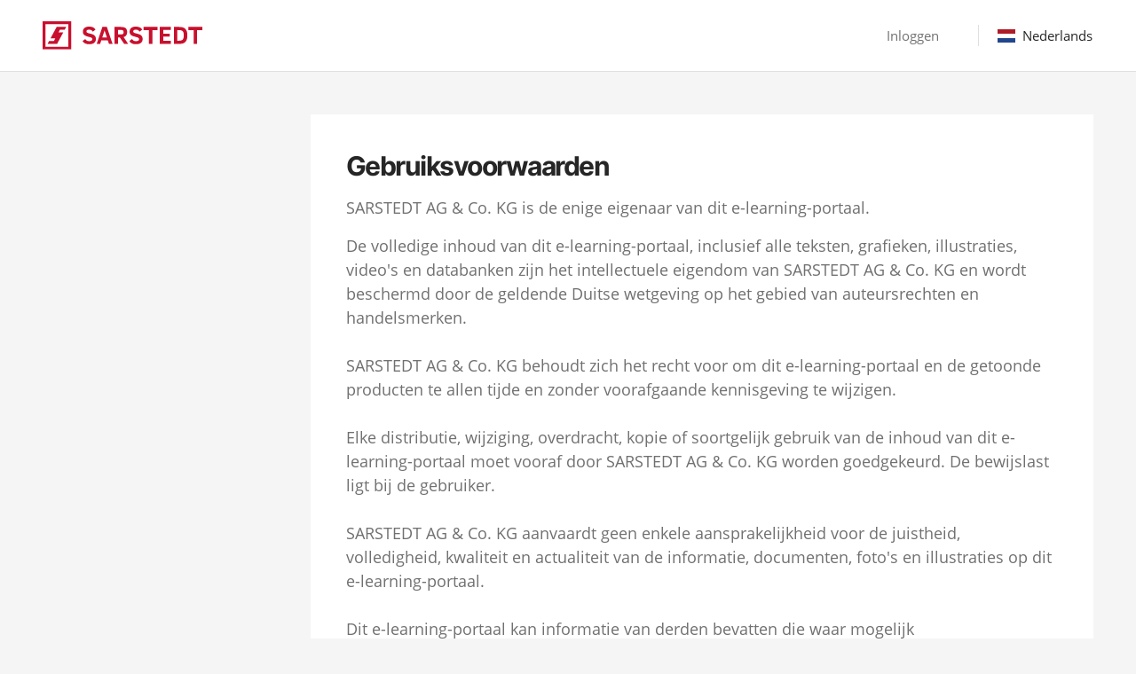

--- FILE ---
content_type: text/html; charset=UTF-8
request_url: https://e-campus.sarstedt.com/nl/conditions
body_size: 4915
content:
<!DOCTYPE html>
<html lang="nl">
<head>
    <title>Gebruiksvoorwaarden - SARSTEDT e-campus</title>
    <meta http-equiv="Content-Type" content="text/html; charset=UTF-8" />
<meta http-equiv="Content-Script-Type" content="text/javascript" />
<meta http-equiv="Content-Style-Type" content="text/css" />
    <meta name="viewport" content="width=device-width, initial-scale=1.0, user-scalable=no">
    <meta http-equiv="X-UA-Compatible" content="IE=edge"/>
    <meta name="wc-csrf-token" content="7933c9dc548d56cdabf7248162e89889aad04ae1fe42eb20ad4530659429d5ee">

    
    
    <link rel="stylesheet" href="/cached/v/2.11.70/v3/css/fonts.css">
    <link rel="stylesheet" href="/cached/v/2.11.70/v3/css/animate.css/animate.min.css">
    <link rel="stylesheet" href="/cached/v/2.11.70/v3/skin/sarstedt/css/theme/bootstrap-custom.css">
    <link rel="stylesheet" href="/cached/v/2.11.70/v3/skin/sarstedt/css/modules/globals.css">
    <link rel="stylesheet" href="/cached/v/2.11.70/v3/skin/sarstedt/css/modules/default/default.css">

    
    <script src="/cached/v/2.11.70/v3/js/lib/jquery-3.6.0.min.js" type="text/javascript"></script>
    <script src="/cached/v/2.11.70/v3/js/lib/bootstrap.bundle.min.js" type="text/javascript"></script>
    <script src="/cached/v/2.11.70/v3/js/lib/tiptop-tooltip/tiptop.js" type="text/javascript"></script>
    <script src="/cached/v/2.11.70/v3/js/csrf.js" type="text/javascript"></script>
    <script src="/cached/v/2.11.70/v3/js/custom-content.js" type="text/javascript"></script>
            <script src="/cached/v/2.11.70/v3/js/header.js" type="text/javascript"></script>
    
    
            <!-- Matomo -->
<script type="text/javascript">
  var _paq = _paq || [];
  /* tracker methods like "setCustomDimension" should be called before "trackPageView" */
  _paq.push(['trackPageView']);
  _paq.push(['enableLinkTracking']);
  (function() {
    var u="//www.sarstedt.com/piwik/";
    _paq.push(['setTrackerUrl', u+'piwik.php']);
    _paq.push(['setSiteId', '3']);
    var d=document, g=d.createElement('script'), s=d.getElementsByTagName('script')[0];
    g.type='text/javascript'; g.async=true; g.defer=true; g.src=u+'piwik.js'; s.parentNode.insertBefore(g,s);
  })();
</script>
<!-- End Matomo Code -->    
        <script type="text/javascript">var fileManagerPaths = '/files';var fileManagerExplorer = false;document.addEventListener("WebComponentsReady", function componentsReady() { document.registerElement('wc-3d-model'); });</script>
    </head>
<body>
            <header class="d-flex flex-column justify-content-center sticky-top">

                <nav aria-label="Navigatiemenu" class="navbar navbar-expand-lg navbar-light bg-white flex-grow-1 justify-content-start
        justify-content-lg-between">

                        <button id="wc-collapse-toggle-button" class="navbar-toggler" type="button" data-bs-toggle="collapse"
                data-bs-target=".navbar-collapse"
                aria-controls="navbar-collapse" aria-expanded="false" aria-label="Toon menu">
            <span class="navbar-toggler-icon wc-navbar-toggler-icon"></span>
            <span class="material-icons wc-navbar-toggler-close-icon text-primary align-middle d-inline-block"
                  style="display: none">close</span>
        </button>

                <a class="navbar-brand me-lg-7" href="/nl/">
                        <img class="wc-company-logo wc-header-logo" src="" alt="Logo">
        </a>

                                <div class="dropdown-menu dropdown-menu-end" id="wc-login-dialog">
    <div class="wc-login-form-wrapper">
        <div class="d-flex justify-content-between align-items-start mb-3">
            <h2 id="wc-login-dialog-title"
                class="wc-display-2 mb-2 mb-sm-0">Welkom</h2>
            <button class="btn wc-icon-button wc-close-button material-icons mt-n1 mt-sm-n2 ms-6">close</button>
        </div>
        <form id="wc-dialog-login-form"
      class="d-flex flex-column "
      method="post" action="/nl/login">
            <div class="mb-2">
                <label class="form-label" for="wc-dialog-login_email">E-mail/Gebruikersnaam</label>
        <input class="form-control" name="login_email" id="wc-dialog-login_email"
               placeholder="E-mail of gebruikersnaam"
               type="text"/>
    </div>
    <div>
        <label class="form-label"
               for="wc-dialog-login_password">Wachtwoord</label>
        <input class="form-control" name="login_password" id="wc-dialog-login_password"
               placeholder="Wachtwoord"
               type="password"/>
    </div>
    <button class="btn btn-primary wc-login-btn mt-6 mt-sm-4" name="login_submit" type="submit">
        Teken op    </button>
                <a href="/nl/signup"
           class="btn btn-outline-primary wc-login-btn mt-2">Registreer</a>
        <!-- Functionality of the link is defined in the login-page and the login-dialog -->
    <a href="/nl/requestpassword"
       class="wc-pw-reset mt-2 fs-14 wc-text-light align-self-center">Wachtwoord vergeten?</a>

</form>

                <form id="wc-dialog-pw-reset-form"
          class="d-flex flex-column "
          method="post" action="/nl/requestpassword">
                <div class="mb-2">
                        <label class="form-label"
                   for="wc-dialog-requestpw_email">E-mail/Gebruikersnaam</label>
            <input class="form-control" name="requestpw_email" id="wc-dialog-requestpw_email"
                   placeholder="E-mail of gebruikersnaam"
                   type="text"/>
        </div>
        <div>
            <label class="form-label"
                   for="wc-dialog-requestpw_captcha">Beveiligingscode</label>
                        <div class="wc-captcha-wrapper"><input type="text" name="requestpw_captcha[input]" id="wc-dialog-requestpw_captcha" value="" class="form-control wc-captcha-input" placeholder="Beveiligingscode" />
<img class="wc-captcha-img" width="86" height="32" alt="Code" src="/img/captcha/0f458de32c5cfd7f5cdc3b3e3e0170e6.png"/><input type="hidden" name="requestpw_captcha[id]" value="0f458de32c5cfd7f5cdc3b3e3e0170e6" id="wc-dialog-requestpw_captcha" /></div>        </div>
        <button class="btn btn-primary wc-login-btn mt-6 mt-sm-4" name="requestpw_submit" type="submit">
            Verzoek wachtwoord        </button>
        <!-- Functionality of the button is defined in the login-page and the login-dialog -->
        <a href="/nl/login"
           class="wc-pw-reset-cancel mt-2 fs-14 wc-text-light align-self-center">Annuleren</a>
    </form>
    </div>
</div>

<script>
  loginTitle = 'Welkom';
  passwordResetTitle = 'Reset wachtwoord';
  isSsoLoginActive = false;
</script>

<script src="/cached/v/2.11.70/v3/js/login-dialog.js"></script>
        
                        <div class="collapse navbar-collapse">
            <ul class="navbar-nav w-100 align-items-lg-center justify-content-lg-end">

                                                        <li class="nav-item">
                        <div class="dropdown wc-login-dialog-container">

                                                         <a class="nav-link d-lg-none" href="#" role="button"
                               onclick="bootstrap.Dropdown.getOrCreateInstance($('#wc-login-dialog-toggle-xs')[0]).toggle();">
                                Inloggen                            </a>

                                                        <a class="nav-link dropdown-toggle d-none d-lg-block" href="#"
                               role="button"
                               id="wc-login-dialog-toggle-lg" data-bs-toggle="dropdown" aria-expanded="false"
                               data-bs-auto-close="outside">Inloggen</a>
                                                    </div>
                    </li>
                                                            <li class="nav-item wc-nav-language d-none d-lg-block">
                            <div class="wc-language-selector dropdown">
        <a class="btn btn-link p-0 bg-transparent dropdown-toggle text-black wc-icon-flag-nl"
           type="button" data-bs-toggle="dropdown" aria-expanded="false">
            <span class="fs-15 align-middle ps-1">Nederlands</span>
        </a>
        <ul class="dropdown-menu p-0 dropdown-menu-end">
                            <li>
                    <a class="dropdown-item my-1 text-black wc-icon-flag-de "
                       href="/lang/de?to=%2Fconditions"
                         >
                        <span class="fs-14 align-middle ps-1">Deutsch</span>
                    </a>
                </li>
                            <li>
                    <a class="dropdown-item my-1 text-black wc-icon-flag-en "
                       href="/lang/en?to=%2Fconditions"
                         >
                        <span class="fs-14 align-middle ps-1">English</span>
                    </a>
                </li>
                            <li>
                    <a class="dropdown-item my-1 text-black wc-icon-flag-fr "
                       href="/lang/fr?to=%2Fconditions"
                         >
                        <span class="fs-14 align-middle ps-1">Français</span>
                    </a>
                </li>
                            <li>
                    <a class="dropdown-item my-1 text-black wc-icon-flag-pt_BR "
                       href="/lang/pt_BR?to=%2Fconditions"
                         >
                        <span class="fs-14 align-middle ps-1">Português do Brasil</span>
                    </a>
                </li>
                            <li>
                    <a class="dropdown-item my-1 text-black wc-icon-flag-pl "
                       href="/lang/pl?to=%2Fconditions"
                         >
                        <span class="fs-14 align-middle ps-1">Polski</span>
                    </a>
                </li>
                            <li>
                    <a class="dropdown-item my-1 text-black wc-icon-flag-nl wc-active-link"
                       href="/lang/nl?to=%2Fconditions"
                        aria-current="true" >
                        <span class="fs-14 align-middle ps-1">Nederlands</span>
                    </a>
                </li>
                    </ul>
    </div>
                    </li>
                                    
                                                <li class="d-flex align-items-center wc-mobile-language-list-item d-block d-lg-none">
                        <label
        class="d-flex align-items-center wc-icon-flag-nl">
        <select class="wc-mobile-language-select form-select bg-transparent ps-0 ms-2 fs-15 text-black"
                onchange="window.location.href=`/lang/${this.value}?to=%2Fconditions`">
            <option selected
                    value="nl">Nederlands</option>
        </select>
    </label>
        <script>
          languages       = JSON.parse(`{"de":"Deutsch","en":"English","es":"Espa\u00f1ol","fr":"Fran\u00e7ais","it":"Italiano","nl":"Nederlands","pl":"Polski","pt":"Portugu\u00eas","pt_BR":"Portugu\u00eas do Brasil","ru":"\u0420\u0443\u0441\u0441\u043a\u0438\u0439"}`);
          currentLanguage = 'nl';
    </script>
    <script src="/cached/v/2.11.70/v3/js/language-selector.js" async></script>
                </li>
                            </ul>
        </div>

        
                                <div class="collapse wc-user-menu-collapse">
            <ul class="w-100 align-items-lg-center list-unstyled fs-15">
                                                                <li class="d-flex align-items-center wc-mobile-language-list-item d-block d-lg-none">
                        <label
        class="d-flex align-items-center wc-icon-flag-nl">
        <select class="wc-mobile-language-select form-select bg-transparent ps-0 ms-2 fs-15 text-black"
                onchange="window.location.href=`/lang/${this.value}?to=%2Fconditions`">
            <option selected
                    value="nl">Nederlands</option>
        </select>
    </label>
        <script>
          languages       = JSON.parse(`{"de":"Deutsch","en":"English","es":"Espa\u00f1ol","fr":"Fran\u00e7ais","it":"Italiano","nl":"Nederlands","pl":"Polski","pt":"Portugu\u00eas","pt_BR":"Portugu\u00eas do Brasil","ru":"\u0420\u0443\u0441\u0441\u043a\u0438\u0439"}`);
          currentLanguage = 'nl';
    </script>
    <script src="/cached/v/2.11.70/v3/js/language-selector.js" async></script>
                </li>
                            </ul>
        </div>
        <div class="flex-grow-1 d-lg-none"></div>

                <ul class="nav wc-icon-menu d-lg-none">

                        
                        <li class="wc-dropdown-nav nav-item d-none align-items-center">
                <div class="dropdown wc-icon-dialog-container">
                    <button class="btn nav-link material-icons dropdown-toggle"
                            role="button"
                            id="wc-nav-dialog-toggle" data-bs-toggle="dropdown" aria-expanded="false"
                            data-bs-auto-close="true">menu
                    </button>
                    <ul class="dropdown-menu dropdown-menu-end wc-icon-dropdown" aria-labelledby="wc-nav-dialog-toggle">
                        
                        
                                            </ul>
                </div>
            </li>

                        
            
                                            <li class="nav-item d-flex align-items-center">
                    <div class="dropdown wc-login-dialog-container">
                        <button class="btn nav-link material-icons dropdown-toggle"
                                role="button"
                                id="wc-login-dialog-toggle-xs" data-bs-toggle="dropdown" aria-expanded="false"
                                data-bs-auto-close="false">login
                        </button>
                                            </div>
                </li>
                    </ul>

                
    </nav>

</header>

<script>
    isMaintenanceMode = false;
    isNavbarSearchActive = false;

    showOptionalLinksDropdownMenu();


    
</script>
        <div class="wc-content-container">
        <div class="wc-content">
            <main class="grid">
                
<section class="g-col-4 g-col-sm-12 g-start-lg-4 g-col-lg-9  w-100 bg-white  p-3 p-sm-4 p-lg-5">

    <h1 class="wc-display-2 wc-text-break-hyphens mb-2">Gebruiksvoorwaarden</h1>

    <div class="wc-custom-content wc-text-light fs-16 fs-sm-18">
        <p>SARSTEDT AG &amp; Co. KG is de enige eigenaar van dit e-learning-portaal.</p>
<p>De volledige inhoud van dit e-learning-portaal, inclusief alle teksten, grafieken, illustraties, video's en databanken zijn het intellectuele eigendom van SARSTEDT AG &amp; Co. KG en wordt beschermd door de geldende Duitse wetgeving op het gebied van auteursrechten en handelsmerken.<br /> <br />SARSTEDT AG &amp; Co. KG behoudt zich het recht voor om dit e-learning-portaal en de getoonde producten te allen tijde en zonder voorafgaande kennisgeving te wijzigen.<br /><br />Elke distributie, wijziging, overdracht, kopie of soortgelijk gebruik van de inhoud van dit e-learning-portaal moet vooraf door SARSTEDT AG &amp; Co. KG worden goedgekeurd. De bewijslast ligt bij de gebruiker.<br /><br />SARSTEDT AG &amp; Co. KG aanvaardt geen enkele aansprakelijkheid voor de juistheid, volledigheid, kwaliteit en actualiteit van de informatie, documenten, foto's en illustraties op dit e-learning-portaal.<br /><br />Dit e-learning-portaal kan informatie van derden bevatten die waar mogelijk dienovereenkomstig is gemarkeerd. SARSTEDT AG &amp; Co. KG is niet aansprakelijk voor eventuele virussen die worden overgedragen tijdens het gebruik van dit e-learning-portaal.<br /><br />SARSTEDT AG &amp; Co. KG is niet aansprakelijk voor de juistheid, bruikbaarheid, volledigheid, illegale inhoud of overtreding van de wet, indien van toepassing, veroorzaakt door pagina's die aan deze Site gelinkt kunnen zijn. Eventuele links naar andere sites worden slechts voor het gemak van de gebruikers van deze Site aangeboden en houden geen enkele wettelijke verplichting in.<br /><br />SARSTEDT AG &amp; Co. KG is niet aansprakelijk voor virussen die verzonden zijn tijdens het gebruik van dit e-learning portaal.<br /> <br />De gebruiker van dit e-learning-portaal is volledig verantwoordelijk voor elk risico dat kan voortvloeien uit het gebruik van de site.<br /> <br />Dit e-learning-portaal kan informatie en illustraties bevatten van producten die mogelijk niet beschikbaar zijn in een bepaald land. Indien het verplicht is, moeten dergelijke producten, voorafgaand aan de distributie, worden goedgekeurd door de bevoegde regelgevende instantie van de overheid in de betreffende landen om toestemming te krijgen voor het op de markt brengen. Geen van de informatie en afbeeldingen mag worden ge&iuml;nterpreteerd als een uitnodiging of promotie voor een product en/of gebruik van een product dat niet is toegestaan door de wet- en regelgeving van het land waar de gebruiker woont.<br /> <br />De inhoud van dit e-learning-portaal is algemeen van aard en wordt uitsluitend ter informatie aangeboden. Alle medische, gezondheid gerelateerde en technologische verklaringen zijn niet bedoeld als vervanging voor medisch, wetenschappelijk of technologisch advies. SARSTEDT AG &amp; Co. KG is niet aansprakelijk voor schade die wordt veroorzaakt door een behandeling die op basis van de inhoud van dit e-learning-portaal wordt uitgevoerd.<br /><br />De in dit e-learning-portaal verstrekte informatie, tekeningen, illustraties, technische, maat- en prestatiespecificaties zijn slechts bij benadering, tenzij uitdrukkelijk wordt aangegeven dat deze een bindend karakter hebben. Wij behouden ons uitdrukkelijk het recht voor om technische wijzigingen uit te voeren.<br /><br />Onze algemene verkoopvoorwaarden zijn op aanvraag verkrijgbaar.<br /> <br />Op deze disclaimer is het recht van de Bondsrepubliek Duitsland van toepassing.</p>    </div>

</section>
            </main>
        </div>
        
<footer class="mt-10 pb-6">
        <hr class="mb-5">
    <div class="d-flex flex-column flex-md-row">
        <a class="wc-footer-logo-link" href="/nl/">
                        <img class="wc-company-logo wc-footer-logo" src="" alt="Logo">
        </a>
        <div class="fs-14
                    d-flex flex-column flex-grow-1
                    flex-md-row flex-md-wrap
                    justify-content-md-center justify-content-lg-start
                    mt-3 mb-6 mt-md-0 mb-md-0 mx-md-4">
                            <a class="mx-md-2 mb-2 text-black"
                   href="/nl/contact"> Contact </a>
                            <a class="mx-md-2 mb-2 text-black"
                   href="/nl/conditions"> Gebruiksvoorwaarden </a>
                            <a class="mx-md-2 mb-2 text-black"
                   href="/nl/privacy-notice"> Privacybeleid </a>
                            <a class="mx-md-2 mb-2 text-black"
                   href="/nl/legal-notice"> Impressum </a>
                    </div>
            <div class="wc-language-selector dropdown">
        <a class="btn btn-link p-0 bg-transparent dropdown-toggle text-black wc-icon-flag-nl"
           type="button" data-bs-toggle="dropdown" aria-expanded="false">
            <span class="fs-15 align-middle ps-1">Nederlands</span>
        </a>
        <ul class="dropdown-menu p-0 dropdown-menu-end">
                            <li>
                    <a class="dropdown-item my-1 text-black wc-icon-flag-de "
                       href="/lang/de?to=%2Fconditions"
                         >
                        <span class="fs-14 align-middle ps-1">Deutsch</span>
                    </a>
                </li>
                            <li>
                    <a class="dropdown-item my-1 text-black wc-icon-flag-en "
                       href="/lang/en?to=%2Fconditions"
                         >
                        <span class="fs-14 align-middle ps-1">English</span>
                    </a>
                </li>
                            <li>
                    <a class="dropdown-item my-1 text-black wc-icon-flag-fr "
                       href="/lang/fr?to=%2Fconditions"
                         >
                        <span class="fs-14 align-middle ps-1">Français</span>
                    </a>
                </li>
                            <li>
                    <a class="dropdown-item my-1 text-black wc-icon-flag-pt_BR "
                       href="/lang/pt_BR?to=%2Fconditions"
                         >
                        <span class="fs-14 align-middle ps-1">Português do Brasil</span>
                    </a>
                </li>
                            <li>
                    <a class="dropdown-item my-1 text-black wc-icon-flag-pl "
                       href="/lang/pl?to=%2Fconditions"
                         >
                        <span class="fs-14 align-middle ps-1">Polski</span>
                    </a>
                </li>
                            <li>
                    <a class="dropdown-item my-1 text-black wc-icon-flag-nl wc-active-link"
                       href="/lang/nl?to=%2Fconditions"
                        aria-current="true" >
                        <span class="fs-14 align-middle ps-1">Nederlands</span>
                    </a>
                </li>
                    </ul>
    </div>
    </div>
    </footer>
    </div>
</body>
</html>


--- FILE ---
content_type: text/css
request_url: https://e-campus.sarstedt.com/cached/v/2.11.70/v3/css/fonts.css
body_size: 592
content:
@font-face {
  font-family: 'OpenSans';
  src: url('../fonts/OpenSans-Regular.woff2') format('woff2');
  font-style: normal;
  font-weight: 400;
}
@font-face {
  font-family: 'OpenSans';
  src: url('../fonts/OpenSans-SemiBold.woff2') format('woff2');
  font-style: normal;
  font-weight: 500;
}
@font-face {
  font-family: 'OpenSans';
  src: url('../fonts/OpenSans-Bold.woff2') format('woff2');
  font-style: normal;
  font-weight: 700;
}
@font-face {
  font-family: 'Inter Bold';
  src: url('../fonts/Inter-Bold.woff2') format('woff2');
}
@font-face {
  font-family: 'Material Icons';
  font-style: normal;
  font-weight: 400;
  src: url('../fonts/MaterialIcons-Regular.woff2') format('woff2');
}
.material-icons {
  font-family: 'Material Icons';
  font-weight: normal;
  font-style: normal;
  font-size: 24px;
  line-height: 1;
  letter-spacing: normal;
  text-transform: none;
  display: inline-block;
  white-space: nowrap;
  word-wrap: normal;
  direction: ltr;
  -webkit-font-feature-settings: 'liga';
  -webkit-font-smoothing: antialiased;
  -moz-font-feature-settings: 'liga';
  -moz-osx-font-smoothing: grayscale;
}
@font-face {
  font-family: 'Material Icons Outlined';
  font-style: normal;
  font-weight: 400;
  src: url('../fonts/MaterialIconsOutlined-Regular.woff2') format('woff2');
}
.material-icons-outlined {
  font-family: 'Material Icons Outlined';
  font-weight: normal;
  font-style: normal;
  font-size: 24px;
  line-height: 1;
  letter-spacing: normal;
  text-transform: none;
  display: inline-block;
  white-space: nowrap;
  word-wrap: normal;
  direction: ltr;
  -webkit-font-feature-settings: 'liga';
  -webkit-font-smoothing: antialiased;
  -moz-font-feature-settings: 'liga';
  -moz-osx-font-smoothing: grayscale;
}

@font-face {
  font-family: 'Material Symbols Outlined';
  font-style: normal;
  src: url('../fonts/MaterialSymbolsOutlined.woff2') format('woff2');
  font-variation-settings: 'FILL' 0, 'wght' 300, 'GRAD' 100, 'opsz' 20;
}

.material-symbols-outlined {
  font-family: 'Material Symbols Outlined';
  font-weight: normal;
  font-style: normal;
  font-size: 24px;
  display: inline-block;
  line-height: 1;
  text-transform: none;
  letter-spacing: normal;
  word-wrap: normal;
  white-space: nowrap;
  direction: ltr;
}

/* roboto-regular - latin */
@font-face {
  font-display: swap; /* Check https://developer.mozilla.org/en-US/docs/Web/CSS/@font-face/font-display for other options. */
  font-family: 'Roboto';
  font-style: normal;
  font-weight: 400;
  src: url('../fonts/roboto-v30-latin-regular.woff2') format('woff2'); /* Chrome 36+, Opera 23+, Firefox 39+, Safari 12+, iOS 10+ */
}

/* roboto-italic - latin */
@font-face {
  font-display: swap; /* Check https://developer.mozilla.org/en-US/docs/Web/CSS/@font-face/font-display for other options. */
  font-family: 'Roboto';
  font-style: italic;
  font-weight: 400;
  src: url('../fonts/roboto-v30-latin-italic.woff2') format('woff2'); /* Chrome 36+, Opera 23+, Firefox 39+, Safari 12+, iOS 10+ */
}

/* roboto-500 - latin */
@font-face {
  font-display: swap; /* Check https://developer.mozilla.org/en-US/docs/Web/CSS/@font-face/font-display for other options. */
  font-family: 'Roboto';
  font-style: normal;
  font-weight: 500;
  src: url('../fonts/roboto-v30-latin-500.woff2') format('woff2'); /* Chrome 36+, Opera 23+, Firefox 39+, Safari 12+, iOS 10+ */
}

/* roboto-500italic - latin */
@font-face {
  font-display: swap; /* Check https://developer.mozilla.org/en-US/docs/Web/CSS/@font-face/font-display for other options. */
  font-family: 'Roboto';
  font-style: italic;
  font-weight: 500;
  src: url('../fonts/roboto-v30-latin-500italic.woff2') format('woff2'); /* Chrome 36+, Opera 23+, Firefox 39+, Safari 12+, iOS 10+ */
}

/* roboto-700 - latin */
@font-face {
  font-display: swap; /* Check https://developer.mozilla.org/en-US/docs/Web/CSS/@font-face/font-display for other options. */
  font-family: 'Roboto';
  font-style: normal;
  font-weight: 700;
  src: url('../fonts/roboto-v30-latin-700.woff2') format('woff2'); /* Chrome 36+, Opera 23+, Firefox 39+, Safari 12+, iOS 10+ */
}

/* roboto-700italic - latin */
@font-face {
  font-display: swap; /* Check https://developer.mozilla.org/en-US/docs/Web/CSS/@font-face/font-display for other options. */
  font-family: 'Roboto';
  font-style: italic;
  font-weight: 700;
  src: url('../fonts/roboto-v30-latin-700italic.woff2') format('woff2'); /* Chrome 36+, Opera 23+, Firefox 39+, Safari 12+, iOS 10+ */
}


--- FILE ---
content_type: text/css
request_url: https://e-campus.sarstedt.com/cached/v/2.11.70/v3/skin/sarstedt/css/theme/bootstrap-custom.css
body_size: 32521
content:
@charset "UTF-8";
.custom_box_circle {
  background-color: #ffffff;
  padding-top: 2%;
  margin-top: 15px;
}

.custom_box_circle .custom_box_circle_content {
  min-height: 110px;
  text-align: center;
  padding-top: 10px;
}

.custom_box_circle .custom_box_circle_content > ul {
  display: inline-block;
  margin-left: -20px;
}

.custom_box_circle .custom_box_circle_content > ul > li {
  text-align: left;
}

.custom_box_img {
  background-color: #e0e0e0;
  margin-top: 15px;
}

.custom_box_img_container .custom_box_img:last-child {
  margin-right: 0px;
}

.custom_box_img_container {
  display: flex;
  gap: 10px;
}

.custom_box_img_container .custom_box_img {
  flex: 1;
}

.custom_box_circle_container {
  display: flex;
  gap: 10px;
}

.custom_box_circle_container .custom_box_circle {
  flex: 1;
}

/*
@media only screen and (min-width: 680px) {
  .custom_box_circle { float: left; max-width: 199px; padding-top: 2%; margin-top: 15px; }
}
@media only screen and (min-width: 972px) {
  .custom_box_circle { float: left; max-width: 309px; width: 309px; padding-top: 2%; margin-top: 15px; }

  .custom_box_img { background-color: #e0e0e0; float: left; max-width: 299px; width: 299px; height: 350px; margin-right: 15px; }
}
@media only screen and (min-width : 1360px) {
  .custom_box_circle { float: left; max-width: 419px; width: 419px; padding-top: 2%; margin-top: 15px; }

  .custom_box_img { background-color: #e0e0e0; float: left; max-width: 409px; width: 409px; height: 350px ;}

}
*/
:root {
  --bs-columns: 4;
  --bs-gap: 8px;
  --wc-grid-side-padding: 24px;
}

@media (min-width: 576px) {
  :root {
    --bs-columns: 8;
    --bs-gap: 16px;
    --wc-grid-side-padding: 40px;
  }
}
@media (min-width: 992px) {
  :root {
    --bs-columns: 12;
    --bs-gap: 24px;
    --wc-grid-side-padding: 48px;
  }
}
.custom_box_circle {
  background-color: #ffffff;
  padding-top: 2%;
  margin-top: 15px;
}

.custom_box_circle .custom_box_circle_content {
  min-height: 110px;
  text-align: center;
  padding-top: 10px;
}

.custom_box_circle .custom_box_circle_content > ul {
  display: inline-block;
  margin-left: -20px;
}

.custom_box_circle .custom_box_circle_content > ul > li {
  text-align: left;
}

.custom_box_img {
  background-color: #e0e0e0;
  margin-top: 15px;
}

.custom_box_img_container .custom_box_img:last-child {
  margin-right: 0px;
}

.custom_box_img_container {
  display: flex;
  gap: 10px;
}

.custom_box_img_container .custom_box_img {
  flex: 1;
}

.custom_box_circle_container {
  display: flex;
  gap: 10px;
}

.custom_box_circle_container .custom_box_circle {
  flex: 1;
}

/*
@media only screen and (min-width: 680px) {
  .custom_box_circle { float: left; max-width: 199px; padding-top: 2%; margin-top: 15px; }
}
@media only screen and (min-width: 972px) {
  .custom_box_circle { float: left; max-width: 309px; width: 309px; padding-top: 2%; margin-top: 15px; }

  .custom_box_img { background-color: #e0e0e0; float: left; max-width: 299px; width: 299px; height: 350px; margin-right: 15px; }
}
@media only screen and (min-width : 1360px) {
  .custom_box_circle { float: left; max-width: 419px; width: 419px; padding-top: 2%; margin-top: 15px; }

  .custom_box_img { background-color: #e0e0e0; float: left; max-width: 409px; width: 409px; height: 350px ;}

}
*/
.custom_box_circle {
  background-color: #ffffff;
  padding-top: 2%;
  margin-top: 15px;
}

.custom_box_circle .custom_box_circle_content {
  min-height: 110px;
  text-align: center;
  padding-top: 10px;
}

.custom_box_circle .custom_box_circle_content > ul {
  display: inline-block;
  margin-left: -20px;
}

.custom_box_circle .custom_box_circle_content > ul > li {
  text-align: left;
}

.custom_box_img {
  background-color: #e0e0e0;
  margin-top: 15px;
}

.custom_box_img_container .custom_box_img:last-child {
  margin-right: 0px;
}

.custom_box_img_container {
  display: flex;
  gap: 10px;
}

.custom_box_img_container .custom_box_img {
  flex: 1;
}

.custom_box_circle_container {
  display: flex;
  gap: 10px;
}

.custom_box_circle_container .custom_box_circle {
  flex: 1;
}

/*
@media only screen and (min-width: 680px) {
  .custom_box_circle { float: left; max-width: 199px; padding-top: 2%; margin-top: 15px; }
}
@media only screen and (min-width: 972px) {
  .custom_box_circle { float: left; max-width: 309px; width: 309px; padding-top: 2%; margin-top: 15px; }

  .custom_box_img { background-color: #e0e0e0; float: left; max-width: 299px; width: 299px; height: 350px; margin-right: 15px; }
}
@media only screen and (min-width : 1360px) {
  .custom_box_circle { float: left; max-width: 419px; width: 419px; padding-top: 2%; margin-top: 15px; }

  .custom_box_img { background-color: #e0e0e0; float: left; max-width: 409px; width: 409px; height: 350px ;}

}
*/
.custom_box_circle {
  background-color: #ffffff;
  padding-top: 2%;
  margin-top: 15px;
}

.custom_box_circle .custom_box_circle_content {
  min-height: 110px;
  text-align: center;
  padding-top: 10px;
}

.custom_box_circle .custom_box_circle_content > ul {
  display: inline-block;
  margin-left: -20px;
}

.custom_box_circle .custom_box_circle_content > ul > li {
  text-align: left;
}

.custom_box_img {
  background-color: #e0e0e0;
  margin-top: 15px;
}

.custom_box_img_container .custom_box_img:last-child {
  margin-right: 0px;
}

.custom_box_img_container {
  display: flex;
  gap: 10px;
}

.custom_box_img_container .custom_box_img {
  flex: 1;
}

.custom_box_circle_container {
  display: flex;
  gap: 10px;
}

.custom_box_circle_container .custom_box_circle {
  flex: 1;
}

/*
@media only screen and (min-width: 680px) {
  .custom_box_circle { float: left; max-width: 199px; padding-top: 2%; margin-top: 15px; }
}
@media only screen and (min-width: 972px) {
  .custom_box_circle { float: left; max-width: 309px; width: 309px; padding-top: 2%; margin-top: 15px; }

  .custom_box_img { background-color: #e0e0e0; float: left; max-width: 299px; width: 299px; height: 350px; margin-right: 15px; }
}
@media only screen and (min-width : 1360px) {
  .custom_box_circle { float: left; max-width: 419px; width: 419px; padding-top: 2%; margin-top: 15px; }

  .custom_box_img { background-color: #e0e0e0; float: left; max-width: 409px; width: 409px; height: 350px ;}

}
*/
.custom_box_circle {
  background-color: #ffffff;
  padding-top: 2%;
  margin-top: 15px;
}

.custom_box_circle .custom_box_circle_content {
  min-height: 110px;
  text-align: center;
  padding-top: 10px;
}

.custom_box_circle .custom_box_circle_content > ul {
  display: inline-block;
  margin-left: -20px;
}

.custom_box_circle .custom_box_circle_content > ul > li {
  text-align: left;
}

.custom_box_img {
  background-color: #e0e0e0;
  margin-top: 15px;
}

.custom_box_img_container .custom_box_img:last-child {
  margin-right: 0px;
}

.custom_box_img_container {
  display: flex;
  gap: 10px;
}

.custom_box_img_container .custom_box_img {
  flex: 1;
}

.custom_box_circle_container {
  display: flex;
  gap: 10px;
}

.custom_box_circle_container .custom_box_circle {
  flex: 1;
}

/*
@media only screen and (min-width: 680px) {
  .custom_box_circle { float: left; max-width: 199px; padding-top: 2%; margin-top: 15px; }
}
@media only screen and (min-width: 972px) {
  .custom_box_circle { float: left; max-width: 309px; width: 309px; padding-top: 2%; margin-top: 15px; }

  .custom_box_img { background-color: #e0e0e0; float: left; max-width: 299px; width: 299px; height: 350px; margin-right: 15px; }
}
@media only screen and (min-width : 1360px) {
  .custom_box_circle { float: left; max-width: 419px; width: 419px; padding-top: 2%; margin-top: 15px; }

  .custom_box_img { background-color: #e0e0e0; float: left; max-width: 409px; width: 409px; height: 350px ;}

}
*/
.accordion .accordion-item {
  border-left: none;
  border-right: none;
}
.accordion .accordion-item .accordion-button {
  padding-right: 16px;
  font-size: inherit;
  font-weight: inherit;
}
.accordion .accordion-item .accordion-button:not(.collapsed) {
  box-shadow: none;
}

.btn.btn-danger, .wc-custom-content a.btn-danger.button {
  font-weight: 500;
}

.btn-sm.wc-btn-form-element, .wc-custom-content a.wc-btn-form-element.button {
  padding-top: 7px;
  padding-bottom: 7px;
}

:root {
  --bs-btn-disabled-border-color: transparent;
  --bs-btn-active-border-color: transparent;
}

.btn.material-icons, .wc-custom-content a.material-icons.button {
  font-family: "Material Icons";
}

.btn.material-icons-outlined, .wc-custom-content a.material-icons-outlined.button {
  font-family: "Material Icons Outlined";
}

.btn.material-symbols-outlined, .wc-custom-content a.material-symbols-outlined.button {
  font-family: "Material Symbols Outlined";
}

.custom_box_circle {
  background-color: #ffffff;
  padding-top: 2%;
  margin-top: 15px;
}

.custom_box_circle .custom_box_circle_content {
  min-height: 110px;
  text-align: center;
  padding-top: 10px;
}

.custom_box_circle .custom_box_circle_content > ul {
  display: inline-block;
  margin-left: -20px;
}

.custom_box_circle .custom_box_circle_content > ul > li {
  text-align: left;
}

.custom_box_img {
  background-color: #e0e0e0;
  margin-top: 15px;
}

.custom_box_img_container .custom_box_img:last-child {
  margin-right: 0px;
}

.custom_box_img_container {
  display: flex;
  gap: 10px;
}

.custom_box_img_container .custom_box_img {
  flex: 1;
}

.custom_box_circle_container {
  display: flex;
  gap: 10px;
}

.custom_box_circle_container .custom_box_circle {
  flex: 1;
}

/*
@media only screen and (min-width: 680px) {
  .custom_box_circle { float: left; max-width: 199px; padding-top: 2%; margin-top: 15px; }
}
@media only screen and (min-width: 972px) {
  .custom_box_circle { float: left; max-width: 309px; width: 309px; padding-top: 2%; margin-top: 15px; }

  .custom_box_img { background-color: #e0e0e0; float: left; max-width: 299px; width: 299px; height: 350px; margin-right: 15px; }
}
@media only screen and (min-width : 1360px) {
  .custom_box_circle { float: left; max-width: 419px; width: 419px; padding-top: 2%; margin-top: 15px; }

  .custom_box_img { background-color: #e0e0e0; float: left; max-width: 409px; width: 409px; height: 350px ;}

}
*/
.custom_box_circle {
  background-color: #ffffff;
  padding-top: 2%;
  margin-top: 15px;
}

.custom_box_circle .custom_box_circle_content {
  min-height: 110px;
  text-align: center;
  padding-top: 10px;
}

.custom_box_circle .custom_box_circle_content > ul {
  display: inline-block;
  margin-left: -20px;
}

.custom_box_circle .custom_box_circle_content > ul > li {
  text-align: left;
}

.custom_box_img {
  background-color: #e0e0e0;
  margin-top: 15px;
}

.custom_box_img_container .custom_box_img:last-child {
  margin-right: 0px;
}

.custom_box_img_container {
  display: flex;
  gap: 10px;
}

.custom_box_img_container .custom_box_img {
  flex: 1;
}

.custom_box_circle_container {
  display: flex;
  gap: 10px;
}

.custom_box_circle_container .custom_box_circle {
  flex: 1;
}

/*
@media only screen and (min-width: 680px) {
  .custom_box_circle { float: left; max-width: 199px; padding-top: 2%; margin-top: 15px; }
}
@media only screen and (min-width: 972px) {
  .custom_box_circle { float: left; max-width: 309px; width: 309px; padding-top: 2%; margin-top: 15px; }

  .custom_box_img { background-color: #e0e0e0; float: left; max-width: 299px; width: 299px; height: 350px; margin-right: 15px; }
}
@media only screen and (min-width : 1360px) {
  .custom_box_circle { float: left; max-width: 419px; width: 419px; padding-top: 2%; margin-top: 15px; }

  .custom_box_img { background-color: #e0e0e0; float: left; max-width: 409px; width: 409px; height: 350px ;}

}
*/
.wc-dropdown ul li a, .wc-dropdown ul li .dropdown-item {
  display: block;
  width: 100%;
  padding: 8px 16px;
  font-size: 14px;
  line-height: 24px;
}
.wc-dropdown ul li a:last-child, .wc-dropdown ul li .dropdown-item:last-child {
  padding: 8px 16px !important;
}

.custom_box_circle {
  background-color: #ffffff;
  padding-top: 2%;
  margin-top: 15px;
}

.custom_box_circle .custom_box_circle_content {
  min-height: 110px;
  text-align: center;
  padding-top: 10px;
}

.custom_box_circle .custom_box_circle_content > ul {
  display: inline-block;
  margin-left: -20px;
}

.custom_box_circle .custom_box_circle_content > ul > li {
  text-align: left;
}

.custom_box_img {
  background-color: #e0e0e0;
  margin-top: 15px;
}

.custom_box_img_container .custom_box_img:last-child {
  margin-right: 0px;
}

.custom_box_img_container {
  display: flex;
  gap: 10px;
}

.custom_box_img_container .custom_box_img {
  flex: 1;
}

.custom_box_circle_container {
  display: flex;
  gap: 10px;
}

.custom_box_circle_container .custom_box_circle {
  flex: 1;
}

/*
@media only screen and (min-width: 680px) {
  .custom_box_circle { float: left; max-width: 199px; padding-top: 2%; margin-top: 15px; }
}
@media only screen and (min-width: 972px) {
  .custom_box_circle { float: left; max-width: 309px; width: 309px; padding-top: 2%; margin-top: 15px; }

  .custom_box_img { background-color: #e0e0e0; float: left; max-width: 299px; width: 299px; height: 350px; margin-right: 15px; }
}
@media only screen and (min-width : 1360px) {
  .custom_box_circle { float: left; max-width: 419px; width: 419px; padding-top: 2%; margin-top: 15px; }

  .custom_box_img { background-color: #e0e0e0; float: left; max-width: 409px; width: 409px; height: 350px ;}

}
*/
.custom_box_circle {
  background-color: #ffffff;
  padding-top: 2%;
  margin-top: 15px;
}

.custom_box_circle .custom_box_circle_content {
  min-height: 110px;
  text-align: center;
  padding-top: 10px;
}

.custom_box_circle .custom_box_circle_content > ul {
  display: inline-block;
  margin-left: -20px;
}

.custom_box_circle .custom_box_circle_content > ul > li {
  text-align: left;
}

.custom_box_img {
  background-color: #e0e0e0;
  margin-top: 15px;
}

.custom_box_img_container .custom_box_img:last-child {
  margin-right: 0px;
}

.custom_box_img_container {
  display: flex;
  gap: 10px;
}

.custom_box_img_container .custom_box_img {
  flex: 1;
}

.custom_box_circle_container {
  display: flex;
  gap: 10px;
}

.custom_box_circle_container .custom_box_circle {
  flex: 1;
}

/*
@media only screen and (min-width: 680px) {
  .custom_box_circle { float: left; max-width: 199px; padding-top: 2%; margin-top: 15px; }
}
@media only screen and (min-width: 972px) {
  .custom_box_circle { float: left; max-width: 309px; width: 309px; padding-top: 2%; margin-top: 15px; }

  .custom_box_img { background-color: #e0e0e0; float: left; max-width: 299px; width: 299px; height: 350px; margin-right: 15px; }
}
@media only screen and (min-width : 1360px) {
  .custom_box_circle { float: left; max-width: 419px; width: 419px; padding-top: 2%; margin-top: 15px; }

  .custom_box_img { background-color: #e0e0e0; float: left; max-width: 409px; width: 409px; height: 350px ;}

}
*/
input.form-control,
textarea.form-control,
:is(select, .select2).form-select,
.tagsinput.form-control {
  border: 1px solid #f3f3f3;
  border-bottom-color: #707070;
  outline-offset: -1px;
  line-height: 18px;
  height: 40px;
  -webkit-appearance: none;
}
input.form-control[type=date]::-webkit-calendar-picker-indicator,
textarea.form-control[type=date]::-webkit-calendar-picker-indicator,
:is(select, .select2).form-select[type=date]::-webkit-calendar-picker-indicator,
.tagsinput.form-control[type=date]::-webkit-calendar-picker-indicator {
  display: none;
}
input.form-control[type=date]::-webkit-input-placeholder,
textarea.form-control[type=date]::-webkit-input-placeholder,
:is(select, .select2).form-select[type=date]::-webkit-input-placeholder,
.tagsinput.form-control[type=date]::-webkit-input-placeholder {
  visibility: hidden !important;
}

input.form-control:disabled, input.form-control[readonly], input.form-control.readonly, input.form-control.select2-container--disabled,
textarea.form-control:disabled,
textarea.form-control[readonly],
textarea.form-control.readonly,
textarea.form-control.select2-container--disabled,
:is(select, .select2).form-select:disabled,
:is(select, .select2).form-select[readonly],
:is(select, .select2).form-select.readonly,
:is(select, .select2).form-select.select2-container--disabled,
.tagsinput.form-control:disabled,
.tagsinput.form-control[readonly],
.tagsinput.form-control.readonly,
.tagsinput.form-control.select2-container--disabled {
  color: #707070;
  background-color: #c9c9c9;
  border-color: #c9c9c9;
  border-bottom-color: #707070;
}

.input-group input.form-control, .input-group .input-group-text {
  border-width: 0 0 1px 0;
}
.input-group input.form-control:focus {
  outline: none;
}

form.wc-form-error input,
form.wc-form-error select,
form.wc-form-error .select2,
div.wc-form-error input,
div.wc-form-error select,
div.wc-form-error .select2 {
  outline: 2px solid #da1e27;
}

p.wc-form-error {
  color: #da1e27;
  font-size: 14px;
  line-height: 1.3;
}

form ul.errors,
ul.wc-errors-list {
  padding: 0;
  margin: 0;
}
form ul.errors li,
ul.wc-errors-list li {
  list-style: none;
  color: #da1e27;
  font-size: 12px;
  margin-top: 4px;
}

.form-check {
  background-color: #f3f3f3;
}
.form-check input {
  margin-top: 1px;
  -webkit-appearance: none;
}
.form-check input[type=checkbox] {
  background-color: #ffffff;
  margin-top: 0.3em;
  float: none;
  margin-right: 5px;
}
.form-check input[type=checkbox]:not(:disabled) {
  cursor: pointer;
}
.form-check:not(.form-switch) input[type=checkbox] {
  width: 1em;
  height: 1em;
  border-radius: 2px;
}
.form-check:focus-within {
  outline: 2px solid #BF0C10;
}
.form-check.form-switch:focus-within {
  outline: none;
}
.form-check.form-switch input[type=checkbox] {
  border: none;
  border-radius: 50px;
  height: 1em;
  width: 2em;
  background-color: #707070;
  background-image: url("data:image/svg+xml,<svg xmlns='http://www.w3.org/2000/svg' viewBox='2 2 20 20'><path fill='none' stroke='%23707070' stroke-linecap='round' stroke-linejoin='round' stroke-width='2' d='m12 12.4 1.85 1.85q.125.125.25.125t.25-.125q.125-.125.113-.262-.013-.138-.113-.238L12.5 11.9l1.85-1.85q.125-.125.125-.25t-.125-.25q-.125-.125-.262-.112-.138.012-.238.112L12 11.4l-1.85-1.85q-.125-.125-.25-.125t-.25.125q-.125.125-.112.262.012.138.112.238l1.85 1.85-1.85 1.85q-.125.125-.125.25t.125.25q.125.125.263.113.137-.013.237-.113'/></svg>"), url("data:image/svg+xml,<svg xmlns='http://www.w3.org/2000/svg' viewBox='-4 -4 8 8'><circle r='3' fill='white'/></svg>");
  transition: background-position 0.15s ease-in-out, background-color 0.15s linear;
}
.form-check.form-switch input[type=checkbox]:focus {
  outline: 2px solid #BF0C10;
  outline-offset: 2px;
}
.form-check.form-switch input[type=checkbox]:checked {
  background-color: #20A339;
  background-image: url("data:image/svg+xml,<svg xmlns='http://www.w3.org/2000/svg' viewBox='0 0 20 20'><path fill='none' stroke='%2320A339' stroke-linecap='round' stroke-linejoin='round' stroke-width='2' d='M 7 11 l 3 2 l 4 -5'/></svg>"), url("data:image/svg+xml,<svg xmlns='http://www.w3.org/2000/svg' viewBox='-4 -4 8 8'><circle r='3' fill='white'/></svg>");
}
.form-check.form-switch input[type=checkbox]:disabled {
  opacity: 0.3;
}

label.form-check:not(:disabled),
.form-check + label {
  cursor: pointer;
}

.form-check:has(input:disabled) + label {
  cursor: default;
}

.form-check.wc-form-check-large {
  display: flex;
  gap: 24px;
  padding: 24px;
  align-items: center;
}
.form-check.wc-form-check-large .form-check-input, .form-check.wc-form-check-large .form-check-label {
  color: #262626;
}
.form-check.wc-form-check-large .form-check-input {
  margin: 0;
  flex-shrink: 0;
}

.form-check-input {
  margin-right: 10px;
}

.wc-checkbox-error {
  color: #da1e27;
}
.wc-checkbox-error .form-check-input {
  border-color: #da1e27;
  background-color: #fce7e8;
}

.wc-password-input-wrapper:focus-within {
  outline: 2px solid #BF0C10;
}
.wc-password-input-wrapper input.form-control.wc-password-input {
  padding-right: 0;
}
.wc-password-input-wrapper input.form-control.wc-password-input:focus {
  outline: none;
}
.wc-password-input-wrapper button {
  display: flex;
  align-items: center;
  justify-content: center;
  border: none;
  height: 40px;
  width: 40px;
  padding: 0;
  border-bottom: 1px solid #707070;
}
.wc-password-input-wrapper button:focus {
  outline: none;
}
.wc-password-input-wrapper button.wc-toggle-visibility {
  background-color: #f3f3f3;
  color: #262626;
}
.wc-password-input-wrapper button.wc-copy-to-clipboard {
  margin-left: 0 !important;
}
.wc-password-input-wrapper button.btn-success {
  border-bottom: 1px solid #707070;
  color: #ffffff;
}
.wc-password-input-wrapper button i {
  font-size: 20px;
}

.wc-lang-input:focus-within {
  outline: 2px solid #BF0C10;
}
.wc-lang-input input:focus,
.wc-lang-input input.form-control:focus {
  outline: none !important;
}

.wc-multilang-wrapper:focus-within {
  outline: 2px solid #BF0C10;
}
.wc-multilang-wrapper input:focus,
.wc-multilang-wrapper input.form-control:focus {
  outline: none !important;
}
.wc-multilang-wrapper .wc-multilang-language-dropdown .wc-error {
  color: #da1e27;
}
.wc-multilang-wrapper .wc-multilang-language-dropdown .dropdown-toggle {
  border-left-width: 0;
  border-right-width: 0;
  border-top-width: 0;
  border-color: #f3f3f3;
  border-bottom-color: #707070;
  transition: background-color 0.15s ease-in-out, border-color 0.15s ease-in-out;
}
.wc-multilang-wrapper .wc-multilang-language-dropdown .dropdown-toggle::after {
  transition: color 0.15s ease-in-out;
}
.wc-multilang-wrapper .wc-multilang-language-dropdown .dropdown-toggle:hover, .wc-multilang-wrapper .wc-multilang-language-dropdown .dropdown-toggle:active, .wc-multilang-wrapper .wc-multilang-language-dropdown .dropdown-toggle.btn:first-child:active, .wc-multilang-wrapper .wc-multilang-language-dropdown .dropdown-toggle.show {
  border-color: #BF0C10;
  border-bottom-color: #707070;
  background-color: #BF0C10;
}
.wc-multilang-wrapper .wc-multilang-language-dropdown .dropdown-toggle:hover::after, .wc-multilang-wrapper .wc-multilang-language-dropdown .dropdown-toggle:active::after, .wc-multilang-wrapper .wc-multilang-language-dropdown .dropdown-toggle.btn:first-child:active::after, .wc-multilang-wrapper .wc-multilang-language-dropdown .dropdown-toggle.show::after {
  color: #ffffff;
}
.wc-multilang-wrapper .wc-multilang-language-dropdown .dropdown-item {
  padding: 4px 16px;
  line-height: 2;
}

.wc-language-input-flag {
  display: flex;
  align-items: center;
  justify-content: center;
  border: 1px solid #f3f3f3;
  border-bottom-color: #707070;
  background-color: #f3f3f3;
  outline-offset: -1px;
  line-height: 18px;
  height: 40px;
  padding: 10px 0 10px 15px;
}

:root {
  --wc-input-color: #262626;
  --wc-input-placeholder-color: #a3a3a3;
}

.custom_box_circle {
  background-color: #ffffff;
  padding-top: 2%;
  margin-top: 15px;
}

.custom_box_circle .custom_box_circle_content {
  min-height: 110px;
  text-align: center;
  padding-top: 10px;
}

.custom_box_circle .custom_box_circle_content > ul {
  display: inline-block;
  margin-left: -20px;
}

.custom_box_circle .custom_box_circle_content > ul > li {
  text-align: left;
}

.custom_box_img {
  background-color: #e0e0e0;
  margin-top: 15px;
}

.custom_box_img_container .custom_box_img:last-child {
  margin-right: 0px;
}

.custom_box_img_container {
  display: flex;
  gap: 10px;
}

.custom_box_img_container .custom_box_img {
  flex: 1;
}

.custom_box_circle_container {
  display: flex;
  gap: 10px;
}

.custom_box_circle_container .custom_box_circle {
  flex: 1;
}

/*
@media only screen and (min-width: 680px) {
  .custom_box_circle { float: left; max-width: 199px; padding-top: 2%; margin-top: 15px; }
}
@media only screen and (min-width: 972px) {
  .custom_box_circle { float: left; max-width: 309px; width: 309px; padding-top: 2%; margin-top: 15px; }

  .custom_box_img { background-color: #e0e0e0; float: left; max-width: 299px; width: 299px; height: 350px; margin-right: 15px; }
}
@media only screen and (min-width : 1360px) {
  .custom_box_circle { float: left; max-width: 419px; width: 419px; padding-top: 2%; margin-top: 15px; }

  .custom_box_img { background-color: #e0e0e0; float: left; max-width: 409px; width: 409px; height: 350px ;}

}
*/
.custom_box_circle {
  background-color: #ffffff;
  padding-top: 2%;
  margin-top: 15px;
}

.custom_box_circle .custom_box_circle_content {
  min-height: 110px;
  text-align: center;
  padding-top: 10px;
}

.custom_box_circle .custom_box_circle_content > ul {
  display: inline-block;
  margin-left: -20px;
}

.custom_box_circle .custom_box_circle_content > ul > li {
  text-align: left;
}

.custom_box_img {
  background-color: #e0e0e0;
  margin-top: 15px;
}

.custom_box_img_container .custom_box_img:last-child {
  margin-right: 0px;
}

.custom_box_img_container {
  display: flex;
  gap: 10px;
}

.custom_box_img_container .custom_box_img {
  flex: 1;
}

.custom_box_circle_container {
  display: flex;
  gap: 10px;
}

.custom_box_circle_container .custom_box_circle {
  flex: 1;
}

/*
@media only screen and (min-width: 680px) {
  .custom_box_circle { float: left; max-width: 199px; padding-top: 2%; margin-top: 15px; }
}
@media only screen and (min-width: 972px) {
  .custom_box_circle { float: left; max-width: 309px; width: 309px; padding-top: 2%; margin-top: 15px; }

  .custom_box_img { background-color: #e0e0e0; float: left; max-width: 299px; width: 299px; height: 350px; margin-right: 15px; }
}
@media only screen and (min-width : 1360px) {
  .custom_box_circle { float: left; max-width: 419px; width: 419px; padding-top: 2%; margin-top: 15px; }

  .custom_box_img { background-color: #e0e0e0; float: left; max-width: 409px; width: 409px; height: 350px ;}

}
*/
a.wc-active-link,
button.wc-active-link {
  font-weight: 500;
}
a.wc-active-link:not(:hover),
button.wc-active-link:not(:hover) {
  color: #BF0C10;
}

a[type=button] {
  -webkit-appearance: none;
}

a:hover {
  color: #BF0C10;
}

.custom_box_circle {
  background-color: #ffffff;
  padding-top: 2%;
  margin-top: 15px;
}

.custom_box_circle .custom_box_circle_content {
  min-height: 110px;
  text-align: center;
  padding-top: 10px;
}

.custom_box_circle .custom_box_circle_content > ul {
  display: inline-block;
  margin-left: -20px;
}

.custom_box_circle .custom_box_circle_content > ul > li {
  text-align: left;
}

.custom_box_img {
  background-color: #e0e0e0;
  margin-top: 15px;
}

.custom_box_img_container .custom_box_img:last-child {
  margin-right: 0px;
}

.custom_box_img_container {
  display: flex;
  gap: 10px;
}

.custom_box_img_container .custom_box_img {
  flex: 1;
}

.custom_box_circle_container {
  display: flex;
  gap: 10px;
}

.custom_box_circle_container .custom_box_circle {
  flex: 1;
}

/*
@media only screen and (min-width: 680px) {
  .custom_box_circle { float: left; max-width: 199px; padding-top: 2%; margin-top: 15px; }
}
@media only screen and (min-width: 972px) {
  .custom_box_circle { float: left; max-width: 309px; width: 309px; padding-top: 2%; margin-top: 15px; }

  .custom_box_img { background-color: #e0e0e0; float: left; max-width: 299px; width: 299px; height: 350px; margin-right: 15px; }
}
@media only screen and (min-width : 1360px) {
  .custom_box_circle { float: left; max-width: 419px; width: 419px; padding-top: 2%; margin-top: 15px; }

  .custom_box_img { background-color: #e0e0e0; float: left; max-width: 409px; width: 409px; height: 350px ;}

}
*/
.custom_box_circle {
  background-color: #ffffff;
  padding-top: 2%;
  margin-top: 15px;
}

.custom_box_circle .custom_box_circle_content {
  min-height: 110px;
  text-align: center;
  padding-top: 10px;
}

.custom_box_circle .custom_box_circle_content > ul {
  display: inline-block;
  margin-left: -20px;
}

.custom_box_circle .custom_box_circle_content > ul > li {
  text-align: left;
}

.custom_box_img {
  background-color: #e0e0e0;
  margin-top: 15px;
}

.custom_box_img_container .custom_box_img:last-child {
  margin-right: 0px;
}

.custom_box_img_container {
  display: flex;
  gap: 10px;
}

.custom_box_img_container .custom_box_img {
  flex: 1;
}

.custom_box_circle_container {
  display: flex;
  gap: 10px;
}

.custom_box_circle_container .custom_box_circle {
  flex: 1;
}

/*
@media only screen and (min-width: 680px) {
  .custom_box_circle { float: left; max-width: 199px; padding-top: 2%; margin-top: 15px; }
}
@media only screen and (min-width: 972px) {
  .custom_box_circle { float: left; max-width: 309px; width: 309px; padding-top: 2%; margin-top: 15px; }

  .custom_box_img { background-color: #e0e0e0; float: left; max-width: 299px; width: 299px; height: 350px; margin-right: 15px; }
}
@media only screen and (min-width : 1360px) {
  .custom_box_circle { float: left; max-width: 419px; width: 419px; padding-top: 2%; margin-top: 15px; }

  .custom_box_img { background-color: #e0e0e0; float: left; max-width: 409px; width: 409px; height: 350px ;}

}
*/
.nav.nav-pills .nav-link:not(.active) {
  background-color: #e0e0e0;
  color: #262626;
}

.custom_box_circle {
  background-color: #ffffff;
  padding-top: 2%;
  margin-top: 15px;
}

.custom_box_circle .custom_box_circle_content {
  min-height: 110px;
  text-align: center;
  padding-top: 10px;
}

.custom_box_circle .custom_box_circle_content > ul {
  display: inline-block;
  margin-left: -20px;
}

.custom_box_circle .custom_box_circle_content > ul > li {
  text-align: left;
}

.custom_box_img {
  background-color: #e0e0e0;
  margin-top: 15px;
}

.custom_box_img_container .custom_box_img:last-child {
  margin-right: 0px;
}

.custom_box_img_container {
  display: flex;
  gap: 10px;
}

.custom_box_img_container .custom_box_img {
  flex: 1;
}

.custom_box_circle_container {
  display: flex;
  gap: 10px;
}

.custom_box_circle_container .custom_box_circle {
  flex: 1;
}

/*
@media only screen and (min-width: 680px) {
  .custom_box_circle { float: left; max-width: 199px; padding-top: 2%; margin-top: 15px; }
}
@media only screen and (min-width: 972px) {
  .custom_box_circle { float: left; max-width: 309px; width: 309px; padding-top: 2%; margin-top: 15px; }

  .custom_box_img { background-color: #e0e0e0; float: left; max-width: 299px; width: 299px; height: 350px; margin-right: 15px; }
}
@media only screen and (min-width : 1360px) {
  .custom_box_circle { float: left; max-width: 419px; width: 419px; padding-top: 2%; margin-top: 15px; }

  .custom_box_img { background-color: #e0e0e0; float: left; max-width: 409px; width: 409px; height: 350px ;}

}
*/
.custom_box_circle {
  background-color: #ffffff;
  padding-top: 2%;
  margin-top: 15px;
}

.custom_box_circle .custom_box_circle_content {
  min-height: 110px;
  text-align: center;
  padding-top: 10px;
}

.custom_box_circle .custom_box_circle_content > ul {
  display: inline-block;
  margin-left: -20px;
}

.custom_box_circle .custom_box_circle_content > ul > li {
  text-align: left;
}

.custom_box_img {
  background-color: #e0e0e0;
  margin-top: 15px;
}

.custom_box_img_container .custom_box_img:last-child {
  margin-right: 0px;
}

.custom_box_img_container {
  display: flex;
  gap: 10px;
}

.custom_box_img_container .custom_box_img {
  flex: 1;
}

.custom_box_circle_container {
  display: flex;
  gap: 10px;
}

.custom_box_circle_container .custom_box_circle {
  flex: 1;
}

/*
@media only screen and (min-width: 680px) {
  .custom_box_circle { float: left; max-width: 199px; padding-top: 2%; margin-top: 15px; }
}
@media only screen and (min-width: 972px) {
  .custom_box_circle { float: left; max-width: 309px; width: 309px; padding-top: 2%; margin-top: 15px; }

  .custom_box_img { background-color: #e0e0e0; float: left; max-width: 299px; width: 299px; height: 350px; margin-right: 15px; }
}
@media only screen and (min-width : 1360px) {
  .custom_box_circle { float: left; max-width: 419px; width: 419px; padding-top: 2%; margin-top: 15px; }

  .custom_box_img { background-color: #e0e0e0; float: left; max-width: 409px; width: 409px; height: 350px ;}

}
*/
.custom_box_circle {
  background-color: #ffffff;
  padding-top: 2%;
  margin-top: 15px;
}

.custom_box_circle .custom_box_circle_content {
  min-height: 110px;
  text-align: center;
  padding-top: 10px;
}

.custom_box_circle .custom_box_circle_content > ul {
  display: inline-block;
  margin-left: -20px;
}

.custom_box_circle .custom_box_circle_content > ul > li {
  text-align: left;
}

.custom_box_img {
  background-color: #e0e0e0;
  margin-top: 15px;
}

.custom_box_img_container .custom_box_img:last-child {
  margin-right: 0px;
}

.custom_box_img_container {
  display: flex;
  gap: 10px;
}

.custom_box_img_container .custom_box_img {
  flex: 1;
}

.custom_box_circle_container {
  display: flex;
  gap: 10px;
}

.custom_box_circle_container .custom_box_circle {
  flex: 1;
}

/*
@media only screen and (min-width: 680px) {
  .custom_box_circle { float: left; max-width: 199px; padding-top: 2%; margin-top: 15px; }
}
@media only screen and (min-width: 972px) {
  .custom_box_circle { float: left; max-width: 309px; width: 309px; padding-top: 2%; margin-top: 15px; }

  .custom_box_img { background-color: #e0e0e0; float: left; max-width: 299px; width: 299px; height: 350px; margin-right: 15px; }
}
@media only screen and (min-width : 1360px) {
  .custom_box_circle { float: left; max-width: 419px; width: 419px; padding-top: 2%; margin-top: 15px; }

  .custom_box_img { background-color: #e0e0e0; float: left; max-width: 409px; width: 409px; height: 350px ;}

}
*/
.custom_box_circle {
  background-color: #ffffff;
  padding-top: 2%;
  margin-top: 15px;
}

.custom_box_circle .custom_box_circle_content {
  min-height: 110px;
  text-align: center;
  padding-top: 10px;
}

.custom_box_circle .custom_box_circle_content > ul {
  display: inline-block;
  margin-left: -20px;
}

.custom_box_circle .custom_box_circle_content > ul > li {
  text-align: left;
}

.custom_box_img {
  background-color: #e0e0e0;
  margin-top: 15px;
}

.custom_box_img_container .custom_box_img:last-child {
  margin-right: 0px;
}

.custom_box_img_container {
  display: flex;
  gap: 10px;
}

.custom_box_img_container .custom_box_img {
  flex: 1;
}

.custom_box_circle_container {
  display: flex;
  gap: 10px;
}

.custom_box_circle_container .custom_box_circle {
  flex: 1;
}

/*
@media only screen and (min-width: 680px) {
  .custom_box_circle { float: left; max-width: 199px; padding-top: 2%; margin-top: 15px; }
}
@media only screen and (min-width: 972px) {
  .custom_box_circle { float: left; max-width: 309px; width: 309px; padding-top: 2%; margin-top: 15px; }

  .custom_box_img { background-color: #e0e0e0; float: left; max-width: 299px; width: 299px; height: 350px; margin-right: 15px; }
}
@media only screen and (min-width : 1360px) {
  .custom_box_circle { float: left; max-width: 419px; width: 419px; padding-top: 2%; margin-top: 15px; }

  .custom_box_img { background-color: #e0e0e0; float: left; max-width: 409px; width: 409px; height: 350px ;}

}
*/
.wc-progress-bar-container .progress {
  height: 6px;
}

.custom_box_circle {
  background-color: #ffffff;
  padding-top: 2%;
  margin-top: 15px;
}

.custom_box_circle .custom_box_circle_content {
  min-height: 110px;
  text-align: center;
  padding-top: 10px;
}

.custom_box_circle .custom_box_circle_content > ul {
  display: inline-block;
  margin-left: -20px;
}

.custom_box_circle .custom_box_circle_content > ul > li {
  text-align: left;
}

.custom_box_img {
  background-color: #e0e0e0;
  margin-top: 15px;
}

.custom_box_img_container .custom_box_img:last-child {
  margin-right: 0px;
}

.custom_box_img_container {
  display: flex;
  gap: 10px;
}

.custom_box_img_container .custom_box_img {
  flex: 1;
}

.custom_box_circle_container {
  display: flex;
  gap: 10px;
}

.custom_box_circle_container .custom_box_circle {
  flex: 1;
}

/*
@media only screen and (min-width: 680px) {
  .custom_box_circle { float: left; max-width: 199px; padding-top: 2%; margin-top: 15px; }
}
@media only screen and (min-width: 972px) {
  .custom_box_circle { float: left; max-width: 309px; width: 309px; padding-top: 2%; margin-top: 15px; }

  .custom_box_img { background-color: #e0e0e0; float: left; max-width: 299px; width: 299px; height: 350px; margin-right: 15px; }
}
@media only screen and (min-width : 1360px) {
  .custom_box_circle { float: left; max-width: 419px; width: 419px; padding-top: 2%; margin-top: 15px; }

  .custom_box_img { background-color: #e0e0e0; float: left; max-width: 409px; width: 409px; height: 350px ;}

}
*/
.table.wc-table-default {
  font-size: 14px;
}
@media (min-width: 992px) {
  .table.wc-table-default {
    font-size: 15px;
  }
}
.table.wc-table-default th {
  font-weight: 500;
}
.table.wc-table-default.table-light {
  --bs-table-bg: #fcfcfc;
  --bs-table-striped-bg: #f5f5f5;
  --bs-table-border-color: #e0e0e0;
}
.table.wc-table-default.table-light th {
  background-color: #e0e0e0;
}

:root,
[data-bs-theme=light] {
  --bs-blue: #0d6efd;
  --bs-indigo: #6610f2;
  --bs-purple: #6f42c1;
  --bs-pink: #d63384;
  --bs-red: #dc3545;
  --bs-orange: #fd7e14;
  --bs-yellow: #ffc107;
  --bs-green: #198754;
  --bs-teal: #20c997;
  --bs-cyan: #0dcaf0;
  --bs-black: #262626;
  --bs-white: #fff;
  --bs-gray: #6c757d;
  --bs-gray-dark: #343a40;
  --bs-gray-100: #f8f9fa;
  --bs-gray-200: #e9ecef;
  --bs-gray-300: #dee2e6;
  --bs-gray-400: #ced4da;
  --bs-gray-500: #adb5bd;
  --bs-gray-600: #6c757d;
  --bs-gray-700: #495057;
  --bs-gray-800: #343a40;
  --bs-gray-900: #212529;
  --bs-primary: #BF0C10;
  --bs-secondary: #525252;
  --bs-success: #95d6a1;
  --bs-info: #f33e42;
  --bs-warning: orange;
  --bs-danger: #da1e27;
  --bs-light: #f5f5f5;
  --bs-dark: #525252;
  --bs-primary-rgb: 191, 12, 16;
  --bs-secondary-rgb: 82, 82, 82;
  --bs-success-rgb: 149, 214, 161;
  --bs-info-rgb: 243, 62, 66;
  --bs-warning-rgb: 255, 165, 0;
  --bs-danger-rgb: 218, 30, 39;
  --bs-light-rgb: 245, 245, 245;
  --bs-dark-rgb: 82, 82, 82;
  --bs-primary-text-emphasis: #4c0506;
  --bs-secondary-text-emphasis: #212121;
  --bs-success-text-emphasis: #3c5640;
  --bs-info-text-emphasis: #61191a;
  --bs-warning-text-emphasis: #664200;
  --bs-danger-text-emphasis: #570c10;
  --bs-light-text-emphasis: #495057;
  --bs-dark-text-emphasis: #495057;
  --bs-primary-bg-subtle: #f2cecf;
  --bs-secondary-bg-subtle: gainsboro;
  --bs-success-bg-subtle: #eaf7ec;
  --bs-info-bg-subtle: #fdd8d9;
  --bs-warning-bg-subtle: #ffedcc;
  --bs-danger-bg-subtle: #f8d2d4;
  --bs-light-bg-subtle: #fcfcfd;
  --bs-dark-bg-subtle: #ced4da;
  --bs-primary-border-subtle: #e59e9f;
  --bs-secondary-border-subtle: #bababa;
  --bs-success-border-subtle: #d5efd9;
  --bs-info-border-subtle: #fab2b3;
  --bs-warning-border-subtle: #ffdb99;
  --bs-danger-border-subtle: #f0a5a9;
  --bs-light-border-subtle: #e9ecef;
  --bs-dark-border-subtle: #adb5bd;
  --bs-white-rgb: 255, 255, 255;
  --bs-black-rgb: 38, 38, 38;
  --bs-font-sans-serif: "OpenSans", Roboto, sans-serif;
  --bs-font-monospace: SFMono-Regular, Menlo, Monaco, Consolas, "Liberation Mono", "Courier New", monospace;
  --bs-gradient: linear-gradient(180deg, rgba(255, 255, 255, 0.15), rgba(255, 255, 255, 0));
  --bs-body-font-family: var(--bs-font-sans-serif);
  --bs-body-font-size: 1rem;
  --bs-body-font-weight: 400;
  --bs-body-line-height: 1.5;
  --bs-body-color: #262626;
  --bs-body-color-rgb: 38, 38, 38;
  --bs-body-bg: #f5f5f5;
  --bs-body-bg-rgb: 245, 245, 245;
  --bs-emphasis-color: #262626;
  --bs-emphasis-color-rgb: 38, 38, 38;
  --bs-secondary-color: rgba(38, 38, 38, 0.75);
  --bs-secondary-color-rgb: 38, 38, 38;
  --bs-secondary-bg: #e9ecef;
  --bs-secondary-bg-rgb: 233, 236, 239;
  --bs-tertiary-color: rgba(38, 38, 38, 0.5);
  --bs-tertiary-color-rgb: 38, 38, 38;
  --bs-tertiary-bg: #f8f9fa;
  --bs-tertiary-bg-rgb: 248, 249, 250;
  --bs-heading-color: inherit;
  --bs-link-color: #BF0C10;
  --bs-link-color-rgb: 191, 12, 16;
  --bs-link-decoration: none;
  --bs-link-hover-color: #990a0d;
  --bs-link-hover-color-rgb: 153, 10, 13;
  --bs-code-color: #d63384;
  --bs-highlight-color: #262626;
  --bs-highlight-bg: #fff3cd;
  --bs-border-width: 1px;
  --bs-border-style: solid;
  --bs-border-color: #dee2e6;
  --bs-border-color-translucent: rgba(38, 38, 38, 0.175);
  --bs-border-radius: 0.375rem;
  --bs-border-radius-sm: 0.25rem;
  --bs-border-radius-lg: 0.5rem;
  --bs-border-radius-xl: 1rem;
  --bs-border-radius-xxl: 2rem;
  --bs-border-radius-2xl: var(--bs-border-radius-xxl);
  --bs-border-radius-pill: 50rem;
  --bs-box-shadow: 0 0.5rem 1rem rgba(38, 38, 38, 0.15);
  --bs-box-shadow-sm: 0 0.125rem 0.25rem rgba(38, 38, 38, 0.075);
  --bs-box-shadow-lg: 0 1rem 3rem rgba(38, 38, 38, 0.175);
  --bs-box-shadow-inset: inset 0 1px 2px rgba(38, 38, 38, 0.075);
  --bs-focus-ring-width: 0.25rem;
  --bs-focus-ring-opacity: 0.25;
  --bs-focus-ring-color: rgba(191, 12, 16, 0.25);
  --bs-form-valid-color: #95d6a1;
  --bs-form-valid-border-color: #95d6a1;
  --bs-form-invalid-color: #da1e27;
  --bs-form-invalid-border-color: #da1e27;
}

.fade {
  transition: opacity 0.15s linear;
}
@media (prefers-reduced-motion: reduce) {
  .fade {
    transition: none;
  }
}
.fade:not(.show) {
  opacity: 0;
}

.collapse:not(.show) {
  display: none;
}

.collapsing {
  height: 0;
  overflow: hidden;
  transition: height 0.35s ease;
}
@media (prefers-reduced-motion: reduce) {
  .collapsing {
    transition: none;
  }
}
.collapsing.collapse-horizontal {
  width: 0;
  height: auto;
  transition: width 0.35s ease;
}
@media (prefers-reduced-motion: reduce) {
  .collapsing.collapse-horizontal {
    transition: none;
  }
}

*,
*::before,
*::after {
  box-sizing: border-box;
}

@media (prefers-reduced-motion: no-preference) {
  :root {
    scroll-behavior: smooth;
  }
}

body {
  margin: 0;
  font-family: var(--bs-body-font-family);
  font-size: var(--bs-body-font-size);
  font-weight: var(--bs-body-font-weight);
  line-height: var(--bs-body-line-height);
  color: var(--bs-body-color);
  text-align: var(--bs-body-text-align);
  background-color: var(--bs-body-bg);
  -webkit-text-size-adjust: 100%;
  -webkit-tap-highlight-color: rgba(38, 38, 38, 0);
}

hr {
  margin: 1rem 0;
  color: #707070;
  border: 0;
  border-top: var(--bs-border-width) solid;
  opacity: 0.25;
}

h6, .h6, h5, .h5, h4, .h4, h3, .h3, h2, .h2, h1, .h1 {
  margin-top: 0;
  margin-bottom: 8px;
  font-family: "OpenSans", Roboto, sans-serif;
  font-weight: 500;
  line-height: 1.3;
  color: var(--bs-heading-color);
}

h1, .h1 {
  font-size: 1.5rem;
}

h2, .h2 {
  font-size: 1.375rem;
}

h3, .h3 {
  font-size: 1.25rem;
}

h4, .h4 {
  font-size: 1.125rem;
}

h5, .h5 {
  font-size: 1.0625rem;
}

h6, .h6 {
  font-size: 1rem;
}

p {
  margin-top: 0;
  margin-bottom: 1rem;
}

abbr[title] {
  text-decoration: underline dotted;
  cursor: help;
  text-decoration-skip-ink: none;
}

address {
  margin-bottom: 1rem;
  font-style: normal;
  line-height: inherit;
}

ol,
ul {
  padding-left: 2rem;
}

ol,
ul,
dl {
  margin-top: 0;
  margin-bottom: 1rem;
}

ol ol,
ul ul,
ol ul,
ul ol {
  margin-bottom: 0;
}

dt {
  font-weight: 700;
}

dd {
  margin-bottom: 0.5rem;
  margin-left: 0;
}

blockquote {
  margin: 0 0 1rem;
}

b,
strong {
  font-weight: bolder;
}

small, .small {
  font-size: 0.875em;
}

mark, .mark {
  padding: 0.1875em;
  color: var(--bs-highlight-color);
  background-color: var(--bs-highlight-bg);
}

sub,
sup {
  position: relative;
  font-size: 0.75em;
  line-height: 0;
  vertical-align: baseline;
}

sub {
  bottom: -0.25em;
}

sup {
  top: -0.5em;
}

a {
  color: rgba(var(--bs-link-color-rgb), var(--bs-link-opacity, 1));
  text-decoration: none;
}
a:hover {
  --bs-link-color-rgb: var(--bs-link-hover-color-rgb);
}

a:not([href]):not([class]), a:not([href]):not([class]):hover {
  color: inherit;
  text-decoration: none;
}

pre,
code,
kbd,
samp {
  font-family: var(--bs-font-monospace);
  font-size: 1em;
}

pre {
  display: block;
  margin-top: 0;
  margin-bottom: 1rem;
  overflow: auto;
  font-size: 0.875em;
}
pre code {
  font-size: inherit;
  color: inherit;
  word-break: normal;
}

code {
  font-size: 0.875em;
  color: var(--bs-code-color);
  word-wrap: break-word;
}
a > code {
  color: inherit;
}

kbd {
  padding: 0.1875rem 0.375rem;
  font-size: 0.875em;
  color: var(--bs-body-bg);
  background-color: var(--bs-body-color);
}
kbd kbd {
  padding: 0;
  font-size: 1em;
}

figure {
  margin: 0 0 1rem;
}

img,
svg {
  vertical-align: middle;
}

table {
  caption-side: bottom;
  border-collapse: collapse;
}

caption {
  padding-top: 16px;
  padding-bottom: 16px;
  color: var(--bs-secondary-color);
  text-align: left;
}

th {
  text-align: inherit;
  text-align: -webkit-match-parent;
}

thead,
tbody,
tfoot,
tr,
td,
th {
  border-color: inherit;
  border-style: solid;
  border-width: 0;
}

label {
  display: inline-block;
}

button {
  border-radius: 0;
}

button:focus:not(:focus-visible) {
  outline: 0;
}

input,
button,
select,
optgroup,
textarea {
  margin: 0;
  font-family: inherit;
  font-size: inherit;
  line-height: inherit;
}

button,
select {
  text-transform: none;
}

[role=button] {
  cursor: pointer;
}

select {
  word-wrap: normal;
}
select:disabled {
  opacity: 1;
}

[list]:not([type=date]):not([type=datetime-local]):not([type=month]):not([type=week]):not([type=time])::-webkit-calendar-picker-indicator {
  display: none !important;
}

button,
[type=button],
[type=reset],
[type=submit] {
  -webkit-appearance: button;
}
button:not(:disabled),
[type=button]:not(:disabled),
[type=reset]:not(:disabled),
[type=submit]:not(:disabled) {
  cursor: pointer;
}

::-moz-focus-inner {
  padding: 0;
  border-style: none;
}

textarea {
  resize: vertical;
}

fieldset {
  min-width: 0;
  padding: 0;
  margin: 0;
  border: 0;
}

legend {
  float: left;
  width: 100%;
  padding: 0;
  margin-bottom: 0.5rem;
  font-size: 1.5rem;
  line-height: inherit;
}
legend + * {
  clear: left;
}

::-webkit-datetime-edit-fields-wrapper,
::-webkit-datetime-edit-text,
::-webkit-datetime-edit-minute,
::-webkit-datetime-edit-hour-field,
::-webkit-datetime-edit-day-field,
::-webkit-datetime-edit-month-field,
::-webkit-datetime-edit-year-field {
  padding: 0;
}

::-webkit-inner-spin-button {
  height: auto;
}

[type=search] {
  -webkit-appearance: textfield;
  outline-offset: -2px;
}

/* rtl:raw:
[type="tel"],
[type="url"],
[type="email"],
[type="number"] {
  direction: ltr;
}
*/
::-webkit-search-decoration {
  -webkit-appearance: none;
}

::-webkit-color-swatch-wrapper {
  padding: 0;
}

::file-selector-button {
  font: inherit;
  -webkit-appearance: button;
}

output {
  display: inline-block;
}

iframe {
  border: 0;
}

summary {
  display: list-item;
  cursor: pointer;
}

progress {
  vertical-align: baseline;
}

[hidden] {
  display: none !important;
}

.btn, .wc-custom-content a.button {
  --bs-btn-padding-x: 32px;
  --bs-btn-padding-y: 12px;
  --bs-btn-font-family: ;
  --bs-btn-font-size: 1rem;
  --bs-btn-font-weight: 400;
  --bs-btn-line-height: 1.5;
  --bs-btn-color: var(--bs-body-color);
  --bs-btn-bg: transparent;
  --bs-btn-border-width: var(--bs-border-width);
  --bs-btn-border-color: transparent;
  --bs-btn-border-radius: var(--bs-border-radius);
  --bs-btn-hover-border-color: transparent;
  --bs-btn-box-shadow: none;
  --bs-btn-disabled-opacity: 0.65;
  --bs-btn-focus-box-shadow: 0 0 0 0 rgba(var(--bs-btn-focus-shadow-rgb), .5);
  display: inline-block;
  padding: var(--bs-btn-padding-y) var(--bs-btn-padding-x);
  font-family: var(--bs-btn-font-family);
  font-size: var(--bs-btn-font-size);
  font-weight: var(--bs-btn-font-weight);
  line-height: var(--bs-btn-line-height);
  color: var(--bs-btn-color);
  text-align: center;
  vertical-align: middle;
  cursor: pointer;
  user-select: none;
  border: var(--bs-btn-border-width) solid var(--bs-btn-border-color);
  background-color: var(--bs-btn-bg);
  transition: color 0.15s ease-in-out, background-color 0.15s ease-in-out, border-color 0.15s ease-in-out, box-shadow 0.15s ease-in-out;
}
@media (prefers-reduced-motion: reduce) {
  .btn, .wc-custom-content a.button {
    transition: none;
  }
}
.btn:hover, .wc-custom-content a.button:hover {
  color: var(--bs-btn-hover-color);
  background-color: var(--bs-btn-hover-bg);
  border-color: var(--bs-btn-hover-border-color);
}
.btn-check + .btn:hover, .wc-custom-content .btn-check + a.button:hover {
  color: var(--bs-btn-color);
  background-color: var(--bs-btn-bg);
  border-color: var(--bs-btn-border-color);
}
.btn:focus-visible, .wc-custom-content a.button:focus-visible {
  color: var(--bs-btn-hover-color);
  background-color: var(--bs-btn-hover-bg);
  border-color: var(--bs-btn-hover-border-color);
  outline: 0;
  box-shadow: var(--bs-btn-focus-box-shadow);
}
.btn-check:focus-visible + .btn, .wc-custom-content .btn-check:focus-visible + a.button {
  border-color: var(--bs-btn-hover-border-color);
  outline: 0;
  box-shadow: var(--bs-btn-focus-box-shadow);
}
.btn-check:checked + .btn, .wc-custom-content .btn-check:checked + a.button, :not(.btn-check) + .btn:active, .wc-custom-content :not(.btn-check) + a.button:active, .btn:first-child:active, .wc-custom-content a.button:first-child:active, .btn.active, .wc-custom-content a.active.button, .btn.show, .wc-custom-content a.show.button {
  color: var(--bs-btn-active-color);
  background-color: var(--bs-btn-active-bg);
  border-color: var(--bs-btn-active-border-color);
}
.btn-check:checked + .btn:focus-visible, .wc-custom-content .btn-check:checked + a.button:focus-visible, :not(.btn-check) + .btn:active:focus-visible, .wc-custom-content :not(.btn-check) + a.button:active:focus-visible, .btn:first-child:active:focus-visible, .wc-custom-content a.button:first-child:active:focus-visible, .btn.active:focus-visible, .wc-custom-content a.active.button:focus-visible, .btn.show:focus-visible, .wc-custom-content a.show.button:focus-visible {
  box-shadow: var(--bs-btn-focus-box-shadow);
}
.btn-check:checked:focus-visible + .btn, .wc-custom-content .btn-check:checked:focus-visible + a.button {
  box-shadow: var(--bs-btn-focus-box-shadow);
}
.btn:disabled, .wc-custom-content a.button:disabled, .btn.disabled, .wc-custom-content a.disabled.button, fieldset:disabled .btn, fieldset:disabled .wc-custom-content a.button, .wc-custom-content fieldset:disabled a.button {
  color: var(--bs-btn-disabled-color);
  pointer-events: none;
  background-color: var(--bs-btn-disabled-bg);
  border-color: var(--bs-btn-disabled-border-color);
  opacity: var(--bs-btn-disabled-opacity);
}

.btn-primary {
  --bs-btn-color: #ffffff;
  --bs-btn-bg: #BF0C10;
  --bs-btn-border-color: #BF0C10;
  --bs-btn-hover-color: #ffffff;
  --bs-btn-hover-bg: #a20a0e;
  --bs-btn-hover-border-color: #990a0d;
  --bs-btn-focus-shadow-rgb: 201, 48, 52;
  --bs-btn-active-color: #ffffff;
  --bs-btn-active-bg: #990a0d;
  --bs-btn-active-border-color: #8f090c;
  --bs-btn-active-shadow: none;
  --bs-btn-disabled-color: #ffffff;
  --bs-btn-disabled-bg: #BF0C10;
  --bs-btn-disabled-border-color: #BF0C10;
}

.btn-secondary, .wc-custom-content a.button {
  --bs-btn-color: #ffffff;
  --bs-btn-bg: #525252;
  --bs-btn-border-color: #525252;
  --bs-btn-hover-color: #ffffff;
  --bs-btn-hover-bg: #464646;
  --bs-btn-hover-border-color: #424242;
  --bs-btn-focus-shadow-rgb: 108, 108, 108;
  --bs-btn-active-color: #ffffff;
  --bs-btn-active-bg: #424242;
  --bs-btn-active-border-color: #3e3e3e;
  --bs-btn-active-shadow: none;
  --bs-btn-disabled-color: #ffffff;
  --bs-btn-disabled-bg: #525252;
  --bs-btn-disabled-border-color: #525252;
}

.btn-success {
  --bs-btn-color: #262626;
  --bs-btn-bg: #95d6a1;
  --bs-btn-border-color: #95d6a1;
  --bs-btn-hover-color: #262626;
  --bs-btn-hover-bg: #a5dcaf;
  --bs-btn-hover-border-color: #a0daaa;
  --bs-btn-focus-shadow-rgb: 132, 188, 143;
  --bs-btn-active-color: #262626;
  --bs-btn-active-bg: #aadeb4;
  --bs-btn-active-border-color: #a0daaa;
  --bs-btn-active-shadow: none;
  --bs-btn-disabled-color: #262626;
  --bs-btn-disabled-bg: #95d6a1;
  --bs-btn-disabled-border-color: #95d6a1;
}

.btn-info {
  --bs-btn-color: #262626;
  --bs-btn-bg: #f33e42;
  --bs-btn-border-color: #f33e42;
  --bs-btn-hover-color: #262626;
  --bs-btn-hover-bg: #f55b5e;
  --bs-btn-hover-border-color: #f45155;
  --bs-btn-focus-shadow-rgb: 212, 58, 62;
  --bs-btn-active-color: #262626;
  --bs-btn-active-bg: #f56568;
  --bs-btn-active-border-color: #f45155;
  --bs-btn-active-shadow: none;
  --bs-btn-disabled-color: #262626;
  --bs-btn-disabled-bg: #f33e42;
  --bs-btn-disabled-border-color: #f33e42;
}

.btn-warning {
  --bs-btn-color: #262626;
  --bs-btn-bg: orange;
  --bs-btn-border-color: orange;
  --bs-btn-hover-color: #262626;
  --bs-btn-hover-bg: #ffb326;
  --bs-btn-hover-border-color: #ffae1a;
  --bs-btn-focus-shadow-rgb: 222, 146, 6;
  --bs-btn-active-color: #262626;
  --bs-btn-active-bg: #ffb733;
  --bs-btn-active-border-color: #ffae1a;
  --bs-btn-active-shadow: none;
  --bs-btn-disabled-color: #262626;
  --bs-btn-disabled-bg: orange;
  --bs-btn-disabled-border-color: orange;
}

.btn-danger {
  --bs-btn-color: #ffffff;
  --bs-btn-bg: #da1e27;
  --bs-btn-border-color: #da1e27;
  --bs-btn-hover-color: #ffffff;
  --bs-btn-hover-bg: #b91a21;
  --bs-btn-hover-border-color: #ae181f;
  --bs-btn-focus-shadow-rgb: 224, 64, 71;
  --bs-btn-active-color: #ffffff;
  --bs-btn-active-bg: #ae181f;
  --bs-btn-active-border-color: #a4171d;
  --bs-btn-active-shadow: none;
  --bs-btn-disabled-color: #ffffff;
  --bs-btn-disabled-bg: #da1e27;
  --bs-btn-disabled-border-color: #da1e27;
}

.btn-light {
  --bs-btn-color: #262626;
  --bs-btn-bg: #f5f5f5;
  --bs-btn-border-color: #f5f5f5;
  --bs-btn-hover-color: #262626;
  --bs-btn-hover-bg: #d0d0d0;
  --bs-btn-hover-border-color: #c4c4c4;
  --bs-btn-focus-shadow-rgb: 214, 214, 214;
  --bs-btn-active-color: #262626;
  --bs-btn-active-bg: #c4c4c4;
  --bs-btn-active-border-color: #b8b8b8;
  --bs-btn-active-shadow: none;
  --bs-btn-disabled-color: #262626;
  --bs-btn-disabled-bg: #f5f5f5;
  --bs-btn-disabled-border-color: #f5f5f5;
}

.btn-dark {
  --bs-btn-color: #ffffff;
  --bs-btn-bg: #525252;
  --bs-btn-border-color: #525252;
  --bs-btn-hover-color: #ffffff;
  --bs-btn-hover-bg: #6c6c6c;
  --bs-btn-hover-border-color: #636363;
  --bs-btn-focus-shadow-rgb: 108, 108, 108;
  --bs-btn-active-color: #ffffff;
  --bs-btn-active-bg: #757575;
  --bs-btn-active-border-color: #636363;
  --bs-btn-active-shadow: none;
  --bs-btn-disabled-color: #ffffff;
  --bs-btn-disabled-bg: #525252;
  --bs-btn-disabled-border-color: #525252;
}

.btn-outline-primary {
  --bs-btn-color: #BF0C10;
  --bs-btn-border-color: #BF0C10;
  --bs-btn-hover-color: #ffffff;
  --bs-btn-hover-bg: #BF0C10;
  --bs-btn-hover-border-color: #BF0C10;
  --bs-btn-focus-shadow-rgb: 191, 12, 16;
  --bs-btn-active-color: #ffffff;
  --bs-btn-active-bg: #BF0C10;
  --bs-btn-active-border-color: #BF0C10;
  --bs-btn-active-shadow: none;
  --bs-btn-disabled-color: #BF0C10;
  --bs-btn-disabled-bg: transparent;
  --bs-btn-disabled-border-color: #BF0C10;
  --bs-gradient: none;
}

.btn-outline-secondary {
  --bs-btn-color: #525252;
  --bs-btn-border-color: #525252;
  --bs-btn-hover-color: #ffffff;
  --bs-btn-hover-bg: #525252;
  --bs-btn-hover-border-color: #525252;
  --bs-btn-focus-shadow-rgb: 82, 82, 82;
  --bs-btn-active-color: #ffffff;
  --bs-btn-active-bg: #525252;
  --bs-btn-active-border-color: #525252;
  --bs-btn-active-shadow: none;
  --bs-btn-disabled-color: #525252;
  --bs-btn-disabled-bg: transparent;
  --bs-btn-disabled-border-color: #525252;
  --bs-gradient: none;
}

.btn-outline-success {
  --bs-btn-color: #95d6a1;
  --bs-btn-border-color: #95d6a1;
  --bs-btn-hover-color: #262626;
  --bs-btn-hover-bg: #95d6a1;
  --bs-btn-hover-border-color: #95d6a1;
  --bs-btn-focus-shadow-rgb: 149, 214, 161;
  --bs-btn-active-color: #262626;
  --bs-btn-active-bg: #95d6a1;
  --bs-btn-active-border-color: #95d6a1;
  --bs-btn-active-shadow: none;
  --bs-btn-disabled-color: #95d6a1;
  --bs-btn-disabled-bg: transparent;
  --bs-btn-disabled-border-color: #95d6a1;
  --bs-gradient: none;
}

.btn-outline-info {
  --bs-btn-color: #f33e42;
  --bs-btn-border-color: #f33e42;
  --bs-btn-hover-color: #262626;
  --bs-btn-hover-bg: #f33e42;
  --bs-btn-hover-border-color: #f33e42;
  --bs-btn-focus-shadow-rgb: 243, 62, 66;
  --bs-btn-active-color: #262626;
  --bs-btn-active-bg: #f33e42;
  --bs-btn-active-border-color: #f33e42;
  --bs-btn-active-shadow: none;
  --bs-btn-disabled-color: #f33e42;
  --bs-btn-disabled-bg: transparent;
  --bs-btn-disabled-border-color: #f33e42;
  --bs-gradient: none;
}

.btn-outline-warning {
  --bs-btn-color: orange;
  --bs-btn-border-color: orange;
  --bs-btn-hover-color: #262626;
  --bs-btn-hover-bg: orange;
  --bs-btn-hover-border-color: orange;
  --bs-btn-focus-shadow-rgb: 255, 165, 0;
  --bs-btn-active-color: #262626;
  --bs-btn-active-bg: orange;
  --bs-btn-active-border-color: orange;
  --bs-btn-active-shadow: none;
  --bs-btn-disabled-color: orange;
  --bs-btn-disabled-bg: transparent;
  --bs-btn-disabled-border-color: orange;
  --bs-gradient: none;
}

.btn-outline-danger {
  --bs-btn-color: #da1e27;
  --bs-btn-border-color: #da1e27;
  --bs-btn-hover-color: #ffffff;
  --bs-btn-hover-bg: #da1e27;
  --bs-btn-hover-border-color: #da1e27;
  --bs-btn-focus-shadow-rgb: 218, 30, 39;
  --bs-btn-active-color: #ffffff;
  --bs-btn-active-bg: #da1e27;
  --bs-btn-active-border-color: #da1e27;
  --bs-btn-active-shadow: none;
  --bs-btn-disabled-color: #da1e27;
  --bs-btn-disabled-bg: transparent;
  --bs-btn-disabled-border-color: #da1e27;
  --bs-gradient: none;
}

.btn-outline-light {
  --bs-btn-color: #f5f5f5;
  --bs-btn-border-color: #f5f5f5;
  --bs-btn-hover-color: #262626;
  --bs-btn-hover-bg: #f5f5f5;
  --bs-btn-hover-border-color: #f5f5f5;
  --bs-btn-focus-shadow-rgb: 245, 245, 245;
  --bs-btn-active-color: #262626;
  --bs-btn-active-bg: #f5f5f5;
  --bs-btn-active-border-color: #f5f5f5;
  --bs-btn-active-shadow: none;
  --bs-btn-disabled-color: #f5f5f5;
  --bs-btn-disabled-bg: transparent;
  --bs-btn-disabled-border-color: #f5f5f5;
  --bs-gradient: none;
}

.btn-outline-dark {
  --bs-btn-color: #525252;
  --bs-btn-border-color: #525252;
  --bs-btn-hover-color: #ffffff;
  --bs-btn-hover-bg: #525252;
  --bs-btn-hover-border-color: #525252;
  --bs-btn-focus-shadow-rgb: 82, 82, 82;
  --bs-btn-active-color: #ffffff;
  --bs-btn-active-bg: #525252;
  --bs-btn-active-border-color: #525252;
  --bs-btn-active-shadow: none;
  --bs-btn-disabled-color: #525252;
  --bs-btn-disabled-bg: transparent;
  --bs-btn-disabled-border-color: #525252;
  --bs-gradient: none;
}

.btn-link {
  --bs-btn-font-weight: 400;
  --bs-btn-color: var(--bs-link-color);
  --bs-btn-bg: transparent;
  --bs-btn-border-color: transparent;
  --bs-btn-hover-color: var(--bs-link-hover-color);
  --bs-btn-hover-border-color: transparent;
  --bs-btn-active-color: var(--bs-link-hover-color);
  --bs-btn-active-border-color: transparent;
  --bs-btn-disabled-color: #6c757d;
  --bs-btn-disabled-border-color: transparent;
  --bs-btn-box-shadow: 0 0 0 #000;
  --bs-btn-focus-shadow-rgb: 201, 48, 52;
  text-decoration: none;
}
.btn-link:focus-visible {
  color: var(--bs-btn-color);
}
.btn-link:hover {
  color: var(--bs-btn-hover-color);
}

.btn-lg {
  --bs-btn-padding-y: 0.5rem;
  --bs-btn-padding-x: 1rem;
  --bs-btn-font-size: 1.25rem;
  --bs-btn-border-radius: var(--bs-border-radius-lg);
}

.btn-sm, .wc-custom-content a.button {
  --bs-btn-padding-y: 8px;
  --bs-btn-padding-x: 32px;
  --bs-btn-font-size: 1rem;
  --bs-btn-border-radius: var(--bs-border-radius-sm);
}

:root {
  --bs-breakpoint-xs: 0;
  --bs-breakpoint-sm: 576px;
  --bs-breakpoint-md: 768px;
  --bs-breakpoint-lg: 992px;
  --bs-breakpoint-xl: 1200px;
  --bs-breakpoint-xxl: 1400px;
}

.grid {
  display: grid;
  grid-template-rows: repeat(var(--bs-rows, 1), 1fr);
  grid-template-columns: repeat(var(--bs-columns, 12), 1fr);
  gap: var(--bs-gap, 1.5rem);
}
.grid .g-col-1 {
  grid-column: auto/span 1;
}
.grid .g-col-2 {
  grid-column: auto/span 2;
}
.grid .g-col-3 {
  grid-column: auto/span 3;
}
.grid .g-col-4 {
  grid-column: auto/span 4;
}
.grid .g-col-5 {
  grid-column: auto/span 5;
}
.grid .g-col-6 {
  grid-column: auto/span 6;
}
.grid .g-col-7 {
  grid-column: auto/span 7;
}
.grid .g-col-8 {
  grid-column: auto/span 8;
}
.grid .g-col-9 {
  grid-column: auto/span 9;
}
.grid .g-col-10 {
  grid-column: auto/span 10;
}
.grid .g-col-11 {
  grid-column: auto/span 11;
}
.grid .g-col-12 {
  grid-column: auto/span 12;
}
.grid .g-start-1 {
  grid-column-start: 1;
}
.grid .g-start-2 {
  grid-column-start: 2;
}
.grid .g-start-3 {
  grid-column-start: 3;
}
.grid .g-start-4 {
  grid-column-start: 4;
}
.grid .g-start-5 {
  grid-column-start: 5;
}
.grid .g-start-6 {
  grid-column-start: 6;
}
.grid .g-start-7 {
  grid-column-start: 7;
}
.grid .g-start-8 {
  grid-column-start: 8;
}
.grid .g-start-9 {
  grid-column-start: 9;
}
.grid .g-start-10 {
  grid-column-start: 10;
}
.grid .g-start-11 {
  grid-column-start: 11;
}
@media (min-width: 576px) {
  .grid .g-col-sm-1 {
    grid-column: auto/span 1;
  }
  .grid .g-col-sm-2 {
    grid-column: auto/span 2;
  }
  .grid .g-col-sm-3 {
    grid-column: auto/span 3;
  }
  .grid .g-col-sm-4 {
    grid-column: auto/span 4;
  }
  .grid .g-col-sm-5 {
    grid-column: auto/span 5;
  }
  .grid .g-col-sm-6 {
    grid-column: auto/span 6;
  }
  .grid .g-col-sm-7 {
    grid-column: auto/span 7;
  }
  .grid .g-col-sm-8 {
    grid-column: auto/span 8;
  }
  .grid .g-col-sm-9 {
    grid-column: auto/span 9;
  }
  .grid .g-col-sm-10 {
    grid-column: auto/span 10;
  }
  .grid .g-col-sm-11 {
    grid-column: auto/span 11;
  }
  .grid .g-col-sm-12 {
    grid-column: auto/span 12;
  }
  .grid .g-start-sm-1 {
    grid-column-start: 1;
  }
  .grid .g-start-sm-2 {
    grid-column-start: 2;
  }
  .grid .g-start-sm-3 {
    grid-column-start: 3;
  }
  .grid .g-start-sm-4 {
    grid-column-start: 4;
  }
  .grid .g-start-sm-5 {
    grid-column-start: 5;
  }
  .grid .g-start-sm-6 {
    grid-column-start: 6;
  }
  .grid .g-start-sm-7 {
    grid-column-start: 7;
  }
  .grid .g-start-sm-8 {
    grid-column-start: 8;
  }
  .grid .g-start-sm-9 {
    grid-column-start: 9;
  }
  .grid .g-start-sm-10 {
    grid-column-start: 10;
  }
  .grid .g-start-sm-11 {
    grid-column-start: 11;
  }
}
@media (min-width: 768px) {
  .grid .g-col-md-1 {
    grid-column: auto/span 1;
  }
  .grid .g-col-md-2 {
    grid-column: auto/span 2;
  }
  .grid .g-col-md-3 {
    grid-column: auto/span 3;
  }
  .grid .g-col-md-4 {
    grid-column: auto/span 4;
  }
  .grid .g-col-md-5 {
    grid-column: auto/span 5;
  }
  .grid .g-col-md-6 {
    grid-column: auto/span 6;
  }
  .grid .g-col-md-7 {
    grid-column: auto/span 7;
  }
  .grid .g-col-md-8 {
    grid-column: auto/span 8;
  }
  .grid .g-col-md-9 {
    grid-column: auto/span 9;
  }
  .grid .g-col-md-10 {
    grid-column: auto/span 10;
  }
  .grid .g-col-md-11 {
    grid-column: auto/span 11;
  }
  .grid .g-col-md-12 {
    grid-column: auto/span 12;
  }
  .grid .g-start-md-1 {
    grid-column-start: 1;
  }
  .grid .g-start-md-2 {
    grid-column-start: 2;
  }
  .grid .g-start-md-3 {
    grid-column-start: 3;
  }
  .grid .g-start-md-4 {
    grid-column-start: 4;
  }
  .grid .g-start-md-5 {
    grid-column-start: 5;
  }
  .grid .g-start-md-6 {
    grid-column-start: 6;
  }
  .grid .g-start-md-7 {
    grid-column-start: 7;
  }
  .grid .g-start-md-8 {
    grid-column-start: 8;
  }
  .grid .g-start-md-9 {
    grid-column-start: 9;
  }
  .grid .g-start-md-10 {
    grid-column-start: 10;
  }
  .grid .g-start-md-11 {
    grid-column-start: 11;
  }
}
@media (min-width: 992px) {
  .grid .g-col-lg-1 {
    grid-column: auto/span 1;
  }
  .grid .g-col-lg-2 {
    grid-column: auto/span 2;
  }
  .grid .g-col-lg-3 {
    grid-column: auto/span 3;
  }
  .grid .g-col-lg-4 {
    grid-column: auto/span 4;
  }
  .grid .g-col-lg-5 {
    grid-column: auto/span 5;
  }
  .grid .g-col-lg-6 {
    grid-column: auto/span 6;
  }
  .grid .g-col-lg-7 {
    grid-column: auto/span 7;
  }
  .grid .g-col-lg-8 {
    grid-column: auto/span 8;
  }
  .grid .g-col-lg-9 {
    grid-column: auto/span 9;
  }
  .grid .g-col-lg-10 {
    grid-column: auto/span 10;
  }
  .grid .g-col-lg-11 {
    grid-column: auto/span 11;
  }
  .grid .g-col-lg-12 {
    grid-column: auto/span 12;
  }
  .grid .g-start-lg-1 {
    grid-column-start: 1;
  }
  .grid .g-start-lg-2 {
    grid-column-start: 2;
  }
  .grid .g-start-lg-3 {
    grid-column-start: 3;
  }
  .grid .g-start-lg-4 {
    grid-column-start: 4;
  }
  .grid .g-start-lg-5 {
    grid-column-start: 5;
  }
  .grid .g-start-lg-6 {
    grid-column-start: 6;
  }
  .grid .g-start-lg-7 {
    grid-column-start: 7;
  }
  .grid .g-start-lg-8 {
    grid-column-start: 8;
  }
  .grid .g-start-lg-9 {
    grid-column-start: 9;
  }
  .grid .g-start-lg-10 {
    grid-column-start: 10;
  }
  .grid .g-start-lg-11 {
    grid-column-start: 11;
  }
}
@media (min-width: 1200px) {
  .grid .g-col-xl-1 {
    grid-column: auto/span 1;
  }
  .grid .g-col-xl-2 {
    grid-column: auto/span 2;
  }
  .grid .g-col-xl-3 {
    grid-column: auto/span 3;
  }
  .grid .g-col-xl-4 {
    grid-column: auto/span 4;
  }
  .grid .g-col-xl-5 {
    grid-column: auto/span 5;
  }
  .grid .g-col-xl-6 {
    grid-column: auto/span 6;
  }
  .grid .g-col-xl-7 {
    grid-column: auto/span 7;
  }
  .grid .g-col-xl-8 {
    grid-column: auto/span 8;
  }
  .grid .g-col-xl-9 {
    grid-column: auto/span 9;
  }
  .grid .g-col-xl-10 {
    grid-column: auto/span 10;
  }
  .grid .g-col-xl-11 {
    grid-column: auto/span 11;
  }
  .grid .g-col-xl-12 {
    grid-column: auto/span 12;
  }
  .grid .g-start-xl-1 {
    grid-column-start: 1;
  }
  .grid .g-start-xl-2 {
    grid-column-start: 2;
  }
  .grid .g-start-xl-3 {
    grid-column-start: 3;
  }
  .grid .g-start-xl-4 {
    grid-column-start: 4;
  }
  .grid .g-start-xl-5 {
    grid-column-start: 5;
  }
  .grid .g-start-xl-6 {
    grid-column-start: 6;
  }
  .grid .g-start-xl-7 {
    grid-column-start: 7;
  }
  .grid .g-start-xl-8 {
    grid-column-start: 8;
  }
  .grid .g-start-xl-9 {
    grid-column-start: 9;
  }
  .grid .g-start-xl-10 {
    grid-column-start: 10;
  }
  .grid .g-start-xl-11 {
    grid-column-start: 11;
  }
}
@media (min-width: 1400px) {
  .grid .g-col-xxl-1 {
    grid-column: auto/span 1;
  }
  .grid .g-col-xxl-2 {
    grid-column: auto/span 2;
  }
  .grid .g-col-xxl-3 {
    grid-column: auto/span 3;
  }
  .grid .g-col-xxl-4 {
    grid-column: auto/span 4;
  }
  .grid .g-col-xxl-5 {
    grid-column: auto/span 5;
  }
  .grid .g-col-xxl-6 {
    grid-column: auto/span 6;
  }
  .grid .g-col-xxl-7 {
    grid-column: auto/span 7;
  }
  .grid .g-col-xxl-8 {
    grid-column: auto/span 8;
  }
  .grid .g-col-xxl-9 {
    grid-column: auto/span 9;
  }
  .grid .g-col-xxl-10 {
    grid-column: auto/span 10;
  }
  .grid .g-col-xxl-11 {
    grid-column: auto/span 11;
  }
  .grid .g-col-xxl-12 {
    grid-column: auto/span 12;
  }
  .grid .g-start-xxl-1 {
    grid-column-start: 1;
  }
  .grid .g-start-xxl-2 {
    grid-column-start: 2;
  }
  .grid .g-start-xxl-3 {
    grid-column-start: 3;
  }
  .grid .g-start-xxl-4 {
    grid-column-start: 4;
  }
  .grid .g-start-xxl-5 {
    grid-column-start: 5;
  }
  .grid .g-start-xxl-6 {
    grid-column-start: 6;
  }
  .grid .g-start-xxl-7 {
    grid-column-start: 7;
  }
  .grid .g-start-xxl-8 {
    grid-column-start: 8;
  }
  .grid .g-start-xxl-9 {
    grid-column-start: 9;
  }
  .grid .g-start-xxl-10 {
    grid-column-start: 10;
  }
  .grid .g-start-xxl-11 {
    grid-column-start: 11;
  }
}

.clearfix::after {
  display: block;
  clear: both;
  content: "";
}

.fixed-top {
  position: fixed;
  top: 0;
  right: 0;
  left: 0;
  z-index: 1030;
}

.fixed-bottom {
  position: fixed;
  right: 0;
  bottom: 0;
  left: 0;
  z-index: 1030;
}

.sticky-top {
  position: sticky;
  top: 0;
  z-index: 1020;
}

.sticky-bottom {
  position: sticky;
  bottom: 0;
  z-index: 1020;
}

@media (min-width: 576px) {
  .sticky-sm-top {
    position: sticky;
    top: 0;
    z-index: 1020;
  }

  .sticky-sm-bottom {
    position: sticky;
    bottom: 0;
    z-index: 1020;
  }
}
@media (min-width: 768px) {
  .sticky-md-top {
    position: sticky;
    top: 0;
    z-index: 1020;
  }

  .sticky-md-bottom {
    position: sticky;
    bottom: 0;
    z-index: 1020;
  }
}
@media (min-width: 992px) {
  .sticky-lg-top {
    position: sticky;
    top: 0;
    z-index: 1020;
  }

  .sticky-lg-bottom {
    position: sticky;
    bottom: 0;
    z-index: 1020;
  }
}
@media (min-width: 1200px) {
  .sticky-xl-top {
    position: sticky;
    top: 0;
    z-index: 1020;
  }

  .sticky-xl-bottom {
    position: sticky;
    bottom: 0;
    z-index: 1020;
  }
}
@media (min-width: 1400px) {
  .sticky-xxl-top {
    position: sticky;
    top: 0;
    z-index: 1020;
  }

  .sticky-xxl-bottom {
    position: sticky;
    bottom: 0;
    z-index: 1020;
  }
}
.ratio {
  position: relative;
  width: 100%;
}
.ratio::before {
  display: block;
  padding-top: var(--bs-aspect-ratio);
  content: "";
}
.ratio > * {
  position: absolute;
  top: 0;
  left: 0;
  width: 100%;
  height: 100%;
}

.ratio-1x1 {
  --bs-aspect-ratio: 100%;
}

.ratio-4x3 {
  --bs-aspect-ratio: 75%;
}

.ratio-16x9 {
  --bs-aspect-ratio: 56.25%;
}

.ratio-21x9 {
  --bs-aspect-ratio: 42.8571428571%;
}

.hstack {
  display: flex;
  flex-direction: row;
  align-items: center;
  align-self: stretch;
}

.vstack {
  display: flex;
  flex: 1 1 auto;
  flex-direction: column;
  align-self: stretch;
}

.stretched-link::after {
  position: absolute;
  top: 0;
  right: 0;
  bottom: 0;
  left: 0;
  z-index: 1;
  content: "";
}

.visually-hidden,
.visually-hidden-focusable:not(:focus):not(:focus-within) {
  width: 1px !important;
  height: 1px !important;
  padding: 0 !important;
  margin: -1px !important;
  overflow: hidden !important;
  clip: rect(0, 0, 0, 0) !important;
  white-space: nowrap !important;
  border: 0 !important;
}
.visually-hidden:not(caption),
.visually-hidden-focusable:not(:focus):not(:focus-within):not(caption) {
  position: absolute !important;
}

.dropup,
.dropend,
.dropdown,
.dropstart,
.dropup-center,
.dropdown-center {
  position: relative;
}

.dropdown-toggle {
  white-space: nowrap;
}
.dropdown-toggle::after {
  display: inline-block;
  margin-left: 0.255em;
  vertical-align: 0.255em;
  content: "";
  border-top: 0.3em solid;
  border-right: 0.3em solid transparent;
  border-bottom: 0;
  border-left: 0.3em solid transparent;
}
.dropdown-toggle:empty::after {
  margin-left: 0;
}

.dropdown-menu {
  --bs-dropdown-zindex: 1000;
  --bs-dropdown-min-width: 10rem;
  --bs-dropdown-padding-x: 0;
  --bs-dropdown-padding-y: 0.5rem;
  --bs-dropdown-spacer: 0.125rem;
  --bs-dropdown-font-size: 1rem;
  --bs-dropdown-color: var(--bs-body-color);
  --bs-dropdown-bg: #ffffff;
  --bs-dropdown-border-color: #e0e0e0;
  --bs-dropdown-border-radius: var(--bs-border-radius);
  --bs-dropdown-border-width: var(--bs-border-width);
  --bs-dropdown-inner-border-radius: calc(var(--bs-border-radius) - var(--bs-border-width));
  --bs-dropdown-divider-bg: #e0e0e0;
  --bs-dropdown-divider-margin-y: 0.5rem;
  --bs-dropdown-box-shadow: var(--bs-box-shadow);
  --bs-dropdown-link-color: #262626;
  --bs-dropdown-link-hover-color: #ac0b0e;
  --bs-dropdown-link-hover-bg: transparent;
  --bs-dropdown-link-active-color: #BF0C10;
  --bs-dropdown-link-active-bg: transparent;
  --bs-dropdown-link-disabled-color: var(--bs-tertiary-color);
  --bs-dropdown-item-padding-x: 1rem;
  --bs-dropdown-item-padding-y: 0.25rem;
  --bs-dropdown-header-color: #6c757d;
  --bs-dropdown-header-padding-x: 1rem;
  --bs-dropdown-header-padding-y: 0.5rem;
  position: absolute;
  z-index: var(--bs-dropdown-zindex);
  display: none;
  min-width: var(--bs-dropdown-min-width);
  padding: var(--bs-dropdown-padding-y) var(--bs-dropdown-padding-x);
  margin: 0;
  font-size: var(--bs-dropdown-font-size);
  color: var(--bs-dropdown-color);
  text-align: left;
  list-style: none;
  background-color: var(--bs-dropdown-bg);
  background-clip: padding-box;
  border: var(--bs-dropdown-border-width) solid var(--bs-dropdown-border-color);
}
.dropdown-menu[data-bs-popper] {
  top: 100%;
  left: 0;
  margin-top: var(--bs-dropdown-spacer);
}

.dropdown-menu-start {
  --bs-position: start;
}
.dropdown-menu-start[data-bs-popper] {
  right: auto;
  left: 0;
}

.dropdown-menu-end {
  --bs-position: end;
}
.dropdown-menu-end[data-bs-popper] {
  right: 0;
  left: auto;
}

@media (min-width: 576px) {
  .dropdown-menu-sm-start {
    --bs-position: start;
  }
  .dropdown-menu-sm-start[data-bs-popper] {
    right: auto;
    left: 0;
  }

  .dropdown-menu-sm-end {
    --bs-position: end;
  }
  .dropdown-menu-sm-end[data-bs-popper] {
    right: 0;
    left: auto;
  }
}
@media (min-width: 768px) {
  .dropdown-menu-md-start {
    --bs-position: start;
  }
  .dropdown-menu-md-start[data-bs-popper] {
    right: auto;
    left: 0;
  }

  .dropdown-menu-md-end {
    --bs-position: end;
  }
  .dropdown-menu-md-end[data-bs-popper] {
    right: 0;
    left: auto;
  }
}
@media (min-width: 992px) {
  .dropdown-menu-lg-start {
    --bs-position: start;
  }
  .dropdown-menu-lg-start[data-bs-popper] {
    right: auto;
    left: 0;
  }

  .dropdown-menu-lg-end {
    --bs-position: end;
  }
  .dropdown-menu-lg-end[data-bs-popper] {
    right: 0;
    left: auto;
  }
}
@media (min-width: 1200px) {
  .dropdown-menu-xl-start {
    --bs-position: start;
  }
  .dropdown-menu-xl-start[data-bs-popper] {
    right: auto;
    left: 0;
  }

  .dropdown-menu-xl-end {
    --bs-position: end;
  }
  .dropdown-menu-xl-end[data-bs-popper] {
    right: 0;
    left: auto;
  }
}
@media (min-width: 1400px) {
  .dropdown-menu-xxl-start {
    --bs-position: start;
  }
  .dropdown-menu-xxl-start[data-bs-popper] {
    right: auto;
    left: 0;
  }

  .dropdown-menu-xxl-end {
    --bs-position: end;
  }
  .dropdown-menu-xxl-end[data-bs-popper] {
    right: 0;
    left: auto;
  }
}
.dropup .dropdown-menu[data-bs-popper] {
  top: auto;
  bottom: 100%;
  margin-top: 0;
  margin-bottom: var(--bs-dropdown-spacer);
}
.dropup .dropdown-toggle::after {
  display: inline-block;
  margin-left: 0.255em;
  vertical-align: 0.255em;
  content: "";
  border-top: 0;
  border-right: 0.3em solid transparent;
  border-bottom: 0.3em solid;
  border-left: 0.3em solid transparent;
}
.dropup .dropdown-toggle:empty::after {
  margin-left: 0;
}

.dropend .dropdown-menu[data-bs-popper] {
  top: 0;
  right: auto;
  left: 100%;
  margin-top: 0;
  margin-left: var(--bs-dropdown-spacer);
}
.dropend .dropdown-toggle::after {
  display: inline-block;
  margin-left: 0.255em;
  vertical-align: 0.255em;
  content: "";
  border-top: 0.3em solid transparent;
  border-right: 0;
  border-bottom: 0.3em solid transparent;
  border-left: 0.3em solid;
}
.dropend .dropdown-toggle:empty::after {
  margin-left: 0;
}
.dropend .dropdown-toggle::after {
  vertical-align: 0;
}

.dropstart .dropdown-menu[data-bs-popper] {
  top: 0;
  right: 100%;
  left: auto;
  margin-top: 0;
  margin-right: var(--bs-dropdown-spacer);
}
.dropstart .dropdown-toggle::after {
  display: inline-block;
  margin-left: 0.255em;
  vertical-align: 0.255em;
  content: "";
}
.dropstart .dropdown-toggle::after {
  display: none;
}
.dropstart .dropdown-toggle::before {
  display: inline-block;
  margin-right: 0.255em;
  vertical-align: 0.255em;
  content: "";
  border-top: 0.3em solid transparent;
  border-right: 0.3em solid;
  border-bottom: 0.3em solid transparent;
}
.dropstart .dropdown-toggle:empty::after {
  margin-left: 0;
}
.dropstart .dropdown-toggle::before {
  vertical-align: 0;
}

.dropdown-divider {
  height: 0;
  margin: var(--bs-dropdown-divider-margin-y) 0;
  overflow: hidden;
  border-top: 1px solid var(--bs-dropdown-divider-bg);
  opacity: 1;
}

.dropdown-item {
  display: block;
  width: 100%;
  padding: var(--bs-dropdown-item-padding-y) var(--bs-dropdown-item-padding-x);
  clear: both;
  font-weight: 400;
  color: var(--bs-dropdown-link-color);
  text-align: inherit;
  white-space: nowrap;
  background-color: transparent;
  border: 0;
}
.dropdown-item:hover, .dropdown-item:focus {
  color: var(--bs-dropdown-link-hover-color);
  background-color: var(--bs-dropdown-link-hover-bg);
}
.dropdown-item.active, .dropdown-item:active {
  color: var(--bs-dropdown-link-active-color);
  text-decoration: none;
  background-color: var(--bs-dropdown-link-active-bg);
}
.dropdown-item.disabled, .dropdown-item:disabled {
  color: var(--bs-dropdown-link-disabled-color);
  pointer-events: none;
  background-color: transparent;
}

.dropdown-menu.show {
  display: block;
}

.dropdown-header {
  display: block;
  padding: var(--bs-dropdown-header-padding-y) var(--bs-dropdown-header-padding-x);
  margin-bottom: 0;
  font-size: 0.875rem;
  color: var(--bs-dropdown-header-color);
  white-space: nowrap;
}

.dropdown-item-text {
  display: block;
  padding: var(--bs-dropdown-item-padding-y) var(--bs-dropdown-item-padding-x);
  color: var(--bs-dropdown-link-color);
}

.dropdown-menu-dark {
  --bs-dropdown-color: #dee2e6;
  --bs-dropdown-bg: #343a40;
  --bs-dropdown-border-color: #e0e0e0;
  --bs-dropdown-box-shadow: ;
  --bs-dropdown-link-color: #dee2e6;
  --bs-dropdown-link-hover-color: #fff;
  --bs-dropdown-divider-bg: #e0e0e0;
  --bs-dropdown-link-hover-bg: rgba(255, 255, 255, 0.15);
  --bs-dropdown-link-active-color: #BF0C10;
  --bs-dropdown-link-active-bg: transparent;
  --bs-dropdown-link-disabled-color: #adb5bd;
  --bs-dropdown-header-color: #adb5bd;
}

.carousel {
  position: relative;
}

.carousel.pointer-event {
  touch-action: pan-y;
}

.carousel-inner {
  position: relative;
  width: 100%;
  overflow: hidden;
}
.carousel-inner::after {
  display: block;
  clear: both;
  content: "";
}

.carousel-item {
  position: relative;
  display: none;
  float: left;
  width: 100%;
  margin-right: -100%;
  backface-visibility: hidden;
  transition: transform 0.6s ease-in-out;
}
@media (prefers-reduced-motion: reduce) {
  .carousel-item {
    transition: none;
  }
}

.carousel-item.active,
.carousel-item-next,
.carousel-item-prev {
  display: block;
}

.carousel-item-next:not(.carousel-item-start),
.active.carousel-item-end {
  transform: translateX(100%);
}

.carousel-item-prev:not(.carousel-item-end),
.active.carousel-item-start {
  transform: translateX(-100%);
}

.carousel-fade .carousel-item {
  opacity: 0;
  transition-property: opacity;
  transform: none;
}
.carousel-fade .carousel-item.active,
.carousel-fade .carousel-item-next.carousel-item-start,
.carousel-fade .carousel-item-prev.carousel-item-end {
  z-index: 1;
  opacity: 1;
}
.carousel-fade .active.carousel-item-start,
.carousel-fade .active.carousel-item-end {
  z-index: 0;
  opacity: 0;
  transition: opacity 0s 0.6s;
}
@media (prefers-reduced-motion: reduce) {
  .carousel-fade .active.carousel-item-start,
.carousel-fade .active.carousel-item-end {
    transition: none;
  }
}

.carousel-control-prev,
.carousel-control-next {
  position: absolute;
  top: 0;
  bottom: 0;
  z-index: 1;
  display: flex;
  align-items: center;
  justify-content: center;
  width: 15%;
  padding: 0;
  color: #fff;
  text-align: center;
  background: none;
  border: 0;
  opacity: 0.5;
  transition: opacity 0.15s ease;
}
@media (prefers-reduced-motion: reduce) {
  .carousel-control-prev,
.carousel-control-next {
    transition: none;
  }
}
.carousel-control-prev:hover, .carousel-control-prev:focus,
.carousel-control-next:hover,
.carousel-control-next:focus {
  color: #fff;
  text-decoration: none;
  outline: 0;
  opacity: 0.9;
}

.carousel-control-prev {
  left: 0;
}

.carousel-control-next {
  right: 0;
}

.carousel-control-prev-icon,
.carousel-control-next-icon {
  display: inline-block;
  width: 2rem;
  height: 2rem;
  background-repeat: no-repeat;
  background-position: 50%;
  background-size: 100% 100%;
}

.carousel-control-prev-icon {
  background-image: url("data:image/svg+xml,%3csvg xmlns='http://www.w3.org/2000/svg' viewBox='0 0 16 16' fill='%23fff'%3e%3cpath d='M11.354 1.646a.5.5 0 0 1 0 .708L5.707 8l5.647 5.646a.5.5 0 0 1-.708.708l-6-6a.5.5 0 0 1 0-.708l6-6a.5.5 0 0 1 .708 0z'/%3e%3c/svg%3e") /*rtl:url("data:image/svg+xml,%3csvg xmlns='http://www.w3.org/2000/svg' viewBox='0 0 16 16' fill='%23fff'%3e%3cpath d='M4.646 1.646a.5.5 0 0 1 .708 0l6 6a.5.5 0 0 1 0 .708l-6 6a.5.5 0 0 1-.708-.708L10.293 8 4.646 2.354a.5.5 0 0 1 0-.708z'/%3e%3c/svg%3e")*/;
}

.carousel-control-next-icon {
  background-image: url("data:image/svg+xml,%3csvg xmlns='http://www.w3.org/2000/svg' viewBox='0 0 16 16' fill='%23fff'%3e%3cpath d='M4.646 1.646a.5.5 0 0 1 .708 0l6 6a.5.5 0 0 1 0 .708l-6 6a.5.5 0 0 1-.708-.708L10.293 8 4.646 2.354a.5.5 0 0 1 0-.708z'/%3e%3c/svg%3e") /*rtl:url("data:image/svg+xml,%3csvg xmlns='http://www.w3.org/2000/svg' viewBox='0 0 16 16' fill='%23fff'%3e%3cpath d='M11.354 1.646a.5.5 0 0 1 0 .708L5.707 8l5.647 5.646a.5.5 0 0 1-.708.708l-6-6a.5.5 0 0 1 0-.708l6-6a.5.5 0 0 1 .708 0z'/%3e%3c/svg%3e")*/;
}

.carousel-indicators {
  position: absolute;
  right: 0;
  bottom: 0;
  left: 0;
  z-index: 2;
  display: flex;
  justify-content: center;
  padding: 0;
  margin-right: 15%;
  margin-bottom: 1rem;
  margin-left: 15%;
}
.carousel-indicators [data-bs-target] {
  box-sizing: content-box;
  flex: 0 1 auto;
  width: 30px;
  height: 3px;
  padding: 0;
  margin-right: 3px;
  margin-left: 3px;
  text-indent: -999px;
  cursor: pointer;
  background-color: #fff;
  background-clip: padding-box;
  border: 0;
  border-top: 10px solid transparent;
  border-bottom: 10px solid transparent;
  opacity: 0.5;
  transition: opacity 0.6s ease;
}
@media (prefers-reduced-motion: reduce) {
  .carousel-indicators [data-bs-target] {
    transition: none;
  }
}
.carousel-indicators .active {
  opacity: 1;
}

.carousel-caption {
  position: absolute;
  right: 15%;
  bottom: 1.25rem;
  left: 15%;
  padding-top: 1.25rem;
  padding-bottom: 1.25rem;
  color: #fff;
  text-align: center;
}

.carousel-dark .carousel-control-prev-icon,
.carousel-dark .carousel-control-next-icon {
  filter: invert(1) grayscale(100);
}
.carousel-dark .carousel-indicators [data-bs-target] {
  background-color: #262626;
}
.carousel-dark .carousel-caption {
  color: #262626;
}

.nav {
  --bs-nav-link-padding-x: 1rem;
  --bs-nav-link-padding-y: 0.5rem;
  --bs-nav-link-font-weight: ;
  --bs-nav-link-color: var(--bs-link-color);
  --bs-nav-link-hover-color: var(--bs-link-hover-color);
  --bs-nav-link-disabled-color: var(--bs-secondary-color);
  display: flex;
  flex-wrap: wrap;
  padding-left: 0;
  margin-bottom: 0;
  list-style: none;
}

.nav-link {
  display: block;
  padding: var(--bs-nav-link-padding-y) var(--bs-nav-link-padding-x);
  font-size: var(--bs-nav-link-font-size);
  font-weight: var(--bs-nav-link-font-weight);
  color: var(--bs-nav-link-color);
  background: none;
  border: 0;
  transition: color 0.15s ease-in-out, background-color 0.15s ease-in-out, border-color 0.15s ease-in-out;
}
@media (prefers-reduced-motion: reduce) {
  .nav-link {
    transition: none;
  }
}
.nav-link:hover, .nav-link:focus {
  color: var(--bs-nav-link-hover-color);
}
.nav-link:focus-visible {
  outline: 0;
  box-shadow: 0 0 0 0.25rem rgba(191, 12, 16, 0.25);
}
.nav-link.disabled, .nav-link:disabled {
  color: var(--bs-nav-link-disabled-color);
  pointer-events: none;
  cursor: default;
}

.nav-tabs {
  --bs-nav-tabs-border-width: var(--bs-border-width);
  --bs-nav-tabs-border-color: var(--bs-border-color);
  --bs-nav-tabs-border-radius: var(--bs-border-radius);
  --bs-nav-tabs-link-hover-border-color: var(--bs-secondary-bg) var(--bs-secondary-bg) var(--bs-border-color);
  --bs-nav-tabs-link-active-color: var(--bs-emphasis-color);
  --bs-nav-tabs-link-active-bg: var(--bs-body-bg);
  --bs-nav-tabs-link-active-border-color: var(--bs-border-color) var(--bs-border-color) var(--bs-body-bg);
  border-bottom: var(--bs-nav-tabs-border-width) solid var(--bs-nav-tabs-border-color);
}
.nav-tabs .nav-link {
  margin-bottom: calc(-1 * var(--bs-nav-tabs-border-width));
  border: var(--bs-nav-tabs-border-width) solid transparent;
}
.nav-tabs .nav-link:hover, .nav-tabs .nav-link:focus {
  isolation: isolate;
  border-color: var(--bs-nav-tabs-link-hover-border-color);
}
.nav-tabs .nav-link.active,
.nav-tabs .nav-item.show .nav-link {
  color: var(--bs-nav-tabs-link-active-color);
  background-color: var(--bs-nav-tabs-link-active-bg);
  border-color: var(--bs-nav-tabs-link-active-border-color);
}
.nav-tabs .dropdown-menu {
  margin-top: calc(-1 * var(--bs-nav-tabs-border-width));
}

.nav-pills {
  --bs-nav-pills-border-radius: 0;
  --bs-nav-pills-link-active-color: #fff;
  --bs-nav-pills-link-active-bg: #BF0C10;
}
.nav-pills .nav-link.active,
.nav-pills .show > .nav-link {
  color: var(--bs-nav-pills-link-active-color);
  background-color: var(--bs-nav-pills-link-active-bg);
}

.nav-underline {
  --bs-nav-underline-gap: 1rem;
  --bs-nav-underline-border-width: 0.125rem;
  --bs-nav-underline-link-active-color: var(--bs-emphasis-color);
  gap: var(--bs-nav-underline-gap);
}
.nav-underline .nav-link {
  padding-right: 0;
  padding-left: 0;
  border-bottom: var(--bs-nav-underline-border-width) solid transparent;
}
.nav-underline .nav-link:hover, .nav-underline .nav-link:focus {
  border-bottom-color: currentcolor;
}
.nav-underline .nav-link.active,
.nav-underline .show > .nav-link {
  font-weight: 700;
  color: var(--bs-nav-underline-link-active-color);
  border-bottom-color: currentcolor;
}

.nav-fill > .nav-link,
.nav-fill .nav-item {
  flex: 1 1 auto;
  text-align: center;
}

.nav-justified > .nav-link,
.nav-justified .nav-item {
  flex-basis: 0;
  flex-grow: 1;
  text-align: center;
}

.nav-fill .nav-item .nav-link,
.nav-justified .nav-item .nav-link {
  width: 100%;
}

.tab-content > .tab-pane {
  display: none;
}
.tab-content > .active {
  display: block;
}

.navbar {
  --bs-navbar-padding-x: var(--wc-grid-side-padding);
  --bs-navbar-padding-y: 20px;
  --bs-navbar-color: rgba(var(--bs-emphasis-color-rgb), 0.65);
  --bs-navbar-hover-color: #BF0C10;
  --bs-navbar-disabled-color: rgba(var(--bs-emphasis-color-rgb), 0.3);
  --bs-navbar-active-color: #BF0C10;
  --bs-navbar-brand-padding-y: 0.3125rem;
  --bs-navbar-brand-margin-end: 1rem;
  --bs-navbar-brand-font-size: 1.25rem;
  --bs-navbar-brand-color: #BF0C10;
  --bs-navbar-brand-hover-color: #BF0C10;
  --bs-navbar-nav-link-padding-x: 0.5rem;
  --bs-navbar-toggler-padding-y: 0.25rem;
  --bs-navbar-toggler-padding-x: 0.75rem;
  --bs-navbar-toggler-font-size: 1rem;
  --bs-navbar-toggler-icon-bg: url("data:image/svg+xml,%3csvg xmlns='http://www.w3.org/2000/svg' height='24px' viewBox='0 0 24 24' width='24px' fill='%23262626'%3e%3cpath d='M0 0h24v24H0V0z' fill='none'/%3e%3cpath d='M3 18h18v-2H3v2zm0-5h18v-2H3v2zm0-7v2h18V6H3z '/%3e%3c/svg%3e");
  --bs-navbar-toggler-border-color: rgba(var(--bs-emphasis-color-rgb), 0.15);
  --bs-navbar-toggler-border-radius: var(--bs-border-radius);
  --bs-navbar-toggler-focus-width: 0;
  --bs-navbar-toggler-transition: box-shadow 0.15s ease-in-out;
  position: relative;
  display: flex;
  flex-wrap: wrap;
  align-items: center;
  justify-content: space-between;
  padding: var(--bs-navbar-padding-y) var(--bs-navbar-padding-x);
}
.navbar > .container-xxl, .navbar > .container-xl, .navbar > .container-lg, .navbar > .container-md, .navbar > .container-sm, .navbar > .container,
.navbar > .container-fluid {
  display: flex;
  flex-wrap: inherit;
  align-items: center;
  justify-content: space-between;
}
.navbar-brand {
  padding-top: var(--bs-navbar-brand-padding-y);
  padding-bottom: var(--bs-navbar-brand-padding-y);
  margin-right: var(--bs-navbar-brand-margin-end);
  font-size: var(--bs-navbar-brand-font-size);
  color: var(--bs-navbar-brand-color);
  white-space: nowrap;
}
.navbar-brand:hover, .navbar-brand:focus {
  color: var(--bs-navbar-brand-hover-color);
}

.navbar-nav {
  --bs-nav-link-padding-x: 0;
  --bs-nav-link-padding-y: 0.5rem;
  --bs-nav-link-font-weight: ;
  --bs-nav-link-color: var(--bs-navbar-color);
  --bs-nav-link-hover-color: var(--bs-navbar-hover-color);
  --bs-nav-link-disabled-color: var(--bs-navbar-disabled-color);
  display: flex;
  flex-direction: column;
  padding-left: 0;
  margin-bottom: 0;
  list-style: none;
}
.navbar-nav .nav-link.active, .navbar-nav .nav-link.show {
  color: var(--bs-navbar-active-color);
}
.navbar-nav .dropdown-menu {
  position: static;
}

.navbar-text {
  padding-top: 0.5rem;
  padding-bottom: 0.5rem;
  color: var(--bs-navbar-color);
}
.navbar-text a,
.navbar-text a:hover,
.navbar-text a:focus {
  color: var(--bs-navbar-active-color);
}

.navbar-collapse {
  flex-basis: 100%;
  flex-grow: 1;
  align-items: center;
}

.navbar-toggler {
  padding: var(--bs-navbar-toggler-padding-y) var(--bs-navbar-toggler-padding-x);
  font-size: var(--bs-navbar-toggler-font-size);
  line-height: 1;
  color: var(--bs-navbar-color);
  background-color: transparent;
  border: var(--bs-border-width) solid var(--bs-navbar-toggler-border-color);
  transition: var(--bs-navbar-toggler-transition);
}
@media (prefers-reduced-motion: reduce) {
  .navbar-toggler {
    transition: none;
  }
}
.navbar-toggler:hover {
  text-decoration: none;
}
.navbar-toggler:focus {
  text-decoration: none;
  outline: 0;
  box-shadow: 0 0 0 var(--bs-navbar-toggler-focus-width);
}

.navbar-toggler-icon {
  display: inline-block;
  width: 1.5em;
  height: 1.5em;
  vertical-align: middle;
  background-image: var(--bs-navbar-toggler-icon-bg);
  background-repeat: no-repeat;
  background-position: center;
  background-size: 100%;
}

.navbar-nav-scroll {
  max-height: var(--bs-scroll-height, 75vh);
  overflow-y: auto;
}

@media (min-width: 576px) {
  .navbar-expand-sm {
    flex-wrap: nowrap;
    justify-content: flex-start;
  }
  .navbar-expand-sm .navbar-nav {
    flex-direction: row;
  }
  .navbar-expand-sm .navbar-nav .dropdown-menu {
    position: absolute;
  }
  .navbar-expand-sm .navbar-nav .nav-link {
    padding-right: var(--bs-navbar-nav-link-padding-x);
    padding-left: var(--bs-navbar-nav-link-padding-x);
  }
  .navbar-expand-sm .navbar-nav-scroll {
    overflow: visible;
  }
  .navbar-expand-sm .navbar-collapse {
    display: flex !important;
    flex-basis: auto;
  }
  .navbar-expand-sm .navbar-toggler {
    display: none;
  }
  .navbar-expand-sm .offcanvas {
    position: static;
    z-index: auto;
    flex-grow: 1;
    width: auto !important;
    height: auto !important;
    visibility: visible !important;
    background-color: transparent !important;
    border: 0 !important;
    transform: none !important;
    transition: none;
  }
  .navbar-expand-sm .offcanvas .offcanvas-header {
    display: none;
  }
  .navbar-expand-sm .offcanvas .offcanvas-body {
    display: flex;
    flex-grow: 0;
    padding: 0;
    overflow-y: visible;
  }
}
@media (min-width: 768px) {
  .navbar-expand-md {
    flex-wrap: nowrap;
    justify-content: flex-start;
  }
  .navbar-expand-md .navbar-nav {
    flex-direction: row;
  }
  .navbar-expand-md .navbar-nav .dropdown-menu {
    position: absolute;
  }
  .navbar-expand-md .navbar-nav .nav-link {
    padding-right: var(--bs-navbar-nav-link-padding-x);
    padding-left: var(--bs-navbar-nav-link-padding-x);
  }
  .navbar-expand-md .navbar-nav-scroll {
    overflow: visible;
  }
  .navbar-expand-md .navbar-collapse {
    display: flex !important;
    flex-basis: auto;
  }
  .navbar-expand-md .navbar-toggler {
    display: none;
  }
  .navbar-expand-md .offcanvas {
    position: static;
    z-index: auto;
    flex-grow: 1;
    width: auto !important;
    height: auto !important;
    visibility: visible !important;
    background-color: transparent !important;
    border: 0 !important;
    transform: none !important;
    transition: none;
  }
  .navbar-expand-md .offcanvas .offcanvas-header {
    display: none;
  }
  .navbar-expand-md .offcanvas .offcanvas-body {
    display: flex;
    flex-grow: 0;
    padding: 0;
    overflow-y: visible;
  }
}
@media (min-width: 992px) {
  .navbar-expand-lg {
    flex-wrap: nowrap;
    justify-content: flex-start;
  }
  .navbar-expand-lg .navbar-nav {
    flex-direction: row;
  }
  .navbar-expand-lg .navbar-nav .dropdown-menu {
    position: absolute;
  }
  .navbar-expand-lg .navbar-nav .nav-link {
    padding-right: var(--bs-navbar-nav-link-padding-x);
    padding-left: var(--bs-navbar-nav-link-padding-x);
  }
  .navbar-expand-lg .navbar-nav-scroll {
    overflow: visible;
  }
  .navbar-expand-lg .navbar-collapse {
    display: flex !important;
    flex-basis: auto;
  }
  .navbar-expand-lg .navbar-toggler {
    display: none;
  }
  .navbar-expand-lg .offcanvas {
    position: static;
    z-index: auto;
    flex-grow: 1;
    width: auto !important;
    height: auto !important;
    visibility: visible !important;
    background-color: transparent !important;
    border: 0 !important;
    transform: none !important;
    transition: none;
  }
  .navbar-expand-lg .offcanvas .offcanvas-header {
    display: none;
  }
  .navbar-expand-lg .offcanvas .offcanvas-body {
    display: flex;
    flex-grow: 0;
    padding: 0;
    overflow-y: visible;
  }
}
@media (min-width: 1200px) {
  .navbar-expand-xl {
    flex-wrap: nowrap;
    justify-content: flex-start;
  }
  .navbar-expand-xl .navbar-nav {
    flex-direction: row;
  }
  .navbar-expand-xl .navbar-nav .dropdown-menu {
    position: absolute;
  }
  .navbar-expand-xl .navbar-nav .nav-link {
    padding-right: var(--bs-navbar-nav-link-padding-x);
    padding-left: var(--bs-navbar-nav-link-padding-x);
  }
  .navbar-expand-xl .navbar-nav-scroll {
    overflow: visible;
  }
  .navbar-expand-xl .navbar-collapse {
    display: flex !important;
    flex-basis: auto;
  }
  .navbar-expand-xl .navbar-toggler {
    display: none;
  }
  .navbar-expand-xl .offcanvas {
    position: static;
    z-index: auto;
    flex-grow: 1;
    width: auto !important;
    height: auto !important;
    visibility: visible !important;
    background-color: transparent !important;
    border: 0 !important;
    transform: none !important;
    transition: none;
  }
  .navbar-expand-xl .offcanvas .offcanvas-header {
    display: none;
  }
  .navbar-expand-xl .offcanvas .offcanvas-body {
    display: flex;
    flex-grow: 0;
    padding: 0;
    overflow-y: visible;
  }
}
@media (min-width: 1400px) {
  .navbar-expand-xxl {
    flex-wrap: nowrap;
    justify-content: flex-start;
  }
  .navbar-expand-xxl .navbar-nav {
    flex-direction: row;
  }
  .navbar-expand-xxl .navbar-nav .dropdown-menu {
    position: absolute;
  }
  .navbar-expand-xxl .navbar-nav .nav-link {
    padding-right: var(--bs-navbar-nav-link-padding-x);
    padding-left: var(--bs-navbar-nav-link-padding-x);
  }
  .navbar-expand-xxl .navbar-nav-scroll {
    overflow: visible;
  }
  .navbar-expand-xxl .navbar-collapse {
    display: flex !important;
    flex-basis: auto;
  }
  .navbar-expand-xxl .navbar-toggler {
    display: none;
  }
  .navbar-expand-xxl .offcanvas {
    position: static;
    z-index: auto;
    flex-grow: 1;
    width: auto !important;
    height: auto !important;
    visibility: visible !important;
    background-color: transparent !important;
    border: 0 !important;
    transform: none !important;
    transition: none;
  }
  .navbar-expand-xxl .offcanvas .offcanvas-header {
    display: none;
  }
  .navbar-expand-xxl .offcanvas .offcanvas-body {
    display: flex;
    flex-grow: 0;
    padding: 0;
    overflow-y: visible;
  }
}
.navbar-expand {
  flex-wrap: nowrap;
  justify-content: flex-start;
}
.navbar-expand .navbar-nav {
  flex-direction: row;
}
.navbar-expand .navbar-nav .dropdown-menu {
  position: absolute;
}
.navbar-expand .navbar-nav .nav-link {
  padding-right: var(--bs-navbar-nav-link-padding-x);
  padding-left: var(--bs-navbar-nav-link-padding-x);
}
.navbar-expand .navbar-nav-scroll {
  overflow: visible;
}
.navbar-expand .navbar-collapse {
  display: flex !important;
  flex-basis: auto;
}
.navbar-expand .navbar-toggler {
  display: none;
}
.navbar-expand .offcanvas {
  position: static;
  z-index: auto;
  flex-grow: 1;
  width: auto !important;
  height: auto !important;
  visibility: visible !important;
  background-color: transparent !important;
  border: 0 !important;
  transform: none !important;
  transition: none;
}
.navbar-expand .offcanvas .offcanvas-header {
  display: none;
}
.navbar-expand .offcanvas .offcanvas-body {
  display: flex;
  flex-grow: 0;
  padding: 0;
  overflow-y: visible;
}

.navbar-dark,
.navbar[data-bs-theme=dark] {
  --bs-navbar-color: rgba(255, 255, 255, 0.55);
  --bs-navbar-hover-color: rgba(255, 255, 255, 0.75);
  --bs-navbar-disabled-color: rgba(255, 255, 255, 0.25);
  --bs-navbar-active-color: #fff;
  --bs-navbar-brand-color: #fff;
  --bs-navbar-brand-hover-color: #fff;
  --bs-navbar-toggler-border-color: rgba(255, 255, 255, 0.1);
  --bs-navbar-toggler-icon-bg: url("data:image/svg+xml,%3csvg xmlns='http://www.w3.org/2000/svg' viewBox='0 0 30 30'%3e%3cpath stroke='rgba%28255, 255, 255, 0.55%29' stroke-linecap='round' stroke-miterlimit='10' stroke-width='2' d='M4 7h22M4 15h22M4 23h22'/%3e%3c/svg%3e");
}

.form-label {
  margin-bottom: 4px;
  font-size: 0.75rem;
  color: #525252;
}

.col-form-label {
  padding-top: calc(10px + var(--bs-border-width));
  padding-bottom: calc(10px + var(--bs-border-width));
  margin-bottom: 0;
  font-size: inherit;
  line-height: 1.5;
  color: #525252;
}

.col-form-label-lg {
  padding-top: calc(0.5rem + var(--bs-border-width));
  padding-bottom: calc(0.5rem + var(--bs-border-width));
  font-size: 1.25rem;
}

.col-form-label-sm {
  padding-top: calc(0.25rem + var(--bs-border-width));
  padding-bottom: calc(0.25rem + var(--bs-border-width));
  font-size: 0.875rem;
}

.form-control {
  display: block;
  width: 100%;
  padding: 10px 15px;
  font-size: 0.875rem;
  font-weight: 400;
  line-height: 1.5;
  color: #262626;
  appearance: none;
  background-color: #f3f3f3;
  background-clip: padding-box;
  border: var(--bs-border-width) solid #707070;
  border-radius: 0;
  transition: border-color 0.15s ease-in-out, box-shadow 0.15s ease-in-out;
}
@media (prefers-reduced-motion: reduce) {
  .form-control {
    transition: none;
  }
}
.form-control[type=file] {
  overflow: hidden;
}
.form-control[type=file]:not(:disabled):not([readonly]) {
  cursor: pointer;
}
.form-control:focus {
  color: #262626;
  background-color: #f3f3f3;
  border-color: #707070;
  outline: 0;
  box-shadow: none;
}
.form-control::-webkit-date-and-time-value {
  min-width: 85px;
  height: 1.5em;
  margin: 0;
}
.form-control::-webkit-datetime-edit {
  display: block;
  padding: 0;
}
.form-control::placeholder {
  color: #a3a3a3;
  opacity: 1;
}
.form-control:disabled {
  background-color: #c9c9c9;
  opacity: 1;
}
.form-control::file-selector-button {
  padding: 10px 15px;
  margin: -10px -15px;
  margin-inline-end: 15px;
  color: #262626;
  background-color: var(--bs-tertiary-bg);
  pointer-events: none;
  border-color: inherit;
  border-style: solid;
  border-width: 0;
  border-inline-end-width: var(--bs-border-width);
  border-radius: 0;
  transition: color 0.15s ease-in-out, background-color 0.15s ease-in-out, border-color 0.15s ease-in-out, box-shadow 0.15s ease-in-out;
}
@media (prefers-reduced-motion: reduce) {
  .form-control::file-selector-button {
    transition: none;
  }
}
.form-control:hover:not(:disabled):not([readonly])::file-selector-button {
  background-color: var(--bs-secondary-bg);
}

.form-control-plaintext {
  display: block;
  width: 100%;
  padding: 10px 0;
  margin-bottom: 0;
  line-height: 1.5;
  color: var(--bs-body-color);
  background-color: transparent;
  border: solid transparent;
  border-width: var(--bs-border-width) 0;
}
.form-control-plaintext:focus {
  outline: 0;
}
.form-control-plaintext.form-control-sm, .form-control-plaintext.form-control-lg {
  padding-right: 0;
  padding-left: 0;
}

.form-control-sm {
  min-height: calc(1.5em + 0.5rem + calc(var(--bs-border-width) * 2));
  padding: 0.25rem 0.5rem;
  font-size: 0.875rem;
}
.form-control-sm::file-selector-button {
  padding: 0.25rem 0.5rem;
  margin: -0.25rem -0.5rem;
  margin-inline-end: 0.5rem;
}

.form-control-lg {
  min-height: calc(1.5em + 1rem + calc(var(--bs-border-width) * 2));
  padding: 0.5rem 1rem;
  font-size: 1.25rem;
}
.form-control-lg::file-selector-button {
  padding: 0.5rem 1rem;
  margin: -0.5rem -1rem;
  margin-inline-end: 1rem;
}

textarea.form-control {
  min-height: calc(1.5em + 20px + calc(var(--bs-border-width) * 2));
}
textarea.form-control-sm {
  min-height: calc(1.5em + 0.5rem + calc(var(--bs-border-width) * 2));
}
textarea.form-control-lg {
  min-height: calc(1.5em + 1rem + calc(var(--bs-border-width) * 2));
}

.form-control-color {
  width: 3rem;
  height: calc(1.5em + 20px + calc(var(--bs-border-width) * 2));
  padding: 10px;
}
.form-control-color:not(:disabled):not([readonly]) {
  cursor: pointer;
}
.form-control-color::-moz-color-swatch {
  border: 0 !important;
}
.form-control-color::-webkit-color-swatch {
  border: 0 !important;
}
.form-control-color.form-control-sm {
  height: calc(1.5em + 0.5rem + calc(var(--bs-border-width) * 2));
}
.form-control-color.form-control-lg {
  height: calc(1.5em + 1rem + calc(var(--bs-border-width) * 2));
}

.input-group {
  position: relative;
  display: flex;
  flex-wrap: wrap;
  align-items: stretch;
  width: 100%;
}
.input-group > .form-control,
.input-group > .form-select,
.input-group > .form-floating {
  position: relative;
  flex: 1 1 auto;
  width: 1%;
  min-width: 0;
}
.input-group > .form-control:focus,
.input-group > .form-select:focus,
.input-group > .form-floating:focus-within {
  z-index: 5;
}
.input-group .btn, .input-group .wc-custom-content a.button, .wc-custom-content .input-group a.button {
  position: relative;
  z-index: 2;
}
.input-group .btn:focus, .input-group .wc-custom-content a.button:focus, .wc-custom-content .input-group a.button:focus {
  z-index: 5;
}

.input-group-text {
  display: flex;
  align-items: center;
  padding: 0 0;
  font-size: 0.875rem;
  font-weight: 400;
  line-height: 1.5;
  color: #262626;
  text-align: center;
  white-space: nowrap;
  background-color: transparent;
  border: var(--bs-border-width) solid #707070;
}

.input-group-lg > .form-control,
.input-group-lg > .form-select,
.input-group-lg > .input-group-text,
.input-group-lg > .btn,
.wc-custom-content .input-group-lg > a.button {
  padding: 0.5rem 1rem;
  font-size: 1.25rem;
}

.input-group-sm > .form-control,
.input-group-sm > .form-select,
.input-group-sm > .input-group-text,
.input-group-sm > .btn,
.wc-custom-content .input-group-sm > a.button {
  padding: 0.25rem 0.5rem;
  font-size: 0.875rem;
}

.input-group-lg > .form-select,
.input-group-sm > .form-select {
  padding-right: 69px;
}

.input-group > :not(:first-child):not(.dropdown-menu):not(.valid-tooltip):not(.valid-feedback):not(.invalid-tooltip):not(.invalid-feedback) {
  margin-left: calc(var(--bs-border-width) * -1);
}
.form-text {
  margin-top: 0.25rem;
  font-size: 0.875em;
  color: var(--bs-secondary-color);
}

.form-select {
  --bs-form-select-bg-img: url("data:image/svg+xml,%3csvg xmlns='http://www.w3.org/2000/svg' height='24px' viewBox='0 0 24 24' width='24px' fill='%23000000'%3e%3cpath d='M0 0h24v24H0V0z' fill='none'/%3e%3cpath d='M7 10l5 5 5-5H7z'/%3e%3c/svg%3e");
  display: block;
  width: 100%;
  padding: 10px 54px 10px 15px;
  font-size: 0.875rem;
  font-weight: 400;
  line-height: 1.5;
  color: #262626;
  appearance: none;
  background-color: #f3f3f3;
  background-image: var(--bs-form-select-bg-img), var(--bs-form-select-bg-icon, none);
  background-repeat: no-repeat;
  background-position: right 15px center;
  background-size: 24px 24px;
  border: var(--bs-border-width) solid #707070;
  border-radius: 0;
  transition: border-color 0.15s ease-in-out, box-shadow 0.15s ease-in-out;
}
@media (prefers-reduced-motion: reduce) {
  .form-select {
    transition: none;
  }
}
.form-select:focus {
  border-color: #707070;
  outline: 0;
  box-shadow: none;
}
.form-select[multiple], .form-select[size]:not([size="1"]) {
  padding-right: 15px;
  background-image: none;
}
.form-select:disabled {
  color: #707070;
  background-color: #c9c9c9;
}
.form-select:-moz-focusring {
  color: transparent;
  text-shadow: 0 0 0 #262626;
}

.form-select-sm {
  padding-top: 0.25rem;
  padding-bottom: 0.25rem;
  padding-left: 0.5rem;
  font-size: 0.875rem;
}

.form-select-lg {
  padding-top: 0.5rem;
  padding-bottom: 0.5rem;
  padding-left: 1rem;
  font-size: 1.25rem;
}

.form-check {
  display: block;
  min-height: 1.5rem;
  padding-left: 1.9em;
  margin-bottom: 0.125rem;
}
.form-check .form-check-input {
  float: left;
  margin-left: -1.9em;
}

.form-check-reverse {
  padding-right: 1.9em;
  padding-left: 0;
  text-align: right;
}
.form-check-reverse .form-check-input {
  float: right;
  margin-right: -1.9em;
  margin-left: 0;
}

.form-check-input {
  --bs-form-check-bg: #f3f3f3;
  flex-shrink: 0;
  width: 1.4em;
  height: 1.4em;
  margin-top: 0.05em;
  vertical-align: top;
  appearance: none;
  background-color: var(--bs-form-check-bg);
  background-image: var(--bs-form-check-bg-image);
  background-repeat: no-repeat;
  background-position: center;
  background-size: contain;
  border: 2px solid #525252;
  print-color-adjust: exact;
}
.form-check-input[type=radio] {
  border-radius: 50%;
}
.form-check-input:active {
  filter: brightness(90%);
}
.form-check-input:focus {
  border-color: #707070;
  outline: 0;
  box-shadow: 0 0 0 0.25rem rgba(191, 12, 16, 0.25);
}
.form-check-input:checked {
  background-color: #f3f3f3;
  border-color: #525252;
}
.form-check-input:checked[type=checkbox] {
  --bs-form-check-bg-image: url("data:image/svg+xml,%3csvg xmlns='http://www.w3.org/2000/svg' height='24px' viewBox='0 0 24 24' width='24px'%3e%3cpath d='M0 0h24v24H0V0z' fill='none'/%3e%3cpath d='M9 16.17L4.83 12l-1.42 1.41L9 19 21 7l-1.41-1.41L9 16.17z' stroke='%23525252' stroke-width='2.3'/%3e%3c/svg%3e");
}
.form-check-input:checked[type=radio] {
  --bs-form-check-bg-image: url("data:image/svg+xml,%3csvg xmlns='http://www.w3.org/2000/svg' viewBox='-4 -4 8 8'%3e%3ccircle r='2.5' fill='%23525252'/%3e%3c/svg%3e");
}
.form-check-input[type=checkbox]:indeterminate {
  background-color: #BF0C10;
  border-color: #BF0C10;
  --bs-form-check-bg-image: url("data:image/svg+xml,%3csvg xmlns='http://www.w3.org/2000/svg' viewBox='0 0 20 20'%3e%3cpath fill='none' stroke='%23fff' stroke-linecap='round' stroke-linejoin='round' stroke-width='3' d='M6 10h8'/%3e%3c/svg%3e");
}
.form-check-input:disabled {
  pointer-events: none;
  filter: none;
  opacity: 0.5;
}
.form-check-input[disabled] ~ .form-check-label, .form-check-input:disabled ~ .form-check-label {
  cursor: default;
  opacity: 0.5;
}

.form-check-label {
  color: #525252;
}

.form-switch {
  padding-left: 2.5em;
}
.form-switch .form-check-input {
  --bs-form-switch-bg: url("data:image/svg+xml,%3csvg xmlns='http://www.w3.org/2000/svg' viewBox='-4 -4 8 8'%3e%3ccircle r='3' fill='rgba%2838, 38, 38, 0.25%29'/%3e%3c/svg%3e");
  width: 2em;
  margin-left: -2.5em;
  background-image: var(--bs-form-switch-bg);
  background-position: left center;
  border-radius: 0;
  transition: background-position 0.15s ease-in-out;
}
@media (prefers-reduced-motion: reduce) {
  .form-switch .form-check-input {
    transition: none;
  }
}
.form-switch .form-check-input:focus {
  --bs-form-switch-bg: url("data:image/svg+xml,%3csvg xmlns='http://www.w3.org/2000/svg' viewBox='-4 -4 8 8'%3e%3ccircle r='3' fill='%23707070'/%3e%3c/svg%3e");
}
.form-switch .form-check-input:checked {
  background-position: right center;
  --bs-form-switch-bg: url("data:image/svg+xml,%3csvg xmlns='http://www.w3.org/2000/svg' viewBox='-4 -4 8 8'%3e%3ccircle r='3' fill='%23fff'/%3e%3c/svg%3e");
}
.form-switch.form-check-reverse {
  padding-right: 2.5em;
  padding-left: 0;
}
.form-switch.form-check-reverse .form-check-input {
  margin-right: -2.5em;
  margin-left: 0;
}

.form-check-inline {
  display: inline-block;
  margin-right: 1rem;
}

.btn-check {
  position: absolute;
  clip: rect(0, 0, 0, 0);
  pointer-events: none;
}
.btn-check[disabled] + .btn, .wc-custom-content .btn-check[disabled] + a.button, .btn-check:disabled + .btn, .wc-custom-content .btn-check:disabled + a.button {
  pointer-events: none;
  filter: none;
  opacity: 0.65;
}

.lead {
  font-size: 1.25rem;
  font-weight: 300;
}

.display-1 {
  font-size: 5rem;
  font-weight: 300;
  line-height: 1.3;
}

.display-2 {
  font-size: 4.5rem;
  font-weight: 300;
  line-height: 1.3;
}

.display-3 {
  font-size: 4rem;
  font-weight: 300;
  line-height: 1.3;
}

.display-4 {
  font-size: 3.5rem;
  font-weight: 300;
  line-height: 1.3;
}

.display-5 {
  font-size: 3rem;
  font-weight: 300;
  line-height: 1.3;
}

.display-6 {
  font-size: 2.5rem;
  font-weight: 300;
  line-height: 1.3;
}

.list-unstyled {
  padding-left: 0;
  list-style: none;
}

.list-inline {
  padding-left: 0;
  list-style: none;
}

.list-inline-item {
  display: inline-block;
}
.list-inline-item:not(:last-child) {
  margin-right: 0.5rem;
}

.initialism {
  font-size: 0.875em;
  text-transform: uppercase;
}

.blockquote {
  margin-bottom: 1rem;
  font-size: 1.25rem;
}
.blockquote > :last-child {
  margin-bottom: 0;
}

.blockquote-footer {
  margin-top: -1rem;
  margin-bottom: 1rem;
  font-size: 0.875em;
  color: #6c757d;
}
.blockquote-footer::before {
  content: "— ";
}

.spinner-grow,
.spinner-border {
  display: inline-block;
  width: var(--bs-spinner-width);
  height: var(--bs-spinner-height);
  vertical-align: var(--bs-spinner-vertical-align);
  border-radius: 50%;
  animation: var(--bs-spinner-animation-speed) linear infinite var(--bs-spinner-animation-name);
}

@keyframes spinner-border {
  to {
    transform: rotate(360deg) /* rtl:ignore */;
  }
}
.spinner-border {
  --bs-spinner-width: 2rem;
  --bs-spinner-height: 2rem;
  --bs-spinner-vertical-align: -0.125em;
  --bs-spinner-border-width: 0.25em;
  --bs-spinner-animation-speed: 0.75s;
  --bs-spinner-animation-name: spinner-border;
  border: var(--bs-spinner-border-width) solid currentcolor;
  border-right-color: transparent;
}

.spinner-border-sm {
  --bs-spinner-width: 1rem;
  --bs-spinner-height: 1rem;
  --bs-spinner-border-width: 0.2em;
}

@keyframes spinner-grow {
  0% {
    transform: scale(0);
  }
  50% {
    opacity: 1;
    transform: none;
  }
}
.spinner-grow {
  --bs-spinner-width: 2rem;
  --bs-spinner-height: 2rem;
  --bs-spinner-vertical-align: -0.125em;
  --bs-spinner-animation-speed: 0.75s;
  --bs-spinner-animation-name: spinner-grow;
  background-color: currentcolor;
  opacity: 0;
}

.spinner-grow-sm {
  --bs-spinner-width: 1rem;
  --bs-spinner-height: 1rem;
}

@media (prefers-reduced-motion: reduce) {
  .spinner-border,
.spinner-grow {
    --bs-spinner-animation-speed: 1.5s;
  }
}
@keyframes progress-bar-stripes {
  0% {
    background-position-x: 48px;
  }
}
.progress,
.progress-stacked {
  --bs-progress-height: 48px;
  --bs-progress-font-size: 0.75rem;
  --bs-progress-bg: #f5f5f5;
  --bs-progress-border-radius: var(--bs-border-radius);
  --bs-progress-box-shadow: var(--bs-box-shadow-inset);
  --bs-progress-bar-color: #fff;
  --bs-progress-bar-bg: #BF0C10;
  --bs-progress-bar-transition: width 0.6s ease;
  display: flex;
  height: var(--bs-progress-height);
  overflow: hidden;
  font-size: var(--bs-progress-font-size);
  background-color: var(--bs-progress-bg);
}

.progress-bar {
  display: flex;
  flex-direction: column;
  justify-content: center;
  overflow: hidden;
  color: var(--bs-progress-bar-color);
  text-align: center;
  white-space: nowrap;
  background-color: var(--bs-progress-bar-bg);
  transition: var(--bs-progress-bar-transition);
}
@media (prefers-reduced-motion: reduce) {
  .progress-bar {
    transition: none;
  }
}

.progress-bar-striped {
  background-image: linear-gradient(45deg, rgba(255, 255, 255, 0.15) 25%, transparent 25%, transparent 50%, rgba(255, 255, 255, 0.15) 50%, rgba(255, 255, 255, 0.15) 75%, transparent 75%, transparent);
  background-size: var(--bs-progress-height) var(--bs-progress-height);
}

.progress-stacked > .progress {
  overflow: visible;
}

.progress-stacked > .progress > .progress-bar {
  width: 100%;
}

.progress-bar-animated {
  animation: 1s linear infinite progress-bar-stripes;
}
@media (prefers-reduced-motion: reduce) {
  .progress-bar-animated {
    animation: none;
  }
}

.accordion {
  --bs-accordion-color: #262626;
  --bs-accordion-bg: #ffffff;
  --bs-accordion-transition: color 0.15s ease-in-out, background-color 0.15s ease-in-out, border-color 0.15s ease-in-out, box-shadow 0.15s ease-in-out, border-radius 0.15s ease;
  --bs-accordion-border-color: #e0e0e0;
  --bs-accordion-border-width: var(--bs-border-width);
  --bs-accordion-border-radius: var(--bs-border-radius);
  --bs-accordion-inner-border-radius: calc(var(--bs-border-radius) - (var(--bs-border-width)));
  --bs-accordion-btn-padding-x: 0px;
  --bs-accordion-btn-padding-y: 16px;
  --bs-accordion-btn-color: var(--bs-body-color);
  --bs-accordion-btn-bg: var(--bs-accordion-bg);
  --bs-accordion-btn-icon: url("data:image/svg+xml,%3csvg xmlns='http://www.w3.org/2000/svg' viewBox='0 0 16 16' fill='none' stroke='%23262626' stroke-linecap='round' stroke-linejoin='round'%3e%3cpath d='M2 5L8 11L14 5'/%3e%3c/svg%3e");
  --bs-accordion-btn-icon-width: 12px;
  --bs-accordion-btn-icon-transform: rotate(-180deg);
  --bs-accordion-btn-icon-transition: transform 0.2s ease-in-out;
  --bs-accordion-btn-active-icon: url("data:image/svg+xml,%3csvg xmlns='http://www.w3.org/2000/svg' viewBox='0 0 16 16' fill='none' stroke='%234c0506' stroke-linecap='round' stroke-linejoin='round'%3e%3cpath d='M2 5L8 11L14 5'/%3e%3c/svg%3e");
  --bs-accordion-btn-focus-box-shadow: none;
  --bs-accordion-body-padding-x: 0;
  --bs-accordion-body-padding-y: 0;
  --bs-accordion-active-color: #262626;
  --bs-accordion-active-bg: #ffffff;
}

.accordion-button {
  position: relative;
  display: flex;
  align-items: center;
  width: 100%;
  padding: var(--bs-accordion-btn-padding-y) var(--bs-accordion-btn-padding-x);
  font-size: 1rem;
  color: var(--bs-accordion-btn-color);
  text-align: left;
  background-color: var(--bs-accordion-btn-bg);
  border: 0;
  overflow-anchor: none;
  transition: var(--bs-accordion-transition);
}
@media (prefers-reduced-motion: reduce) {
  .accordion-button {
    transition: none;
  }
}
.accordion-button:not(.collapsed) {
  color: var(--bs-accordion-active-color);
  background-color: var(--bs-accordion-active-bg);
  box-shadow: inset 0 calc(-1 * var(--bs-accordion-border-width)) 0 var(--bs-accordion-border-color);
}
.accordion-button:not(.collapsed)::after {
  background-image: var(--bs-accordion-btn-active-icon);
  transform: var(--bs-accordion-btn-icon-transform);
}
.accordion-button::after {
  flex-shrink: 0;
  width: var(--bs-accordion-btn-icon-width);
  height: var(--bs-accordion-btn-icon-width);
  margin-left: auto;
  content: "";
  background-image: var(--bs-accordion-btn-icon);
  background-repeat: no-repeat;
  background-size: var(--bs-accordion-btn-icon-width);
  transition: var(--bs-accordion-btn-icon-transition);
}
@media (prefers-reduced-motion: reduce) {
  .accordion-button::after {
    transition: none;
  }
}
.accordion-button:hover {
  z-index: 2;
}
.accordion-button:focus {
  z-index: 3;
  outline: 0;
  box-shadow: var(--bs-accordion-btn-focus-box-shadow);
}

.accordion-header {
  margin-bottom: 0;
}

.accordion-item {
  color: var(--bs-accordion-color);
  background-color: var(--bs-accordion-bg);
  border: var(--bs-accordion-border-width) solid var(--bs-accordion-border-color);
}
.accordion-item:not(:first-of-type) {
  border-top: 0;
}
.accordion-body {
  padding: var(--bs-accordion-body-padding-y) var(--bs-accordion-body-padding-x);
}

.accordion-flush > .accordion-item {
  border-right: 0;
  border-left: 0;
}
.accordion-flush > .accordion-item:first-child {
  border-top: 0;
}
.accordion-flush > .accordion-item:last-child {
  border-bottom: 0;
}
.table {
  --bs-table-color-type: initial;
  --bs-table-bg-type: initial;
  --bs-table-color-state: initial;
  --bs-table-bg-state: initial;
  --bs-table-color: var(--bs-emphasis-color);
  --bs-table-bg: var(--bs-body-bg);
  --bs-table-border-color: var(--bs-border-color);
  --bs-table-accent-bg: transparent;
  --bs-table-striped-color: var(--bs-emphasis-color);
  --bs-table-striped-bg: rgba(var(--bs-emphasis-color-rgb), 0.05);
  --bs-table-active-color: var(--bs-emphasis-color);
  --bs-table-active-bg: rgba(var(--bs-emphasis-color-rgb), 0.1);
  --bs-table-hover-color: var(--bs-emphasis-color);
  --bs-table-hover-bg: rgba(var(--bs-emphasis-color-rgb), 0.075);
  width: 100%;
  margin-bottom: 1rem;
  vertical-align: top;
  border-color: var(--bs-table-border-color);
}
.table > :not(caption) > * > * {
  padding: 16px 16px;
  color: var(--bs-table-color-state, var(--bs-table-color-type, var(--bs-table-color)));
  background-color: var(--bs-table-bg);
  border-bottom-width: var(--bs-border-width);
  box-shadow: inset 0 0 0 9999px var(--bs-table-bg-state, var(--bs-table-bg-type, var(--bs-table-accent-bg)));
}
.table > tbody {
  vertical-align: inherit;
}
.table > thead {
  vertical-align: bottom;
}

.table-group-divider {
  border-top: calc(var(--bs-border-width) * 2) solid lightgray;
}

.caption-top {
  caption-side: top;
}

.table-sm > :not(caption) > * > * {
  padding: 0.25rem 0.25rem;
}

.table-bordered > :not(caption) > * {
  border-width: var(--bs-border-width) 0;
}
.table-bordered > :not(caption) > * > * {
  border-width: 0 var(--bs-border-width);
}

.table-borderless > :not(caption) > * > * {
  border-bottom-width: 0;
}
.table-borderless > :not(:first-child) {
  border-top-width: 0;
}

.table-striped > tbody > tr:nth-of-type(odd) > * {
  --bs-table-color-type: var(--bs-table-striped-color);
  --bs-table-bg-type: var(--bs-table-striped-bg);
}

.table-striped-columns > :not(caption) > tr > :nth-child(even) {
  --bs-table-color-type: var(--bs-table-striped-color);
  --bs-table-bg-type: var(--bs-table-striped-bg);
}

.table-active {
  --bs-table-color-state: var(--bs-table-active-color);
  --bs-table-bg-state: var(--bs-table-active-bg);
}

.table-hover > tbody > tr:hover > * {
  --bs-table-color-state: var(--bs-table-hover-color);
  --bs-table-bg-state: var(--bs-table-hover-bg);
}

.table-primary {
  --bs-table-color: #262626;
  --bs-table-bg: #f2cecf;
  --bs-table-border-color: #c9acad;
  --bs-table-striped-bg: #e8c6c7;
  --bs-table-striped-color: #262626;
  --bs-table-active-bg: #debdbe;
  --bs-table-active-color: #262626;
  --bs-table-hover-bg: #e3c1c2;
  --bs-table-hover-color: #262626;
  color: var(--bs-table-color);
  border-color: var(--bs-table-border-color);
}

.table-secondary {
  --bs-table-color: #262626;
  --bs-table-bg: gainsboro;
  --bs-table-border-color: #b8b8b8;
  --bs-table-striped-bg: lightgray;
  --bs-table-striped-color: #262626;
  --bs-table-active-bg: #cacaca;
  --bs-table-active-color: #262626;
  --bs-table-hover-bg: #cecece;
  --bs-table-hover-color: #262626;
  color: var(--bs-table-color);
  border-color: var(--bs-table-border-color);
}

.table-success {
  --bs-table-color: #262626;
  --bs-table-bg: #eaf7ec;
  --bs-table-border-color: #c3cdc4;
  --bs-table-striped-bg: #e0ede2;
  --bs-table-striped-color: #262626;
  --bs-table-active-bg: #d6e2d8;
  --bs-table-active-color: #262626;
  --bs-table-hover-bg: #dbe7dd;
  --bs-table-hover-color: #262626;
  color: var(--bs-table-color);
  border-color: var(--bs-table-border-color);
}

.table-info {
  --bs-table-color: #262626;
  --bs-table-bg: #fdd8d9;
  --bs-table-border-color: #d2b4b5;
  --bs-table-striped-bg: #f2cfd0;
  --bs-table-striped-color: #262626;
  --bs-table-active-bg: #e8c6c7;
  --bs-table-active-color: #262626;
  --bs-table-hover-bg: #edcbcc;
  --bs-table-hover-color: #262626;
  color: var(--bs-table-color);
  border-color: var(--bs-table-border-color);
}

.table-warning {
  --bs-table-color: #262626;
  --bs-table-bg: #ffedcc;
  --bs-table-border-color: #d4c5ab;
  --bs-table-striped-bg: #f4e3c4;
  --bs-table-striped-color: #262626;
  --bs-table-active-bg: #e9d9bb;
  --bs-table-active-color: #262626;
  --bs-table-hover-bg: #efdec0;
  --bs-table-hover-color: #262626;
  color: var(--bs-table-color);
  border-color: var(--bs-table-border-color);
}

.table-danger {
  --bs-table-color: #262626;
  --bs-table-bg: #f8d2d4;
  --bs-table-border-color: #ceb0b1;
  --bs-table-striped-bg: #eec9cb;
  --bs-table-striped-color: #262626;
  --bs-table-active-bg: #e3c1c3;
  --bs-table-active-color: #262626;
  --bs-table-hover-bg: #e8c5c7;
  --bs-table-hover-color: #262626;
  color: var(--bs-table-color);
  border-color: var(--bs-table-border-color);
}

.table-light {
  --bs-table-color: #262626;
  --bs-table-bg: #f5f5f5;
  --bs-table-border-color: #cccccc;
  --bs-table-striped-bg: #ebebeb;
  --bs-table-striped-color: #262626;
  --bs-table-active-bg: #e0e0e0;
  --bs-table-active-color: #262626;
  --bs-table-hover-bg: #e5e5e5;
  --bs-table-hover-color: #262626;
  color: var(--bs-table-color);
  border-color: var(--bs-table-border-color);
}

.table-dark {
  --bs-table-color: #ffffff;
  --bs-table-bg: #525252;
  --bs-table-border-color: #757575;
  --bs-table-striped-bg: #5b5b5b;
  --bs-table-striped-color: #ffffff;
  --bs-table-active-bg: #636363;
  --bs-table-active-color: #ffffff;
  --bs-table-hover-bg: #5f5f5f;
  --bs-table-hover-color: #ffffff;
  color: var(--bs-table-color);
  border-color: var(--bs-table-border-color);
}

.table-responsive {
  overflow-x: auto;
  -webkit-overflow-scrolling: touch;
}

@media (max-width: 575.98px) {
  .table-responsive-sm {
    overflow-x: auto;
    -webkit-overflow-scrolling: touch;
  }
}
@media (max-width: 767.98px) {
  .table-responsive-md {
    overflow-x: auto;
    -webkit-overflow-scrolling: touch;
  }
}
@media (max-width: 991.98px) {
  .table-responsive-lg {
    overflow-x: auto;
    -webkit-overflow-scrolling: touch;
  }
}
@media (max-width: 1199.98px) {
  .table-responsive-xl {
    overflow-x: auto;
    -webkit-overflow-scrolling: touch;
  }
}
@media (max-width: 1399.98px) {
  .table-responsive-xxl {
    overflow-x: auto;
    -webkit-overflow-scrolling: touch;
  }
}
.align-baseline {
  vertical-align: baseline;
}

.align-top {
  vertical-align: top;
}

.align-middle {
  vertical-align: middle;
}

.align-bottom {
  vertical-align: bottom;
}

.align-text-bottom {
  vertical-align: text-bottom;
}

.align-text-top {
  vertical-align: text-top;
}

.float-start {
  float: left;
}

.float-end {
  float: right;
}

.float-none {
  float: none;
}

.object-fit-contain {
  object-fit: contain;
}

.object-fit-cover {
  object-fit: cover;
}

.object-fit-fill {
  object-fit: fill;
}

.object-fit-scale {
  object-fit: scale-down;
}

.object-fit-none {
  object-fit: none;
}

.opacity-0 {
  opacity: 0;
}

.opacity-25 {
  opacity: 0.25;
}

.opacity-50 {
  opacity: 0.5;
}

.opacity-75 {
  opacity: 0.75;
}

.opacity-100 {
  opacity: 1;
}

.overflow-auto {
  overflow: auto;
}

.overflow-hidden {
  overflow: hidden;
}

.overflow-visible {
  overflow: visible;
}

.overflow-scroll {
  overflow: scroll;
}

.overflow-x-auto {
  overflow-x: auto;
}

.overflow-x-hidden {
  overflow-x: hidden;
}

.overflow-x-visible {
  overflow-x: visible;
}

.overflow-x-scroll {
  overflow-x: scroll;
}

.overflow-y-auto {
  overflow-y: auto;
}

.overflow-y-hidden {
  overflow-y: hidden;
}

.overflow-y-visible {
  overflow-y: visible;
}

.overflow-y-scroll {
  overflow-y: scroll;
}

.d-inline {
  display: inline;
}

.d-inline-block {
  display: inline-block;
}

.d-block {
  display: block;
}

.d-grid {
  display: grid;
}

.d-inline-grid {
  display: inline-grid;
}

.d-table {
  display: table;
}

.d-table-row {
  display: table-row;
}

.d-table-cell {
  display: table-cell;
}

.d-flex {
  display: flex;
}

.d-inline-flex {
  display: inline-flex;
}

.d-none {
  display: none;
}

.shadow {
  box-shadow: var(--bs-box-shadow);
}

.shadow-sm {
  box-shadow: var(--bs-box-shadow-sm);
}

.shadow-lg {
  box-shadow: var(--bs-box-shadow-lg);
}

.shadow-none {
  box-shadow: none;
}

.focus-ring-primary {
  --bs-focus-ring-color: rgba(var(--bs-primary-rgb), var(--bs-focus-ring-opacity));
}

.focus-ring-secondary {
  --bs-focus-ring-color: rgba(var(--bs-secondary-rgb), var(--bs-focus-ring-opacity));
}

.focus-ring-success {
  --bs-focus-ring-color: rgba(var(--bs-success-rgb), var(--bs-focus-ring-opacity));
}

.focus-ring-info {
  --bs-focus-ring-color: rgba(var(--bs-info-rgb), var(--bs-focus-ring-opacity));
}

.focus-ring-warning {
  --bs-focus-ring-color: rgba(var(--bs-warning-rgb), var(--bs-focus-ring-opacity));
}

.focus-ring-danger {
  --bs-focus-ring-color: rgba(var(--bs-danger-rgb), var(--bs-focus-ring-opacity));
}

.focus-ring-light {
  --bs-focus-ring-color: rgba(var(--bs-light-rgb), var(--bs-focus-ring-opacity));
}

.focus-ring-dark {
  --bs-focus-ring-color: rgba(var(--bs-dark-rgb), var(--bs-focus-ring-opacity));
}

.position-static {
  position: static;
}

.position-relative {
  position: relative;
}

.position-absolute {
  position: absolute;
}

.position-fixed {
  position: fixed;
}

.position-sticky {
  position: sticky;
}

.top-0 {
  top: 0;
}

.top-50 {
  top: 50%;
}

.top-100 {
  top: 100%;
}

.bottom-0 {
  bottom: 0;
}

.bottom-50 {
  bottom: 50%;
}

.bottom-100 {
  bottom: 100%;
}

.start-0 {
  left: 0;
}

.start-50 {
  left: 50%;
}

.start-100 {
  left: 100%;
}

.end-0 {
  right: 0;
}

.end-50 {
  right: 50%;
}

.end-100 {
  right: 100%;
}

.translate-middle {
  transform: translate(-50%, -50%);
}

.translate-middle-x {
  transform: translateX(-50%);
}

.translate-middle-y {
  transform: translateY(-50%);
}

.border {
  border: var(--bs-border-width) var(--bs-border-style) var(--bs-border-color);
}

.border-0 {
  border: 0;
}

.border-top {
  border-top: var(--bs-border-width) var(--bs-border-style) var(--bs-border-color);
}

.border-top-0 {
  border-top: 0;
}

.border-end {
  border-right: var(--bs-border-width) var(--bs-border-style) var(--bs-border-color);
}

.border-end-0 {
  border-right: 0;
}

.border-bottom {
  border-bottom: var(--bs-border-width) var(--bs-border-style) var(--bs-border-color);
}

.border-bottom-0 {
  border-bottom: 0;
}

.border-start {
  border-left: var(--bs-border-width) var(--bs-border-style) var(--bs-border-color);
}

.border-start-0 {
  border-left: 0;
}

.border-primary {
  --bs-border-opacity: 1;
  border-color: rgba(var(--bs-primary-rgb), var(--bs-border-opacity));
}

.border-secondary {
  --bs-border-opacity: 1;
  border-color: rgba(var(--bs-secondary-rgb), var(--bs-border-opacity));
}

.border-success {
  --bs-border-opacity: 1;
  border-color: rgba(var(--bs-success-rgb), var(--bs-border-opacity));
}

.border-info {
  --bs-border-opacity: 1;
  border-color: rgba(var(--bs-info-rgb), var(--bs-border-opacity));
}

.border-warning {
  --bs-border-opacity: 1;
  border-color: rgba(var(--bs-warning-rgb), var(--bs-border-opacity));
}

.border-danger {
  --bs-border-opacity: 1;
  border-color: rgba(var(--bs-danger-rgb), var(--bs-border-opacity));
}

.border-light {
  --bs-border-opacity: 1;
  border-color: rgba(var(--bs-light-rgb), var(--bs-border-opacity));
}

.border-dark {
  --bs-border-opacity: 1;
  border-color: rgba(var(--bs-dark-rgb), var(--bs-border-opacity));
}

.border-black {
  --bs-border-opacity: 1;
  border-color: rgba(var(--bs-black-rgb), var(--bs-border-opacity));
}

.border-white {
  --bs-border-opacity: 1;
  border-color: rgba(var(--bs-white-rgb), var(--bs-border-opacity));
}

.border-primary-subtle {
  border-color: var(--bs-primary-border-subtle);
}

.border-secondary-subtle {
  border-color: var(--bs-secondary-border-subtle);
}

.border-success-subtle {
  border-color: var(--bs-success-border-subtle);
}

.border-info-subtle {
  border-color: var(--bs-info-border-subtle);
}

.border-warning-subtle {
  border-color: var(--bs-warning-border-subtle);
}

.border-danger-subtle {
  border-color: var(--bs-danger-border-subtle);
}

.border-light-subtle {
  border-color: var(--bs-light-border-subtle);
}

.border-dark-subtle {
  border-color: var(--bs-dark-border-subtle);
}

.border-1 {
  border-width: 1px;
}

.border-2 {
  border-width: 2px;
}

.border-3 {
  border-width: 3px;
}

.border-4 {
  border-width: 4px;
}

.border-5 {
  border-width: 5px;
}

.border-opacity-10 {
  --bs-border-opacity: 0.1;
}

.border-opacity-25 {
  --bs-border-opacity: 0.25;
}

.border-opacity-50 {
  --bs-border-opacity: 0.5;
}

.border-opacity-75 {
  --bs-border-opacity: 0.75;
}

.border-opacity-100 {
  --bs-border-opacity: 1;
}

.w-25 {
  width: 25%;
}

.w-50 {
  width: 50%;
}

.w-75 {
  width: 75%;
}

.w-100 {
  width: 100%;
}

.w-auto {
  width: auto;
}

.mw-100 {
  max-width: 100%;
}

.vw-100 {
  width: 100vw;
}

.min-vw-100 {
  min-width: 100vw;
}

.h-25 {
  height: 25%;
}

.h-50 {
  height: 50%;
}

.h-75 {
  height: 75%;
}

.h-100 {
  height: 100%;
}

.h-auto {
  height: auto;
}

.mh-100 {
  max-height: 100%;
}

.vh-100 {
  height: 100vh;
}

.min-vh-100 {
  min-height: 100vh;
}

.flex-fill {
  flex: 1 1 auto;
}

.flex-row {
  flex-direction: row;
}

.flex-column {
  flex-direction: column;
}

.flex-row-reverse {
  flex-direction: row-reverse;
}

.flex-column-reverse {
  flex-direction: column-reverse;
}

.flex-grow-0 {
  flex-grow: 0;
}

.flex-grow-1 {
  flex-grow: 1;
}

.flex-shrink-0 {
  flex-shrink: 0;
}

.flex-shrink-1 {
  flex-shrink: 1;
}

.flex-wrap {
  flex-wrap: wrap;
}

.flex-nowrap {
  flex-wrap: nowrap;
}

.flex-wrap-reverse {
  flex-wrap: wrap-reverse;
}

.justify-content-start {
  justify-content: flex-start;
}

.justify-content-end {
  justify-content: flex-end;
}

.justify-content-center {
  justify-content: center;
}

.justify-content-between {
  justify-content: space-between;
}

.justify-content-around {
  justify-content: space-around;
}

.justify-content-evenly {
  justify-content: space-evenly;
}

.align-items-start {
  align-items: flex-start;
}

.align-items-end {
  align-items: flex-end;
}

.align-items-center {
  align-items: center;
}

.align-items-baseline {
  align-items: baseline;
}

.align-items-stretch {
  align-items: stretch;
}

.align-content-start {
  align-content: flex-start;
}

.align-content-end {
  align-content: flex-end;
}

.align-content-center {
  align-content: center;
}

.align-content-between {
  align-content: space-between;
}

.align-content-around {
  align-content: space-around;
}

.align-content-stretch {
  align-content: stretch;
}

.align-self-auto {
  align-self: auto;
}

.align-self-start {
  align-self: flex-start;
}

.align-self-end {
  align-self: flex-end;
}

.align-self-center {
  align-self: center;
}

.align-self-baseline {
  align-self: baseline;
}

.align-self-stretch {
  align-self: stretch;
}

.order-first {
  order: -1;
}

.order-0 {
  order: 0;
}

.order-1 {
  order: 1;
}

.order-2 {
  order: 2;
}

.order-3 {
  order: 3;
}

.order-4 {
  order: 4;
}

.order-5 {
  order: 5;
}

.order-last {
  order: 6;
}

.m-0 {
  margin: 0;
}

.m-1 {
  margin: 8px;
}

.m-2 {
  margin: 16px;
}

.m-3 {
  margin: 24px;
}

.m-4 {
  margin: 32px;
}

.m-5 {
  margin: 40px;
}

.m-6 {
  margin: 48px;
}

.m-7 {
  margin: 56px;
}

.m-8 {
  margin: 64px;
}

.m-9 {
  margin: 72px;
}

.m-10 {
  margin: 80px;
}

.m-11 {
  margin: 88px;
}

.m-12 {
  margin: 96px;
}

.m-auto {
  margin: auto;
}

.mx-0 {
  margin-right: 0;
  margin-left: 0;
}

.mx-1 {
  margin-right: 8px;
  margin-left: 8px;
}

.mx-2 {
  margin-right: 16px;
  margin-left: 16px;
}

.mx-3 {
  margin-right: 24px;
  margin-left: 24px;
}

.mx-4 {
  margin-right: 32px;
  margin-left: 32px;
}

.mx-5 {
  margin-right: 40px;
  margin-left: 40px;
}

.mx-6 {
  margin-right: 48px;
  margin-left: 48px;
}

.mx-7 {
  margin-right: 56px;
  margin-left: 56px;
}

.mx-8 {
  margin-right: 64px;
  margin-left: 64px;
}

.mx-9 {
  margin-right: 72px;
  margin-left: 72px;
}

.mx-10 {
  margin-right: 80px;
  margin-left: 80px;
}

.mx-11 {
  margin-right: 88px;
  margin-left: 88px;
}

.mx-12 {
  margin-right: 96px;
  margin-left: 96px;
}

.mx-auto {
  margin-right: auto;
  margin-left: auto;
}

.my-0 {
  margin-top: 0;
  margin-bottom: 0;
}

.my-1 {
  margin-top: 8px;
  margin-bottom: 8px;
}

.my-2 {
  margin-top: 16px;
  margin-bottom: 16px;
}

.my-3 {
  margin-top: 24px;
  margin-bottom: 24px;
}

.my-4 {
  margin-top: 32px;
  margin-bottom: 32px;
}

.my-5 {
  margin-top: 40px;
  margin-bottom: 40px;
}

.my-6 {
  margin-top: 48px;
  margin-bottom: 48px;
}

.my-7 {
  margin-top: 56px;
  margin-bottom: 56px;
}

.my-8 {
  margin-top: 64px;
  margin-bottom: 64px;
}

.my-9 {
  margin-top: 72px;
  margin-bottom: 72px;
}

.my-10 {
  margin-top: 80px;
  margin-bottom: 80px;
}

.my-11 {
  margin-top: 88px;
  margin-bottom: 88px;
}

.my-12 {
  margin-top: 96px;
  margin-bottom: 96px;
}

.my-auto {
  margin-top: auto;
  margin-bottom: auto;
}

.mt-0 {
  margin-top: 0;
}

.mt-1 {
  margin-top: 8px;
}

.mt-2 {
  margin-top: 16px;
}

.mt-3 {
  margin-top: 24px;
}

.mt-4 {
  margin-top: 32px;
}

.mt-5 {
  margin-top: 40px;
}

.mt-6 {
  margin-top: 48px;
}

.mt-7 {
  margin-top: 56px;
}

.mt-8 {
  margin-top: 64px;
}

.mt-9 {
  margin-top: 72px;
}

.mt-10 {
  margin-top: 80px;
}

.mt-11 {
  margin-top: 88px;
}

.mt-12 {
  margin-top: 96px;
}

.mt-auto {
  margin-top: auto;
}

.me-0 {
  margin-right: 0;
}

.me-1 {
  margin-right: 8px;
}

.me-2 {
  margin-right: 16px;
}

.me-3 {
  margin-right: 24px;
}

.me-4 {
  margin-right: 32px;
}

.me-5 {
  margin-right: 40px;
}

.me-6 {
  margin-right: 48px;
}

.me-7 {
  margin-right: 56px;
}

.me-8 {
  margin-right: 64px;
}

.me-9 {
  margin-right: 72px;
}

.me-10 {
  margin-right: 80px;
}

.me-11 {
  margin-right: 88px;
}

.me-12 {
  margin-right: 96px;
}

.me-auto {
  margin-right: auto;
}

.mb-0 {
  margin-bottom: 0;
}

.mb-1 {
  margin-bottom: 8px;
}

.mb-2 {
  margin-bottom: 16px;
}

.mb-3 {
  margin-bottom: 24px;
}

.mb-4 {
  margin-bottom: 32px;
}

.mb-5 {
  margin-bottom: 40px;
}

.mb-6 {
  margin-bottom: 48px;
}

.mb-7 {
  margin-bottom: 56px;
}

.mb-8 {
  margin-bottom: 64px;
}

.mb-9 {
  margin-bottom: 72px;
}

.mb-10 {
  margin-bottom: 80px;
}

.mb-11 {
  margin-bottom: 88px;
}

.mb-12 {
  margin-bottom: 96px;
}

.mb-auto {
  margin-bottom: auto;
}

.ms-0 {
  margin-left: 0;
}

.ms-1 {
  margin-left: 8px;
}

.ms-2 {
  margin-left: 16px;
}

.ms-3 {
  margin-left: 24px;
}

.ms-4 {
  margin-left: 32px;
}

.ms-5 {
  margin-left: 40px;
}

.ms-6 {
  margin-left: 48px;
}

.ms-7 {
  margin-left: 56px;
}

.ms-8 {
  margin-left: 64px;
}

.ms-9 {
  margin-left: 72px;
}

.ms-10 {
  margin-left: 80px;
}

.ms-11 {
  margin-left: 88px;
}

.ms-12 {
  margin-left: 96px;
}

.ms-auto {
  margin-left: auto;
}

.m-n1 {
  margin: -8px;
}

.m-n2 {
  margin: -16px;
}

.m-n3 {
  margin: -24px;
}

.m-n4 {
  margin: -32px;
}

.m-n5 {
  margin: -40px;
}

.m-n6 {
  margin: -48px;
}

.m-n7 {
  margin: -56px;
}

.m-n8 {
  margin: -64px;
}

.m-n9 {
  margin: -72px;
}

.m-n10 {
  margin: -80px;
}

.m-n11 {
  margin: -88px;
}

.m-n12 {
  margin: -96px;
}

.mx-n1 {
  margin-right: -8px;
  margin-left: -8px;
}

.mx-n2 {
  margin-right: -16px;
  margin-left: -16px;
}

.mx-n3 {
  margin-right: -24px;
  margin-left: -24px;
}

.mx-n4 {
  margin-right: -32px;
  margin-left: -32px;
}

.mx-n5 {
  margin-right: -40px;
  margin-left: -40px;
}

.mx-n6 {
  margin-right: -48px;
  margin-left: -48px;
}

.mx-n7 {
  margin-right: -56px;
  margin-left: -56px;
}

.mx-n8 {
  margin-right: -64px;
  margin-left: -64px;
}

.mx-n9 {
  margin-right: -72px;
  margin-left: -72px;
}

.mx-n10 {
  margin-right: -80px;
  margin-left: -80px;
}

.mx-n11 {
  margin-right: -88px;
  margin-left: -88px;
}

.mx-n12 {
  margin-right: -96px;
  margin-left: -96px;
}

.my-n1 {
  margin-top: -8px;
  margin-bottom: -8px;
}

.my-n2 {
  margin-top: -16px;
  margin-bottom: -16px;
}

.my-n3 {
  margin-top: -24px;
  margin-bottom: -24px;
}

.my-n4 {
  margin-top: -32px;
  margin-bottom: -32px;
}

.my-n5 {
  margin-top: -40px;
  margin-bottom: -40px;
}

.my-n6 {
  margin-top: -48px;
  margin-bottom: -48px;
}

.my-n7 {
  margin-top: -56px;
  margin-bottom: -56px;
}

.my-n8 {
  margin-top: -64px;
  margin-bottom: -64px;
}

.my-n9 {
  margin-top: -72px;
  margin-bottom: -72px;
}

.my-n10 {
  margin-top: -80px;
  margin-bottom: -80px;
}

.my-n11 {
  margin-top: -88px;
  margin-bottom: -88px;
}

.my-n12 {
  margin-top: -96px;
  margin-bottom: -96px;
}

.mt-n1 {
  margin-top: -8px;
}

.mt-n2 {
  margin-top: -16px;
}

.mt-n3 {
  margin-top: -24px;
}

.mt-n4 {
  margin-top: -32px;
}

.mt-n5 {
  margin-top: -40px;
}

.mt-n6 {
  margin-top: -48px;
}

.mt-n7 {
  margin-top: -56px;
}

.mt-n8 {
  margin-top: -64px;
}

.mt-n9 {
  margin-top: -72px;
}

.mt-n10 {
  margin-top: -80px;
}

.mt-n11 {
  margin-top: -88px;
}

.mt-n12 {
  margin-top: -96px;
}

.me-n1 {
  margin-right: -8px;
}

.me-n2 {
  margin-right: -16px;
}

.me-n3 {
  margin-right: -24px;
}

.me-n4 {
  margin-right: -32px;
}

.me-n5 {
  margin-right: -40px;
}

.me-n6 {
  margin-right: -48px;
}

.me-n7 {
  margin-right: -56px;
}

.me-n8 {
  margin-right: -64px;
}

.me-n9 {
  margin-right: -72px;
}

.me-n10 {
  margin-right: -80px;
}

.me-n11 {
  margin-right: -88px;
}

.me-n12 {
  margin-right: -96px;
}

.mb-n1 {
  margin-bottom: -8px;
}

.mb-n2 {
  margin-bottom: -16px;
}

.mb-n3 {
  margin-bottom: -24px;
}

.mb-n4 {
  margin-bottom: -32px;
}

.mb-n5 {
  margin-bottom: -40px;
}

.mb-n6 {
  margin-bottom: -48px;
}

.mb-n7 {
  margin-bottom: -56px;
}

.mb-n8 {
  margin-bottom: -64px;
}

.mb-n9 {
  margin-bottom: -72px;
}

.mb-n10 {
  margin-bottom: -80px;
}

.mb-n11 {
  margin-bottom: -88px;
}

.mb-n12 {
  margin-bottom: -96px;
}

.ms-n1 {
  margin-left: -8px;
}

.ms-n2 {
  margin-left: -16px;
}

.ms-n3 {
  margin-left: -24px;
}

.ms-n4 {
  margin-left: -32px;
}

.ms-n5 {
  margin-left: -40px;
}

.ms-n6 {
  margin-left: -48px;
}

.ms-n7 {
  margin-left: -56px;
}

.ms-n8 {
  margin-left: -64px;
}

.ms-n9 {
  margin-left: -72px;
}

.ms-n10 {
  margin-left: -80px;
}

.ms-n11 {
  margin-left: -88px;
}

.ms-n12 {
  margin-left: -96px;
}

.p-0 {
  padding: 0;
}

.p-1 {
  padding: 8px;
}

.p-2 {
  padding: 16px;
}

.p-3 {
  padding: 24px;
}

.p-4 {
  padding: 32px;
}

.p-5 {
  padding: 40px;
}

.p-6 {
  padding: 48px;
}

.p-7 {
  padding: 56px;
}

.p-8 {
  padding: 64px;
}

.p-9 {
  padding: 72px;
}

.p-10 {
  padding: 80px;
}

.p-11 {
  padding: 88px;
}

.p-12 {
  padding: 96px;
}

.px-0 {
  padding-right: 0;
  padding-left: 0;
}

.px-1 {
  padding-right: 8px;
  padding-left: 8px;
}

.px-2 {
  padding-right: 16px;
  padding-left: 16px;
}

.px-3 {
  padding-right: 24px;
  padding-left: 24px;
}

.px-4 {
  padding-right: 32px;
  padding-left: 32px;
}

.px-5 {
  padding-right: 40px;
  padding-left: 40px;
}

.px-6 {
  padding-right: 48px;
  padding-left: 48px;
}

.px-7 {
  padding-right: 56px;
  padding-left: 56px;
}

.px-8 {
  padding-right: 64px;
  padding-left: 64px;
}

.px-9 {
  padding-right: 72px;
  padding-left: 72px;
}

.px-10 {
  padding-right: 80px;
  padding-left: 80px;
}

.px-11 {
  padding-right: 88px;
  padding-left: 88px;
}

.px-12 {
  padding-right: 96px;
  padding-left: 96px;
}

.py-0 {
  padding-top: 0;
  padding-bottom: 0;
}

.py-1 {
  padding-top: 8px;
  padding-bottom: 8px;
}

.py-2 {
  padding-top: 16px;
  padding-bottom: 16px;
}

.py-3 {
  padding-top: 24px;
  padding-bottom: 24px;
}

.py-4 {
  padding-top: 32px;
  padding-bottom: 32px;
}

.py-5 {
  padding-top: 40px;
  padding-bottom: 40px;
}

.py-6 {
  padding-top: 48px;
  padding-bottom: 48px;
}

.py-7 {
  padding-top: 56px;
  padding-bottom: 56px;
}

.py-8 {
  padding-top: 64px;
  padding-bottom: 64px;
}

.py-9 {
  padding-top: 72px;
  padding-bottom: 72px;
}

.py-10 {
  padding-top: 80px;
  padding-bottom: 80px;
}

.py-11 {
  padding-top: 88px;
  padding-bottom: 88px;
}

.py-12 {
  padding-top: 96px;
  padding-bottom: 96px;
}

.pt-0 {
  padding-top: 0;
}

.pt-1 {
  padding-top: 8px;
}

.pt-2 {
  padding-top: 16px;
}

.pt-3 {
  padding-top: 24px;
}

.pt-4 {
  padding-top: 32px;
}

.pt-5 {
  padding-top: 40px;
}

.pt-6 {
  padding-top: 48px;
}

.pt-7 {
  padding-top: 56px;
}

.pt-8 {
  padding-top: 64px;
}

.pt-9 {
  padding-top: 72px;
}

.pt-10 {
  padding-top: 80px;
}

.pt-11 {
  padding-top: 88px;
}

.pt-12 {
  padding-top: 96px;
}

.pe-0 {
  padding-right: 0;
}

.pe-1 {
  padding-right: 8px;
}

.pe-2 {
  padding-right: 16px;
}

.pe-3 {
  padding-right: 24px;
}

.pe-4 {
  padding-right: 32px;
}

.pe-5 {
  padding-right: 40px;
}

.pe-6 {
  padding-right: 48px;
}

.pe-7 {
  padding-right: 56px;
}

.pe-8 {
  padding-right: 64px;
}

.pe-9 {
  padding-right: 72px;
}

.pe-10 {
  padding-right: 80px;
}

.pe-11 {
  padding-right: 88px;
}

.pe-12 {
  padding-right: 96px;
}

.pb-0 {
  padding-bottom: 0;
}

.pb-1 {
  padding-bottom: 8px;
}

.pb-2 {
  padding-bottom: 16px;
}

.pb-3 {
  padding-bottom: 24px;
}

.pb-4 {
  padding-bottom: 32px;
}

.pb-5 {
  padding-bottom: 40px;
}

.pb-6 {
  padding-bottom: 48px;
}

.pb-7 {
  padding-bottom: 56px;
}

.pb-8 {
  padding-bottom: 64px;
}

.pb-9 {
  padding-bottom: 72px;
}

.pb-10 {
  padding-bottom: 80px;
}

.pb-11 {
  padding-bottom: 88px;
}

.pb-12 {
  padding-bottom: 96px;
}

.ps-0 {
  padding-left: 0;
}

.ps-1 {
  padding-left: 8px;
}

.ps-2 {
  padding-left: 16px;
}

.ps-3 {
  padding-left: 24px;
}

.ps-4 {
  padding-left: 32px;
}

.ps-5 {
  padding-left: 40px;
}

.ps-6 {
  padding-left: 48px;
}

.ps-7 {
  padding-left: 56px;
}

.ps-8 {
  padding-left: 64px;
}

.ps-9 {
  padding-left: 72px;
}

.ps-10 {
  padding-left: 80px;
}

.ps-11 {
  padding-left: 88px;
}

.ps-12 {
  padding-left: 96px;
}

.gap-0 {
  gap: 0;
}

.gap-1 {
  gap: 8px;
}

.gap-2 {
  gap: 16px;
}

.gap-3 {
  gap: 24px;
}

.gap-4 {
  gap: 32px;
}

.gap-5 {
  gap: 40px;
}

.gap-6 {
  gap: 48px;
}

.gap-7 {
  gap: 56px;
}

.gap-8 {
  gap: 64px;
}

.gap-9 {
  gap: 72px;
}

.gap-10 {
  gap: 80px;
}

.gap-11 {
  gap: 88px;
}

.gap-12 {
  gap: 96px;
}

.row-gap-0 {
  row-gap: 0;
}

.row-gap-1 {
  row-gap: 8px;
}

.row-gap-2 {
  row-gap: 16px;
}

.row-gap-3 {
  row-gap: 24px;
}

.row-gap-4 {
  row-gap: 32px;
}

.row-gap-5 {
  row-gap: 40px;
}

.row-gap-6 {
  row-gap: 48px;
}

.row-gap-7 {
  row-gap: 56px;
}

.row-gap-8 {
  row-gap: 64px;
}

.row-gap-9 {
  row-gap: 72px;
}

.row-gap-10 {
  row-gap: 80px;
}

.row-gap-11 {
  row-gap: 88px;
}

.row-gap-12 {
  row-gap: 96px;
}

.column-gap-0 {
  column-gap: 0;
}

.column-gap-1 {
  column-gap: 8px;
}

.column-gap-2 {
  column-gap: 16px;
}

.column-gap-3 {
  column-gap: 24px;
}

.column-gap-4 {
  column-gap: 32px;
}

.column-gap-5 {
  column-gap: 40px;
}

.column-gap-6 {
  column-gap: 48px;
}

.column-gap-7 {
  column-gap: 56px;
}

.column-gap-8 {
  column-gap: 64px;
}

.column-gap-9 {
  column-gap: 72px;
}

.column-gap-10 {
  column-gap: 80px;
}

.column-gap-11 {
  column-gap: 88px;
}

.column-gap-12 {
  column-gap: 96px;
}

.font-monospace {
  font-family: var(--bs-font-monospace);
}

.fs-12 {
  font-size: 0.75rem;
}

.fs-13 {
  font-size: 0.8125rem;
}

.fs-14 {
  font-size: 0.875rem;
}

.fs-15 {
  font-size: 0.9375rem;
}

.fs-16 {
  font-size: 1rem;
}

.fs-17 {
  font-size: 1.0625rem;
}

.fs-18 {
  font-size: 1.125rem;
}

.fs-19 {
  font-size: 1.1875rem;
}

.fs-20 {
  font-size: 1.25rem;
}

.fs-24 {
  font-size: 1.5rem;
}

.fs-32 {
  font-size: 2rem;
}

.fst-italic {
  font-style: italic;
}

.fst-normal {
  font-style: normal;
}

.fw-normal {
  font-weight: 400;
}

.fw-semibold {
  font-weight: 500;
}

.fw-semi-bold {
  font-weight: 500;
}

.fw-bold {
  font-weight: 700;
}

.lh-1 {
  line-height: 1;
}

.lh-sm {
  line-height: 1.25;
}

.lh-base {
  line-height: 1.5;
}

.lh-lg {
  line-height: 2;
}

.text-start {
  text-align: left;
}

.text-end {
  text-align: right;
}

.text-center {
  text-align: center;
}

.text-decoration-none {
  text-decoration: none;
}

.text-decoration-underline {
  text-decoration: underline;
}

.text-decoration-line-through {
  text-decoration: line-through;
}

.text-lowercase {
  text-transform: lowercase;
}

.text-uppercase {
  text-transform: uppercase;
}

.text-capitalize {
  text-transform: capitalize;
}

.text-wrap {
  white-space: normal;
}

.text-nowrap {
  white-space: nowrap;
}

/* rtl:begin:remove */
.text-break {
  word-wrap: break-word;
  word-break: break-word;
}

/* rtl:end:remove */
.text-primary {
  --bs-text-opacity: 1;
  color: rgba(var(--bs-primary-rgb), var(--bs-text-opacity));
}

.text-secondary {
  --bs-text-opacity: 1;
  color: rgba(var(--bs-secondary-rgb), var(--bs-text-opacity));
}

.text-success {
  --bs-text-opacity: 1;
  color: rgba(var(--bs-success-rgb), var(--bs-text-opacity));
}

.text-info {
  --bs-text-opacity: 1;
  color: rgba(var(--bs-info-rgb), var(--bs-text-opacity));
}

.text-warning {
  --bs-text-opacity: 1;
  color: rgba(var(--bs-warning-rgb), var(--bs-text-opacity));
}

.text-danger {
  --bs-text-opacity: 1;
  color: rgba(var(--bs-danger-rgb), var(--bs-text-opacity));
}

.text-light {
  --bs-text-opacity: 1;
  color: rgba(var(--bs-light-rgb), var(--bs-text-opacity));
}

.text-dark {
  --bs-text-opacity: 1;
  color: rgba(var(--bs-dark-rgb), var(--bs-text-opacity));
}

.text-black {
  --bs-text-opacity: 1;
  color: rgba(var(--bs-black-rgb), var(--bs-text-opacity));
}

.text-white {
  --bs-text-opacity: 1;
  color: rgba(var(--bs-white-rgb), var(--bs-text-opacity));
}

.text-body {
  --bs-text-opacity: 1;
  color: rgba(var(--bs-body-color-rgb), var(--bs-text-opacity));
}

.text-muted {
  --bs-text-opacity: 1;
  color: var(--bs-secondary-color);
}

.text-black-50 {
  --bs-text-opacity: 1;
  color: rgba(38, 38, 38, 0.5);
}

.text-white-50 {
  --bs-text-opacity: 1;
  color: rgba(255, 255, 255, 0.5);
}

.text-body-secondary {
  --bs-text-opacity: 1;
  color: var(--bs-secondary-color);
}

.text-body-tertiary {
  --bs-text-opacity: 1;
  color: var(--bs-tertiary-color);
}

.text-body-emphasis {
  --bs-text-opacity: 1;
  color: var(--bs-emphasis-color);
}

.text-reset {
  --bs-text-opacity: 1;
  color: inherit;
}

.text-opacity-25 {
  --bs-text-opacity: 0.25;
}

.text-opacity-50 {
  --bs-text-opacity: 0.5;
}

.text-opacity-75 {
  --bs-text-opacity: 0.75;
}

.text-opacity-100 {
  --bs-text-opacity: 1;
}

.text-primary-emphasis {
  color: var(--bs-primary-text-emphasis);
}

.text-secondary-emphasis {
  color: var(--bs-secondary-text-emphasis);
}

.text-success-emphasis {
  color: var(--bs-success-text-emphasis);
}

.text-info-emphasis {
  color: var(--bs-info-text-emphasis);
}

.text-warning-emphasis {
  color: var(--bs-warning-text-emphasis);
}

.text-danger-emphasis {
  color: var(--bs-danger-text-emphasis);
}

.text-light-emphasis {
  color: var(--bs-light-text-emphasis);
}

.text-dark-emphasis {
  color: var(--bs-dark-text-emphasis);
}

.link-opacity-10 {
  --bs-link-opacity: 0.1;
}

.link-opacity-10-hover:hover {
  --bs-link-opacity: 0.1;
}

.link-opacity-25 {
  --bs-link-opacity: 0.25;
}

.link-opacity-25-hover:hover {
  --bs-link-opacity: 0.25;
}

.link-opacity-50 {
  --bs-link-opacity: 0.5;
}

.link-opacity-50-hover:hover {
  --bs-link-opacity: 0.5;
}

.link-opacity-75 {
  --bs-link-opacity: 0.75;
}

.link-opacity-75-hover:hover {
  --bs-link-opacity: 0.75;
}

.link-opacity-100 {
  --bs-link-opacity: 1;
}

.link-opacity-100-hover:hover {
  --bs-link-opacity: 1;
}

.link-offset-1 {
  text-underline-offset: 0.125em;
}

.link-offset-1-hover:hover {
  text-underline-offset: 0.125em;
}

.link-offset-2 {
  text-underline-offset: 0.25em;
}

.link-offset-2-hover:hover {
  text-underline-offset: 0.25em;
}

.link-offset-3 {
  text-underline-offset: 0.375em;
}

.link-offset-3-hover:hover {
  text-underline-offset: 0.375em;
}

.link-underline-primary {
  --bs-link-underline-opacity: 1;
  text-decoration-color: rgba(var(--bs-primary-rgb), var(--bs-link-underline-opacity));
}

.link-underline-secondary {
  --bs-link-underline-opacity: 1;
  text-decoration-color: rgba(var(--bs-secondary-rgb), var(--bs-link-underline-opacity));
}

.link-underline-success {
  --bs-link-underline-opacity: 1;
  text-decoration-color: rgba(var(--bs-success-rgb), var(--bs-link-underline-opacity));
}

.link-underline-info {
  --bs-link-underline-opacity: 1;
  text-decoration-color: rgba(var(--bs-info-rgb), var(--bs-link-underline-opacity));
}

.link-underline-warning {
  --bs-link-underline-opacity: 1;
  text-decoration-color: rgba(var(--bs-warning-rgb), var(--bs-link-underline-opacity));
}

.link-underline-danger {
  --bs-link-underline-opacity: 1;
  text-decoration-color: rgba(var(--bs-danger-rgb), var(--bs-link-underline-opacity));
}

.link-underline-light {
  --bs-link-underline-opacity: 1;
  text-decoration-color: rgba(var(--bs-light-rgb), var(--bs-link-underline-opacity));
}

.link-underline-dark {
  --bs-link-underline-opacity: 1;
  text-decoration-color: rgba(var(--bs-dark-rgb), var(--bs-link-underline-opacity));
}

.link-underline {
  --bs-link-underline-opacity: 1;
  text-decoration-color: rgba(var(--bs-link-color-rgb), var(--bs-link-underline-opacity, 1));
}

.link-underline-opacity-0 {
  --bs-link-underline-opacity: 0;
}

.link-underline-opacity-0-hover:hover {
  --bs-link-underline-opacity: 0;
}

.link-underline-opacity-10 {
  --bs-link-underline-opacity: 0.1;
}

.link-underline-opacity-10-hover:hover {
  --bs-link-underline-opacity: 0.1;
}

.link-underline-opacity-25 {
  --bs-link-underline-opacity: 0.25;
}

.link-underline-opacity-25-hover:hover {
  --bs-link-underline-opacity: 0.25;
}

.link-underline-opacity-50 {
  --bs-link-underline-opacity: 0.5;
}

.link-underline-opacity-50-hover:hover {
  --bs-link-underline-opacity: 0.5;
}

.link-underline-opacity-75 {
  --bs-link-underline-opacity: 0.75;
}

.link-underline-opacity-75-hover:hover {
  --bs-link-underline-opacity: 0.75;
}

.link-underline-opacity-100 {
  --bs-link-underline-opacity: 1;
}

.link-underline-opacity-100-hover:hover {
  --bs-link-underline-opacity: 1;
}

.bg-primary, .wc-bg-primary {
  --bs-bg-opacity: 1;
  background-color: rgba(var(--bs-primary-rgb), var(--bs-bg-opacity));
}

.bg-secondary, .wc-bg-secondary {
  --bs-bg-opacity: 1;
  background-color: rgba(var(--bs-secondary-rgb), var(--bs-bg-opacity));
}

.bg-success {
  --bs-bg-opacity: 1;
  background-color: rgba(var(--bs-success-rgb), var(--bs-bg-opacity));
}

.bg-info {
  --bs-bg-opacity: 1;
  background-color: rgba(var(--bs-info-rgb), var(--bs-bg-opacity));
}

.bg-warning {
  --bs-bg-opacity: 1;
  background-color: rgba(var(--bs-warning-rgb), var(--bs-bg-opacity));
}

.bg-danger {
  --bs-bg-opacity: 1;
  background-color: rgba(var(--bs-danger-rgb), var(--bs-bg-opacity));
}

.bg-light {
  --bs-bg-opacity: 1;
  background-color: rgba(var(--bs-light-rgb), var(--bs-bg-opacity));
}

.bg-dark {
  --bs-bg-opacity: 1;
  background-color: rgba(var(--bs-dark-rgb), var(--bs-bg-opacity));
}

.bg-black {
  --bs-bg-opacity: 1;
  background-color: rgba(var(--bs-black-rgb), var(--bs-bg-opacity));
}

.bg-white {
  --bs-bg-opacity: 1;
  background-color: rgba(var(--bs-white-rgb), var(--bs-bg-opacity));
}

.bg-body {
  --bs-bg-opacity: 1;
  background-color: rgba(var(--bs-body-bg-rgb), var(--bs-bg-opacity));
}

.bg-transparent {
  --bs-bg-opacity: 1;
  background-color: transparent;
}

.bg-body-secondary {
  --bs-bg-opacity: 1;
  background-color: rgba(var(--bs-secondary-bg-rgb), var(--bs-bg-opacity));
}

.bg-body-tertiary {
  --bs-bg-opacity: 1;
  background-color: rgba(var(--bs-tertiary-bg-rgb), var(--bs-bg-opacity));
}

.bg-opacity-10 {
  --bs-bg-opacity: 0.1;
}

.bg-opacity-25 {
  --bs-bg-opacity: 0.25;
}

.bg-opacity-50 {
  --bs-bg-opacity: 0.5;
}

.bg-opacity-75 {
  --bs-bg-opacity: 0.75;
}

.bg-opacity-100 {
  --bs-bg-opacity: 1;
}

.bg-primary-subtle {
  background-color: var(--bs-primary-bg-subtle);
}

.bg-secondary-subtle {
  background-color: var(--bs-secondary-bg-subtle);
}

.bg-success-subtle {
  background-color: var(--bs-success-bg-subtle);
}

.bg-info-subtle {
  background-color: var(--bs-info-bg-subtle);
}

.bg-warning-subtle {
  background-color: var(--bs-warning-bg-subtle);
}

.bg-danger-subtle {
  background-color: var(--bs-danger-bg-subtle);
}

.bg-light-subtle {
  background-color: var(--bs-light-bg-subtle);
}

.bg-dark-subtle {
  background-color: var(--bs-dark-bg-subtle);
}

.bg-gradient {
  background-image: var(--bs-gradient);
}

.user-select-all {
  user-select: all;
}

.user-select-auto {
  user-select: auto;
}

.user-select-none {
  user-select: none;
}

.pe-none {
  pointer-events: none;
}

.pe-auto {
  pointer-events: auto;
}

.rounded {
  border-radius: var(--bs-border-radius);
}

.rounded-0 {
  border-radius: 0;
}

.rounded-1 {
  border-radius: var(--bs-border-radius-sm);
}

.rounded-2 {
  border-radius: var(--bs-border-radius);
}

.rounded-3 {
  border-radius: var(--bs-border-radius-lg);
}

.rounded-4 {
  border-radius: var(--bs-border-radius-xl);
}

.rounded-5 {
  border-radius: var(--bs-border-radius-xxl);
}

.rounded-circle {
  border-radius: 50%;
}

.rounded-pill {
  border-radius: var(--bs-border-radius-pill);
}

.rounded-top {
  border-top-left-radius: var(--bs-border-radius);
  border-top-right-radius: var(--bs-border-radius);
}

.rounded-top-0 {
  border-top-left-radius: 0;
  border-top-right-radius: 0;
}

.rounded-top-1 {
  border-top-left-radius: var(--bs-border-radius-sm);
  border-top-right-radius: var(--bs-border-radius-sm);
}

.rounded-top-2 {
  border-top-left-radius: var(--bs-border-radius);
  border-top-right-radius: var(--bs-border-radius);
}

.rounded-top-3 {
  border-top-left-radius: var(--bs-border-radius-lg);
  border-top-right-radius: var(--bs-border-radius-lg);
}

.rounded-top-4 {
  border-top-left-radius: var(--bs-border-radius-xl);
  border-top-right-radius: var(--bs-border-radius-xl);
}

.rounded-top-5 {
  border-top-left-radius: var(--bs-border-radius-xxl);
  border-top-right-radius: var(--bs-border-radius-xxl);
}

.rounded-top-circle {
  border-top-left-radius: 50%;
  border-top-right-radius: 50%;
}

.rounded-top-pill {
  border-top-left-radius: var(--bs-border-radius-pill);
  border-top-right-radius: var(--bs-border-radius-pill);
}

.rounded-end {
  border-top-right-radius: var(--bs-border-radius);
  border-bottom-right-radius: var(--bs-border-radius);
}

.rounded-end-0 {
  border-top-right-radius: 0;
  border-bottom-right-radius: 0;
}

.rounded-end-1 {
  border-top-right-radius: var(--bs-border-radius-sm);
  border-bottom-right-radius: var(--bs-border-radius-sm);
}

.rounded-end-2 {
  border-top-right-radius: var(--bs-border-radius);
  border-bottom-right-radius: var(--bs-border-radius);
}

.rounded-end-3 {
  border-top-right-radius: var(--bs-border-radius-lg);
  border-bottom-right-radius: var(--bs-border-radius-lg);
}

.rounded-end-4 {
  border-top-right-radius: var(--bs-border-radius-xl);
  border-bottom-right-radius: var(--bs-border-radius-xl);
}

.rounded-end-5 {
  border-top-right-radius: var(--bs-border-radius-xxl);
  border-bottom-right-radius: var(--bs-border-radius-xxl);
}

.rounded-end-circle {
  border-top-right-radius: 50%;
  border-bottom-right-radius: 50%;
}

.rounded-end-pill {
  border-top-right-radius: var(--bs-border-radius-pill);
  border-bottom-right-radius: var(--bs-border-radius-pill);
}

.rounded-bottom {
  border-bottom-right-radius: var(--bs-border-radius);
  border-bottom-left-radius: var(--bs-border-radius);
}

.rounded-bottom-0 {
  border-bottom-right-radius: 0;
  border-bottom-left-radius: 0;
}

.rounded-bottom-1 {
  border-bottom-right-radius: var(--bs-border-radius-sm);
  border-bottom-left-radius: var(--bs-border-radius-sm);
}

.rounded-bottom-2 {
  border-bottom-right-radius: var(--bs-border-radius);
  border-bottom-left-radius: var(--bs-border-radius);
}

.rounded-bottom-3 {
  border-bottom-right-radius: var(--bs-border-radius-lg);
  border-bottom-left-radius: var(--bs-border-radius-lg);
}

.rounded-bottom-4 {
  border-bottom-right-radius: var(--bs-border-radius-xl);
  border-bottom-left-radius: var(--bs-border-radius-xl);
}

.rounded-bottom-5 {
  border-bottom-right-radius: var(--bs-border-radius-xxl);
  border-bottom-left-radius: var(--bs-border-radius-xxl);
}

.rounded-bottom-circle {
  border-bottom-right-radius: 50%;
  border-bottom-left-radius: 50%;
}

.rounded-bottom-pill {
  border-bottom-right-radius: var(--bs-border-radius-pill);
  border-bottom-left-radius: var(--bs-border-radius-pill);
}

.rounded-start {
  border-bottom-left-radius: var(--bs-border-radius);
  border-top-left-radius: var(--bs-border-radius);
}

.rounded-start-0 {
  border-bottom-left-radius: 0;
  border-top-left-radius: 0;
}

.rounded-start-1 {
  border-bottom-left-radius: var(--bs-border-radius-sm);
  border-top-left-radius: var(--bs-border-radius-sm);
}

.rounded-start-2 {
  border-bottom-left-radius: var(--bs-border-radius);
  border-top-left-radius: var(--bs-border-radius);
}

.rounded-start-3 {
  border-bottom-left-radius: var(--bs-border-radius-lg);
  border-top-left-radius: var(--bs-border-radius-lg);
}

.rounded-start-4 {
  border-bottom-left-radius: var(--bs-border-radius-xl);
  border-top-left-radius: var(--bs-border-radius-xl);
}

.rounded-start-5 {
  border-bottom-left-radius: var(--bs-border-radius-xxl);
  border-top-left-radius: var(--bs-border-radius-xxl);
}

.rounded-start-circle {
  border-bottom-left-radius: 50%;
  border-top-left-radius: 50%;
}

.rounded-start-pill {
  border-bottom-left-radius: var(--bs-border-radius-pill);
  border-top-left-radius: var(--bs-border-radius-pill);
}

.visible {
  visibility: visible;
}

.invisible {
  visibility: hidden;
}

.z-n1 {
  z-index: -1;
}

.z-0 {
  z-index: 0;
}

.z-1 {
  z-index: 1;
}

.z-2 {
  z-index: 2;
}

.z-3 {
  z-index: 3;
}

.columns-1 {
  --bs-columns: 1;
}

.columns-2 {
  --bs-columns: 2;
}

.columns-3 {
  --bs-columns: 3;
}

.columns-4 {
  --bs-columns: 4;
}

.columns-5 {
  --bs-columns: 5;
}

.columns-6 {
  --bs-columns: 6;
}

.columns-7 {
  --bs-columns: 7;
}

.columns-8 {
  --bs-columns: 8;
}

.columns-9 {
  --bs-columns: 9;
}

.columns-10 {
  --bs-columns: 10;
}

.columns-11 {
  --bs-columns: 11;
}

.columns-12 {
  --bs-columns: 12;
}

.gap-0 {
  --bs-gap: 0;
}

.gap-1 {
  --bs-gap: 8px;
}

.gap-2 {
  --bs-gap: 16px;
}

.gap-3 {
  --bs-gap: 24px;
}

.gap-4 {
  --bs-gap: 32px;
}

.gap-5 {
  --bs-gap: 40px;
}

.gap-6 {
  --bs-gap: 48px;
}

.gap-7 {
  --bs-gap: 56px;
}

.gap-8 {
  --bs-gap: 64px;
}

.gap-9 {
  --bs-gap: 72px;
}

.gap-10 {
  --bs-gap: 80px;
}

.gap-11 {
  --bs-gap: 88px;
}

.gap-12 {
  --bs-gap: 96px;
}

.max-lines-1 {
  -webkit-line-clamp: 1;
}

.max-lines-2 {
  -webkit-line-clamp: 2;
}

.max-lines-3 {
  -webkit-line-clamp: 3;
}

.max-lines-4 {
  -webkit-line-clamp: 4;
}

.max-lines-5 {
  -webkit-line-clamp: 5;
}

@media (min-width: 576px) {
  .float-sm-start {
    float: left;
  }

  .float-sm-end {
    float: right;
  }

  .float-sm-none {
    float: none;
  }

  .object-fit-sm-contain {
    object-fit: contain;
  }

  .object-fit-sm-cover {
    object-fit: cover;
  }

  .object-fit-sm-fill {
    object-fit: fill;
  }

  .object-fit-sm-scale {
    object-fit: scale-down;
  }

  .object-fit-sm-none {
    object-fit: none;
  }

  .d-sm-inline {
    display: inline;
  }

  .d-sm-inline-block {
    display: inline-block;
  }

  .d-sm-block {
    display: block;
  }

  .d-sm-grid {
    display: grid;
  }

  .d-sm-inline-grid {
    display: inline-grid;
  }

  .d-sm-table {
    display: table;
  }

  .d-sm-table-row {
    display: table-row;
  }

  .d-sm-table-cell {
    display: table-cell;
  }

  .d-sm-flex {
    display: flex;
  }

  .d-sm-inline-flex {
    display: inline-flex;
  }

  .d-sm-none {
    display: none;
  }

  .flex-sm-fill {
    flex: 1 1 auto;
  }

  .flex-sm-row {
    flex-direction: row;
  }

  .flex-sm-column {
    flex-direction: column;
  }

  .flex-sm-row-reverse {
    flex-direction: row-reverse;
  }

  .flex-sm-column-reverse {
    flex-direction: column-reverse;
  }

  .flex-sm-grow-0 {
    flex-grow: 0;
  }

  .flex-sm-grow-1 {
    flex-grow: 1;
  }

  .flex-sm-shrink-0 {
    flex-shrink: 0;
  }

  .flex-sm-shrink-1 {
    flex-shrink: 1;
  }

  .flex-sm-wrap {
    flex-wrap: wrap;
  }

  .flex-sm-nowrap {
    flex-wrap: nowrap;
  }

  .flex-sm-wrap-reverse {
    flex-wrap: wrap-reverse;
  }

  .justify-content-sm-start {
    justify-content: flex-start;
  }

  .justify-content-sm-end {
    justify-content: flex-end;
  }

  .justify-content-sm-center {
    justify-content: center;
  }

  .justify-content-sm-between {
    justify-content: space-between;
  }

  .justify-content-sm-around {
    justify-content: space-around;
  }

  .justify-content-sm-evenly {
    justify-content: space-evenly;
  }

  .align-items-sm-start {
    align-items: flex-start;
  }

  .align-items-sm-end {
    align-items: flex-end;
  }

  .align-items-sm-center {
    align-items: center;
  }

  .align-items-sm-baseline {
    align-items: baseline;
  }

  .align-items-sm-stretch {
    align-items: stretch;
  }

  .align-content-sm-start {
    align-content: flex-start;
  }

  .align-content-sm-end {
    align-content: flex-end;
  }

  .align-content-sm-center {
    align-content: center;
  }

  .align-content-sm-between {
    align-content: space-between;
  }

  .align-content-sm-around {
    align-content: space-around;
  }

  .align-content-sm-stretch {
    align-content: stretch;
  }

  .align-self-sm-auto {
    align-self: auto;
  }

  .align-self-sm-start {
    align-self: flex-start;
  }

  .align-self-sm-end {
    align-self: flex-end;
  }

  .align-self-sm-center {
    align-self: center;
  }

  .align-self-sm-baseline {
    align-self: baseline;
  }

  .align-self-sm-stretch {
    align-self: stretch;
  }

  .order-sm-first {
    order: -1;
  }

  .order-sm-0 {
    order: 0;
  }

  .order-sm-1 {
    order: 1;
  }

  .order-sm-2 {
    order: 2;
  }

  .order-sm-3 {
    order: 3;
  }

  .order-sm-4 {
    order: 4;
  }

  .order-sm-5 {
    order: 5;
  }

  .order-sm-last {
    order: 6;
  }

  .m-sm-0 {
    margin: 0;
  }

  .m-sm-1 {
    margin: 8px;
  }

  .m-sm-2 {
    margin: 16px;
  }

  .m-sm-3 {
    margin: 24px;
  }

  .m-sm-4 {
    margin: 32px;
  }

  .m-sm-5 {
    margin: 40px;
  }

  .m-sm-6 {
    margin: 48px;
  }

  .m-sm-7 {
    margin: 56px;
  }

  .m-sm-8 {
    margin: 64px;
  }

  .m-sm-9 {
    margin: 72px;
  }

  .m-sm-10 {
    margin: 80px;
  }

  .m-sm-11 {
    margin: 88px;
  }

  .m-sm-12 {
    margin: 96px;
  }

  .m-sm-auto {
    margin: auto;
  }

  .mx-sm-0 {
    margin-right: 0;
    margin-left: 0;
  }

  .mx-sm-1 {
    margin-right: 8px;
    margin-left: 8px;
  }

  .mx-sm-2 {
    margin-right: 16px;
    margin-left: 16px;
  }

  .mx-sm-3 {
    margin-right: 24px;
    margin-left: 24px;
  }

  .mx-sm-4 {
    margin-right: 32px;
    margin-left: 32px;
  }

  .mx-sm-5 {
    margin-right: 40px;
    margin-left: 40px;
  }

  .mx-sm-6 {
    margin-right: 48px;
    margin-left: 48px;
  }

  .mx-sm-7 {
    margin-right: 56px;
    margin-left: 56px;
  }

  .mx-sm-8 {
    margin-right: 64px;
    margin-left: 64px;
  }

  .mx-sm-9 {
    margin-right: 72px;
    margin-left: 72px;
  }

  .mx-sm-10 {
    margin-right: 80px;
    margin-left: 80px;
  }

  .mx-sm-11 {
    margin-right: 88px;
    margin-left: 88px;
  }

  .mx-sm-12 {
    margin-right: 96px;
    margin-left: 96px;
  }

  .mx-sm-auto {
    margin-right: auto;
    margin-left: auto;
  }

  .my-sm-0 {
    margin-top: 0;
    margin-bottom: 0;
  }

  .my-sm-1 {
    margin-top: 8px;
    margin-bottom: 8px;
  }

  .my-sm-2 {
    margin-top: 16px;
    margin-bottom: 16px;
  }

  .my-sm-3 {
    margin-top: 24px;
    margin-bottom: 24px;
  }

  .my-sm-4 {
    margin-top: 32px;
    margin-bottom: 32px;
  }

  .my-sm-5 {
    margin-top: 40px;
    margin-bottom: 40px;
  }

  .my-sm-6 {
    margin-top: 48px;
    margin-bottom: 48px;
  }

  .my-sm-7 {
    margin-top: 56px;
    margin-bottom: 56px;
  }

  .my-sm-8 {
    margin-top: 64px;
    margin-bottom: 64px;
  }

  .my-sm-9 {
    margin-top: 72px;
    margin-bottom: 72px;
  }

  .my-sm-10 {
    margin-top: 80px;
    margin-bottom: 80px;
  }

  .my-sm-11 {
    margin-top: 88px;
    margin-bottom: 88px;
  }

  .my-sm-12 {
    margin-top: 96px;
    margin-bottom: 96px;
  }

  .my-sm-auto {
    margin-top: auto;
    margin-bottom: auto;
  }

  .mt-sm-0 {
    margin-top: 0;
  }

  .mt-sm-1 {
    margin-top: 8px;
  }

  .mt-sm-2 {
    margin-top: 16px;
  }

  .mt-sm-3 {
    margin-top: 24px;
  }

  .mt-sm-4 {
    margin-top: 32px;
  }

  .mt-sm-5 {
    margin-top: 40px;
  }

  .mt-sm-6 {
    margin-top: 48px;
  }

  .mt-sm-7 {
    margin-top: 56px;
  }

  .mt-sm-8 {
    margin-top: 64px;
  }

  .mt-sm-9 {
    margin-top: 72px;
  }

  .mt-sm-10 {
    margin-top: 80px;
  }

  .mt-sm-11 {
    margin-top: 88px;
  }

  .mt-sm-12 {
    margin-top: 96px;
  }

  .mt-sm-auto {
    margin-top: auto;
  }

  .me-sm-0 {
    margin-right: 0;
  }

  .me-sm-1 {
    margin-right: 8px;
  }

  .me-sm-2 {
    margin-right: 16px;
  }

  .me-sm-3 {
    margin-right: 24px;
  }

  .me-sm-4 {
    margin-right: 32px;
  }

  .me-sm-5 {
    margin-right: 40px;
  }

  .me-sm-6 {
    margin-right: 48px;
  }

  .me-sm-7 {
    margin-right: 56px;
  }

  .me-sm-8 {
    margin-right: 64px;
  }

  .me-sm-9 {
    margin-right: 72px;
  }

  .me-sm-10 {
    margin-right: 80px;
  }

  .me-sm-11 {
    margin-right: 88px;
  }

  .me-sm-12 {
    margin-right: 96px;
  }

  .me-sm-auto {
    margin-right: auto;
  }

  .mb-sm-0 {
    margin-bottom: 0;
  }

  .mb-sm-1 {
    margin-bottom: 8px;
  }

  .mb-sm-2 {
    margin-bottom: 16px;
  }

  .mb-sm-3 {
    margin-bottom: 24px;
  }

  .mb-sm-4 {
    margin-bottom: 32px;
  }

  .mb-sm-5 {
    margin-bottom: 40px;
  }

  .mb-sm-6 {
    margin-bottom: 48px;
  }

  .mb-sm-7 {
    margin-bottom: 56px;
  }

  .mb-sm-8 {
    margin-bottom: 64px;
  }

  .mb-sm-9 {
    margin-bottom: 72px;
  }

  .mb-sm-10 {
    margin-bottom: 80px;
  }

  .mb-sm-11 {
    margin-bottom: 88px;
  }

  .mb-sm-12 {
    margin-bottom: 96px;
  }

  .mb-sm-auto {
    margin-bottom: auto;
  }

  .ms-sm-0 {
    margin-left: 0;
  }

  .ms-sm-1 {
    margin-left: 8px;
  }

  .ms-sm-2 {
    margin-left: 16px;
  }

  .ms-sm-3 {
    margin-left: 24px;
  }

  .ms-sm-4 {
    margin-left: 32px;
  }

  .ms-sm-5 {
    margin-left: 40px;
  }

  .ms-sm-6 {
    margin-left: 48px;
  }

  .ms-sm-7 {
    margin-left: 56px;
  }

  .ms-sm-8 {
    margin-left: 64px;
  }

  .ms-sm-9 {
    margin-left: 72px;
  }

  .ms-sm-10 {
    margin-left: 80px;
  }

  .ms-sm-11 {
    margin-left: 88px;
  }

  .ms-sm-12 {
    margin-left: 96px;
  }

  .ms-sm-auto {
    margin-left: auto;
  }

  .m-sm-n1 {
    margin: -8px;
  }

  .m-sm-n2 {
    margin: -16px;
  }

  .m-sm-n3 {
    margin: -24px;
  }

  .m-sm-n4 {
    margin: -32px;
  }

  .m-sm-n5 {
    margin: -40px;
  }

  .m-sm-n6 {
    margin: -48px;
  }

  .m-sm-n7 {
    margin: -56px;
  }

  .m-sm-n8 {
    margin: -64px;
  }

  .m-sm-n9 {
    margin: -72px;
  }

  .m-sm-n10 {
    margin: -80px;
  }

  .m-sm-n11 {
    margin: -88px;
  }

  .m-sm-n12 {
    margin: -96px;
  }

  .mx-sm-n1 {
    margin-right: -8px;
    margin-left: -8px;
  }

  .mx-sm-n2 {
    margin-right: -16px;
    margin-left: -16px;
  }

  .mx-sm-n3 {
    margin-right: -24px;
    margin-left: -24px;
  }

  .mx-sm-n4 {
    margin-right: -32px;
    margin-left: -32px;
  }

  .mx-sm-n5 {
    margin-right: -40px;
    margin-left: -40px;
  }

  .mx-sm-n6 {
    margin-right: -48px;
    margin-left: -48px;
  }

  .mx-sm-n7 {
    margin-right: -56px;
    margin-left: -56px;
  }

  .mx-sm-n8 {
    margin-right: -64px;
    margin-left: -64px;
  }

  .mx-sm-n9 {
    margin-right: -72px;
    margin-left: -72px;
  }

  .mx-sm-n10 {
    margin-right: -80px;
    margin-left: -80px;
  }

  .mx-sm-n11 {
    margin-right: -88px;
    margin-left: -88px;
  }

  .mx-sm-n12 {
    margin-right: -96px;
    margin-left: -96px;
  }

  .my-sm-n1 {
    margin-top: -8px;
    margin-bottom: -8px;
  }

  .my-sm-n2 {
    margin-top: -16px;
    margin-bottom: -16px;
  }

  .my-sm-n3 {
    margin-top: -24px;
    margin-bottom: -24px;
  }

  .my-sm-n4 {
    margin-top: -32px;
    margin-bottom: -32px;
  }

  .my-sm-n5 {
    margin-top: -40px;
    margin-bottom: -40px;
  }

  .my-sm-n6 {
    margin-top: -48px;
    margin-bottom: -48px;
  }

  .my-sm-n7 {
    margin-top: -56px;
    margin-bottom: -56px;
  }

  .my-sm-n8 {
    margin-top: -64px;
    margin-bottom: -64px;
  }

  .my-sm-n9 {
    margin-top: -72px;
    margin-bottom: -72px;
  }

  .my-sm-n10 {
    margin-top: -80px;
    margin-bottom: -80px;
  }

  .my-sm-n11 {
    margin-top: -88px;
    margin-bottom: -88px;
  }

  .my-sm-n12 {
    margin-top: -96px;
    margin-bottom: -96px;
  }

  .mt-sm-n1 {
    margin-top: -8px;
  }

  .mt-sm-n2 {
    margin-top: -16px;
  }

  .mt-sm-n3 {
    margin-top: -24px;
  }

  .mt-sm-n4 {
    margin-top: -32px;
  }

  .mt-sm-n5 {
    margin-top: -40px;
  }

  .mt-sm-n6 {
    margin-top: -48px;
  }

  .mt-sm-n7 {
    margin-top: -56px;
  }

  .mt-sm-n8 {
    margin-top: -64px;
  }

  .mt-sm-n9 {
    margin-top: -72px;
  }

  .mt-sm-n10 {
    margin-top: -80px;
  }

  .mt-sm-n11 {
    margin-top: -88px;
  }

  .mt-sm-n12 {
    margin-top: -96px;
  }

  .me-sm-n1 {
    margin-right: -8px;
  }

  .me-sm-n2 {
    margin-right: -16px;
  }

  .me-sm-n3 {
    margin-right: -24px;
  }

  .me-sm-n4 {
    margin-right: -32px;
  }

  .me-sm-n5 {
    margin-right: -40px;
  }

  .me-sm-n6 {
    margin-right: -48px;
  }

  .me-sm-n7 {
    margin-right: -56px;
  }

  .me-sm-n8 {
    margin-right: -64px;
  }

  .me-sm-n9 {
    margin-right: -72px;
  }

  .me-sm-n10 {
    margin-right: -80px;
  }

  .me-sm-n11 {
    margin-right: -88px;
  }

  .me-sm-n12 {
    margin-right: -96px;
  }

  .mb-sm-n1 {
    margin-bottom: -8px;
  }

  .mb-sm-n2 {
    margin-bottom: -16px;
  }

  .mb-sm-n3 {
    margin-bottom: -24px;
  }

  .mb-sm-n4 {
    margin-bottom: -32px;
  }

  .mb-sm-n5 {
    margin-bottom: -40px;
  }

  .mb-sm-n6 {
    margin-bottom: -48px;
  }

  .mb-sm-n7 {
    margin-bottom: -56px;
  }

  .mb-sm-n8 {
    margin-bottom: -64px;
  }

  .mb-sm-n9 {
    margin-bottom: -72px;
  }

  .mb-sm-n10 {
    margin-bottom: -80px;
  }

  .mb-sm-n11 {
    margin-bottom: -88px;
  }

  .mb-sm-n12 {
    margin-bottom: -96px;
  }

  .ms-sm-n1 {
    margin-left: -8px;
  }

  .ms-sm-n2 {
    margin-left: -16px;
  }

  .ms-sm-n3 {
    margin-left: -24px;
  }

  .ms-sm-n4 {
    margin-left: -32px;
  }

  .ms-sm-n5 {
    margin-left: -40px;
  }

  .ms-sm-n6 {
    margin-left: -48px;
  }

  .ms-sm-n7 {
    margin-left: -56px;
  }

  .ms-sm-n8 {
    margin-left: -64px;
  }

  .ms-sm-n9 {
    margin-left: -72px;
  }

  .ms-sm-n10 {
    margin-left: -80px;
  }

  .ms-sm-n11 {
    margin-left: -88px;
  }

  .ms-sm-n12 {
    margin-left: -96px;
  }

  .p-sm-0 {
    padding: 0;
  }

  .p-sm-1 {
    padding: 8px;
  }

  .p-sm-2 {
    padding: 16px;
  }

  .p-sm-3 {
    padding: 24px;
  }

  .p-sm-4 {
    padding: 32px;
  }

  .p-sm-5 {
    padding: 40px;
  }

  .p-sm-6 {
    padding: 48px;
  }

  .p-sm-7 {
    padding: 56px;
  }

  .p-sm-8 {
    padding: 64px;
  }

  .p-sm-9 {
    padding: 72px;
  }

  .p-sm-10 {
    padding: 80px;
  }

  .p-sm-11 {
    padding: 88px;
  }

  .p-sm-12 {
    padding: 96px;
  }

  .px-sm-0 {
    padding-right: 0;
    padding-left: 0;
  }

  .px-sm-1 {
    padding-right: 8px;
    padding-left: 8px;
  }

  .px-sm-2 {
    padding-right: 16px;
    padding-left: 16px;
  }

  .px-sm-3 {
    padding-right: 24px;
    padding-left: 24px;
  }

  .px-sm-4 {
    padding-right: 32px;
    padding-left: 32px;
  }

  .px-sm-5 {
    padding-right: 40px;
    padding-left: 40px;
  }

  .px-sm-6 {
    padding-right: 48px;
    padding-left: 48px;
  }

  .px-sm-7 {
    padding-right: 56px;
    padding-left: 56px;
  }

  .px-sm-8 {
    padding-right: 64px;
    padding-left: 64px;
  }

  .px-sm-9 {
    padding-right: 72px;
    padding-left: 72px;
  }

  .px-sm-10 {
    padding-right: 80px;
    padding-left: 80px;
  }

  .px-sm-11 {
    padding-right: 88px;
    padding-left: 88px;
  }

  .px-sm-12 {
    padding-right: 96px;
    padding-left: 96px;
  }

  .py-sm-0 {
    padding-top: 0;
    padding-bottom: 0;
  }

  .py-sm-1 {
    padding-top: 8px;
    padding-bottom: 8px;
  }

  .py-sm-2 {
    padding-top: 16px;
    padding-bottom: 16px;
  }

  .py-sm-3 {
    padding-top: 24px;
    padding-bottom: 24px;
  }

  .py-sm-4 {
    padding-top: 32px;
    padding-bottom: 32px;
  }

  .py-sm-5 {
    padding-top: 40px;
    padding-bottom: 40px;
  }

  .py-sm-6 {
    padding-top: 48px;
    padding-bottom: 48px;
  }

  .py-sm-7 {
    padding-top: 56px;
    padding-bottom: 56px;
  }

  .py-sm-8 {
    padding-top: 64px;
    padding-bottom: 64px;
  }

  .py-sm-9 {
    padding-top: 72px;
    padding-bottom: 72px;
  }

  .py-sm-10 {
    padding-top: 80px;
    padding-bottom: 80px;
  }

  .py-sm-11 {
    padding-top: 88px;
    padding-bottom: 88px;
  }

  .py-sm-12 {
    padding-top: 96px;
    padding-bottom: 96px;
  }

  .pt-sm-0 {
    padding-top: 0;
  }

  .pt-sm-1 {
    padding-top: 8px;
  }

  .pt-sm-2 {
    padding-top: 16px;
  }

  .pt-sm-3 {
    padding-top: 24px;
  }

  .pt-sm-4 {
    padding-top: 32px;
  }

  .pt-sm-5 {
    padding-top: 40px;
  }

  .pt-sm-6 {
    padding-top: 48px;
  }

  .pt-sm-7 {
    padding-top: 56px;
  }

  .pt-sm-8 {
    padding-top: 64px;
  }

  .pt-sm-9 {
    padding-top: 72px;
  }

  .pt-sm-10 {
    padding-top: 80px;
  }

  .pt-sm-11 {
    padding-top: 88px;
  }

  .pt-sm-12 {
    padding-top: 96px;
  }

  .pe-sm-0 {
    padding-right: 0;
  }

  .pe-sm-1 {
    padding-right: 8px;
  }

  .pe-sm-2 {
    padding-right: 16px;
  }

  .pe-sm-3 {
    padding-right: 24px;
  }

  .pe-sm-4 {
    padding-right: 32px;
  }

  .pe-sm-5 {
    padding-right: 40px;
  }

  .pe-sm-6 {
    padding-right: 48px;
  }

  .pe-sm-7 {
    padding-right: 56px;
  }

  .pe-sm-8 {
    padding-right: 64px;
  }

  .pe-sm-9 {
    padding-right: 72px;
  }

  .pe-sm-10 {
    padding-right: 80px;
  }

  .pe-sm-11 {
    padding-right: 88px;
  }

  .pe-sm-12 {
    padding-right: 96px;
  }

  .pb-sm-0 {
    padding-bottom: 0;
  }

  .pb-sm-1 {
    padding-bottom: 8px;
  }

  .pb-sm-2 {
    padding-bottom: 16px;
  }

  .pb-sm-3 {
    padding-bottom: 24px;
  }

  .pb-sm-4 {
    padding-bottom: 32px;
  }

  .pb-sm-5 {
    padding-bottom: 40px;
  }

  .pb-sm-6 {
    padding-bottom: 48px;
  }

  .pb-sm-7 {
    padding-bottom: 56px;
  }

  .pb-sm-8 {
    padding-bottom: 64px;
  }

  .pb-sm-9 {
    padding-bottom: 72px;
  }

  .pb-sm-10 {
    padding-bottom: 80px;
  }

  .pb-sm-11 {
    padding-bottom: 88px;
  }

  .pb-sm-12 {
    padding-bottom: 96px;
  }

  .ps-sm-0 {
    padding-left: 0;
  }

  .ps-sm-1 {
    padding-left: 8px;
  }

  .ps-sm-2 {
    padding-left: 16px;
  }

  .ps-sm-3 {
    padding-left: 24px;
  }

  .ps-sm-4 {
    padding-left: 32px;
  }

  .ps-sm-5 {
    padding-left: 40px;
  }

  .ps-sm-6 {
    padding-left: 48px;
  }

  .ps-sm-7 {
    padding-left: 56px;
  }

  .ps-sm-8 {
    padding-left: 64px;
  }

  .ps-sm-9 {
    padding-left: 72px;
  }

  .ps-sm-10 {
    padding-left: 80px;
  }

  .ps-sm-11 {
    padding-left: 88px;
  }

  .ps-sm-12 {
    padding-left: 96px;
  }

  .gap-sm-0 {
    gap: 0;
  }

  .gap-sm-1 {
    gap: 8px;
  }

  .gap-sm-2 {
    gap: 16px;
  }

  .gap-sm-3 {
    gap: 24px;
  }

  .gap-sm-4 {
    gap: 32px;
  }

  .gap-sm-5 {
    gap: 40px;
  }

  .gap-sm-6 {
    gap: 48px;
  }

  .gap-sm-7 {
    gap: 56px;
  }

  .gap-sm-8 {
    gap: 64px;
  }

  .gap-sm-9 {
    gap: 72px;
  }

  .gap-sm-10 {
    gap: 80px;
  }

  .gap-sm-11 {
    gap: 88px;
  }

  .gap-sm-12 {
    gap: 96px;
  }

  .row-gap-sm-0 {
    row-gap: 0;
  }

  .row-gap-sm-1 {
    row-gap: 8px;
  }

  .row-gap-sm-2 {
    row-gap: 16px;
  }

  .row-gap-sm-3 {
    row-gap: 24px;
  }

  .row-gap-sm-4 {
    row-gap: 32px;
  }

  .row-gap-sm-5 {
    row-gap: 40px;
  }

  .row-gap-sm-6 {
    row-gap: 48px;
  }

  .row-gap-sm-7 {
    row-gap: 56px;
  }

  .row-gap-sm-8 {
    row-gap: 64px;
  }

  .row-gap-sm-9 {
    row-gap: 72px;
  }

  .row-gap-sm-10 {
    row-gap: 80px;
  }

  .row-gap-sm-11 {
    row-gap: 88px;
  }

  .row-gap-sm-12 {
    row-gap: 96px;
  }

  .column-gap-sm-0 {
    column-gap: 0;
  }

  .column-gap-sm-1 {
    column-gap: 8px;
  }

  .column-gap-sm-2 {
    column-gap: 16px;
  }

  .column-gap-sm-3 {
    column-gap: 24px;
  }

  .column-gap-sm-4 {
    column-gap: 32px;
  }

  .column-gap-sm-5 {
    column-gap: 40px;
  }

  .column-gap-sm-6 {
    column-gap: 48px;
  }

  .column-gap-sm-7 {
    column-gap: 56px;
  }

  .column-gap-sm-8 {
    column-gap: 64px;
  }

  .column-gap-sm-9 {
    column-gap: 72px;
  }

  .column-gap-sm-10 {
    column-gap: 80px;
  }

  .column-gap-sm-11 {
    column-gap: 88px;
  }

  .column-gap-sm-12 {
    column-gap: 96px;
  }

  .fs-sm-12 {
    font-size: 0.75rem;
  }

  .fs-sm-13 {
    font-size: 0.8125rem;
  }

  .fs-sm-14 {
    font-size: 0.875rem;
  }

  .fs-sm-15 {
    font-size: 0.9375rem;
  }

  .fs-sm-16 {
    font-size: 1rem;
  }

  .fs-sm-17 {
    font-size: 1.0625rem;
  }

  .fs-sm-18 {
    font-size: 1.125rem;
  }

  .fs-sm-19 {
    font-size: 1.1875rem;
  }

  .fs-sm-20 {
    font-size: 1.25rem;
  }

  .fs-sm-24 {
    font-size: 1.5rem;
  }

  .fs-sm-32 {
    font-size: 2rem;
  }

  .text-sm-start {
    text-align: left;
  }

  .text-sm-end {
    text-align: right;
  }

  .text-sm-center {
    text-align: center;
  }

  .columns-sm-1 {
    --bs-columns: 1;
  }

  .columns-sm-2 {
    --bs-columns: 2;
  }

  .columns-sm-3 {
    --bs-columns: 3;
  }

  .columns-sm-4 {
    --bs-columns: 4;
  }

  .columns-sm-5 {
    --bs-columns: 5;
  }

  .columns-sm-6 {
    --bs-columns: 6;
  }

  .columns-sm-7 {
    --bs-columns: 7;
  }

  .columns-sm-8 {
    --bs-columns: 8;
  }

  .columns-sm-9 {
    --bs-columns: 9;
  }

  .columns-sm-10 {
    --bs-columns: 10;
  }

  .columns-sm-11 {
    --bs-columns: 11;
  }

  .columns-sm-12 {
    --bs-columns: 12;
  }

  .gap-sm-0 {
    --bs-gap: 0;
  }

  .gap-sm-1 {
    --bs-gap: 8px;
  }

  .gap-sm-2 {
    --bs-gap: 16px;
  }

  .gap-sm-3 {
    --bs-gap: 24px;
  }

  .gap-sm-4 {
    --bs-gap: 32px;
  }

  .gap-sm-5 {
    --bs-gap: 40px;
  }

  .gap-sm-6 {
    --bs-gap: 48px;
  }

  .gap-sm-7 {
    --bs-gap: 56px;
  }

  .gap-sm-8 {
    --bs-gap: 64px;
  }

  .gap-sm-9 {
    --bs-gap: 72px;
  }

  .gap-sm-10 {
    --bs-gap: 80px;
  }

  .gap-sm-11 {
    --bs-gap: 88px;
  }

  .gap-sm-12 {
    --bs-gap: 96px;
  }

  .max-lines-sm-1 {
    -webkit-line-clamp: 1;
  }

  .max-lines-sm-2 {
    -webkit-line-clamp: 2;
  }

  .max-lines-sm-3 {
    -webkit-line-clamp: 3;
  }

  .max-lines-sm-4 {
    -webkit-line-clamp: 4;
  }

  .max-lines-sm-5 {
    -webkit-line-clamp: 5;
  }
}
@media (min-width: 768px) {
  .float-md-start {
    float: left;
  }

  .float-md-end {
    float: right;
  }

  .float-md-none {
    float: none;
  }

  .object-fit-md-contain {
    object-fit: contain;
  }

  .object-fit-md-cover {
    object-fit: cover;
  }

  .object-fit-md-fill {
    object-fit: fill;
  }

  .object-fit-md-scale {
    object-fit: scale-down;
  }

  .object-fit-md-none {
    object-fit: none;
  }

  .d-md-inline {
    display: inline;
  }

  .d-md-inline-block {
    display: inline-block;
  }

  .d-md-block {
    display: block;
  }

  .d-md-grid {
    display: grid;
  }

  .d-md-inline-grid {
    display: inline-grid;
  }

  .d-md-table {
    display: table;
  }

  .d-md-table-row {
    display: table-row;
  }

  .d-md-table-cell {
    display: table-cell;
  }

  .d-md-flex {
    display: flex;
  }

  .d-md-inline-flex {
    display: inline-flex;
  }

  .d-md-none {
    display: none;
  }

  .flex-md-fill {
    flex: 1 1 auto;
  }

  .flex-md-row {
    flex-direction: row;
  }

  .flex-md-column {
    flex-direction: column;
  }

  .flex-md-row-reverse {
    flex-direction: row-reverse;
  }

  .flex-md-column-reverse {
    flex-direction: column-reverse;
  }

  .flex-md-grow-0 {
    flex-grow: 0;
  }

  .flex-md-grow-1 {
    flex-grow: 1;
  }

  .flex-md-shrink-0 {
    flex-shrink: 0;
  }

  .flex-md-shrink-1 {
    flex-shrink: 1;
  }

  .flex-md-wrap {
    flex-wrap: wrap;
  }

  .flex-md-nowrap {
    flex-wrap: nowrap;
  }

  .flex-md-wrap-reverse {
    flex-wrap: wrap-reverse;
  }

  .justify-content-md-start {
    justify-content: flex-start;
  }

  .justify-content-md-end {
    justify-content: flex-end;
  }

  .justify-content-md-center {
    justify-content: center;
  }

  .justify-content-md-between {
    justify-content: space-between;
  }

  .justify-content-md-around {
    justify-content: space-around;
  }

  .justify-content-md-evenly {
    justify-content: space-evenly;
  }

  .align-items-md-start {
    align-items: flex-start;
  }

  .align-items-md-end {
    align-items: flex-end;
  }

  .align-items-md-center {
    align-items: center;
  }

  .align-items-md-baseline {
    align-items: baseline;
  }

  .align-items-md-stretch {
    align-items: stretch;
  }

  .align-content-md-start {
    align-content: flex-start;
  }

  .align-content-md-end {
    align-content: flex-end;
  }

  .align-content-md-center {
    align-content: center;
  }

  .align-content-md-between {
    align-content: space-between;
  }

  .align-content-md-around {
    align-content: space-around;
  }

  .align-content-md-stretch {
    align-content: stretch;
  }

  .align-self-md-auto {
    align-self: auto;
  }

  .align-self-md-start {
    align-self: flex-start;
  }

  .align-self-md-end {
    align-self: flex-end;
  }

  .align-self-md-center {
    align-self: center;
  }

  .align-self-md-baseline {
    align-self: baseline;
  }

  .align-self-md-stretch {
    align-self: stretch;
  }

  .order-md-first {
    order: -1;
  }

  .order-md-0 {
    order: 0;
  }

  .order-md-1 {
    order: 1;
  }

  .order-md-2 {
    order: 2;
  }

  .order-md-3 {
    order: 3;
  }

  .order-md-4 {
    order: 4;
  }

  .order-md-5 {
    order: 5;
  }

  .order-md-last {
    order: 6;
  }

  .m-md-0 {
    margin: 0;
  }

  .m-md-1 {
    margin: 8px;
  }

  .m-md-2 {
    margin: 16px;
  }

  .m-md-3 {
    margin: 24px;
  }

  .m-md-4 {
    margin: 32px;
  }

  .m-md-5 {
    margin: 40px;
  }

  .m-md-6 {
    margin: 48px;
  }

  .m-md-7 {
    margin: 56px;
  }

  .m-md-8 {
    margin: 64px;
  }

  .m-md-9 {
    margin: 72px;
  }

  .m-md-10 {
    margin: 80px;
  }

  .m-md-11 {
    margin: 88px;
  }

  .m-md-12 {
    margin: 96px;
  }

  .m-md-auto {
    margin: auto;
  }

  .mx-md-0 {
    margin-right: 0;
    margin-left: 0;
  }

  .mx-md-1 {
    margin-right: 8px;
    margin-left: 8px;
  }

  .mx-md-2 {
    margin-right: 16px;
    margin-left: 16px;
  }

  .mx-md-3 {
    margin-right: 24px;
    margin-left: 24px;
  }

  .mx-md-4 {
    margin-right: 32px;
    margin-left: 32px;
  }

  .mx-md-5 {
    margin-right: 40px;
    margin-left: 40px;
  }

  .mx-md-6 {
    margin-right: 48px;
    margin-left: 48px;
  }

  .mx-md-7 {
    margin-right: 56px;
    margin-left: 56px;
  }

  .mx-md-8 {
    margin-right: 64px;
    margin-left: 64px;
  }

  .mx-md-9 {
    margin-right: 72px;
    margin-left: 72px;
  }

  .mx-md-10 {
    margin-right: 80px;
    margin-left: 80px;
  }

  .mx-md-11 {
    margin-right: 88px;
    margin-left: 88px;
  }

  .mx-md-12 {
    margin-right: 96px;
    margin-left: 96px;
  }

  .mx-md-auto {
    margin-right: auto;
    margin-left: auto;
  }

  .my-md-0 {
    margin-top: 0;
    margin-bottom: 0;
  }

  .my-md-1 {
    margin-top: 8px;
    margin-bottom: 8px;
  }

  .my-md-2 {
    margin-top: 16px;
    margin-bottom: 16px;
  }

  .my-md-3 {
    margin-top: 24px;
    margin-bottom: 24px;
  }

  .my-md-4 {
    margin-top: 32px;
    margin-bottom: 32px;
  }

  .my-md-5 {
    margin-top: 40px;
    margin-bottom: 40px;
  }

  .my-md-6 {
    margin-top: 48px;
    margin-bottom: 48px;
  }

  .my-md-7 {
    margin-top: 56px;
    margin-bottom: 56px;
  }

  .my-md-8 {
    margin-top: 64px;
    margin-bottom: 64px;
  }

  .my-md-9 {
    margin-top: 72px;
    margin-bottom: 72px;
  }

  .my-md-10 {
    margin-top: 80px;
    margin-bottom: 80px;
  }

  .my-md-11 {
    margin-top: 88px;
    margin-bottom: 88px;
  }

  .my-md-12 {
    margin-top: 96px;
    margin-bottom: 96px;
  }

  .my-md-auto {
    margin-top: auto;
    margin-bottom: auto;
  }

  .mt-md-0 {
    margin-top: 0;
  }

  .mt-md-1 {
    margin-top: 8px;
  }

  .mt-md-2 {
    margin-top: 16px;
  }

  .mt-md-3 {
    margin-top: 24px;
  }

  .mt-md-4 {
    margin-top: 32px;
  }

  .mt-md-5 {
    margin-top: 40px;
  }

  .mt-md-6 {
    margin-top: 48px;
  }

  .mt-md-7 {
    margin-top: 56px;
  }

  .mt-md-8 {
    margin-top: 64px;
  }

  .mt-md-9 {
    margin-top: 72px;
  }

  .mt-md-10 {
    margin-top: 80px;
  }

  .mt-md-11 {
    margin-top: 88px;
  }

  .mt-md-12 {
    margin-top: 96px;
  }

  .mt-md-auto {
    margin-top: auto;
  }

  .me-md-0 {
    margin-right: 0;
  }

  .me-md-1 {
    margin-right: 8px;
  }

  .me-md-2 {
    margin-right: 16px;
  }

  .me-md-3 {
    margin-right: 24px;
  }

  .me-md-4 {
    margin-right: 32px;
  }

  .me-md-5 {
    margin-right: 40px;
  }

  .me-md-6 {
    margin-right: 48px;
  }

  .me-md-7 {
    margin-right: 56px;
  }

  .me-md-8 {
    margin-right: 64px;
  }

  .me-md-9 {
    margin-right: 72px;
  }

  .me-md-10 {
    margin-right: 80px;
  }

  .me-md-11 {
    margin-right: 88px;
  }

  .me-md-12 {
    margin-right: 96px;
  }

  .me-md-auto {
    margin-right: auto;
  }

  .mb-md-0 {
    margin-bottom: 0;
  }

  .mb-md-1 {
    margin-bottom: 8px;
  }

  .mb-md-2 {
    margin-bottom: 16px;
  }

  .mb-md-3 {
    margin-bottom: 24px;
  }

  .mb-md-4 {
    margin-bottom: 32px;
  }

  .mb-md-5 {
    margin-bottom: 40px;
  }

  .mb-md-6 {
    margin-bottom: 48px;
  }

  .mb-md-7 {
    margin-bottom: 56px;
  }

  .mb-md-8 {
    margin-bottom: 64px;
  }

  .mb-md-9 {
    margin-bottom: 72px;
  }

  .mb-md-10 {
    margin-bottom: 80px;
  }

  .mb-md-11 {
    margin-bottom: 88px;
  }

  .mb-md-12 {
    margin-bottom: 96px;
  }

  .mb-md-auto {
    margin-bottom: auto;
  }

  .ms-md-0 {
    margin-left: 0;
  }

  .ms-md-1 {
    margin-left: 8px;
  }

  .ms-md-2 {
    margin-left: 16px;
  }

  .ms-md-3 {
    margin-left: 24px;
  }

  .ms-md-4 {
    margin-left: 32px;
  }

  .ms-md-5 {
    margin-left: 40px;
  }

  .ms-md-6 {
    margin-left: 48px;
  }

  .ms-md-7 {
    margin-left: 56px;
  }

  .ms-md-8 {
    margin-left: 64px;
  }

  .ms-md-9 {
    margin-left: 72px;
  }

  .ms-md-10 {
    margin-left: 80px;
  }

  .ms-md-11 {
    margin-left: 88px;
  }

  .ms-md-12 {
    margin-left: 96px;
  }

  .ms-md-auto {
    margin-left: auto;
  }

  .m-md-n1 {
    margin: -8px;
  }

  .m-md-n2 {
    margin: -16px;
  }

  .m-md-n3 {
    margin: -24px;
  }

  .m-md-n4 {
    margin: -32px;
  }

  .m-md-n5 {
    margin: -40px;
  }

  .m-md-n6 {
    margin: -48px;
  }

  .m-md-n7 {
    margin: -56px;
  }

  .m-md-n8 {
    margin: -64px;
  }

  .m-md-n9 {
    margin: -72px;
  }

  .m-md-n10 {
    margin: -80px;
  }

  .m-md-n11 {
    margin: -88px;
  }

  .m-md-n12 {
    margin: -96px;
  }

  .mx-md-n1 {
    margin-right: -8px;
    margin-left: -8px;
  }

  .mx-md-n2 {
    margin-right: -16px;
    margin-left: -16px;
  }

  .mx-md-n3 {
    margin-right: -24px;
    margin-left: -24px;
  }

  .mx-md-n4 {
    margin-right: -32px;
    margin-left: -32px;
  }

  .mx-md-n5 {
    margin-right: -40px;
    margin-left: -40px;
  }

  .mx-md-n6 {
    margin-right: -48px;
    margin-left: -48px;
  }

  .mx-md-n7 {
    margin-right: -56px;
    margin-left: -56px;
  }

  .mx-md-n8 {
    margin-right: -64px;
    margin-left: -64px;
  }

  .mx-md-n9 {
    margin-right: -72px;
    margin-left: -72px;
  }

  .mx-md-n10 {
    margin-right: -80px;
    margin-left: -80px;
  }

  .mx-md-n11 {
    margin-right: -88px;
    margin-left: -88px;
  }

  .mx-md-n12 {
    margin-right: -96px;
    margin-left: -96px;
  }

  .my-md-n1 {
    margin-top: -8px;
    margin-bottom: -8px;
  }

  .my-md-n2 {
    margin-top: -16px;
    margin-bottom: -16px;
  }

  .my-md-n3 {
    margin-top: -24px;
    margin-bottom: -24px;
  }

  .my-md-n4 {
    margin-top: -32px;
    margin-bottom: -32px;
  }

  .my-md-n5 {
    margin-top: -40px;
    margin-bottom: -40px;
  }

  .my-md-n6 {
    margin-top: -48px;
    margin-bottom: -48px;
  }

  .my-md-n7 {
    margin-top: -56px;
    margin-bottom: -56px;
  }

  .my-md-n8 {
    margin-top: -64px;
    margin-bottom: -64px;
  }

  .my-md-n9 {
    margin-top: -72px;
    margin-bottom: -72px;
  }

  .my-md-n10 {
    margin-top: -80px;
    margin-bottom: -80px;
  }

  .my-md-n11 {
    margin-top: -88px;
    margin-bottom: -88px;
  }

  .my-md-n12 {
    margin-top: -96px;
    margin-bottom: -96px;
  }

  .mt-md-n1 {
    margin-top: -8px;
  }

  .mt-md-n2 {
    margin-top: -16px;
  }

  .mt-md-n3 {
    margin-top: -24px;
  }

  .mt-md-n4 {
    margin-top: -32px;
  }

  .mt-md-n5 {
    margin-top: -40px;
  }

  .mt-md-n6 {
    margin-top: -48px;
  }

  .mt-md-n7 {
    margin-top: -56px;
  }

  .mt-md-n8 {
    margin-top: -64px;
  }

  .mt-md-n9 {
    margin-top: -72px;
  }

  .mt-md-n10 {
    margin-top: -80px;
  }

  .mt-md-n11 {
    margin-top: -88px;
  }

  .mt-md-n12 {
    margin-top: -96px;
  }

  .me-md-n1 {
    margin-right: -8px;
  }

  .me-md-n2 {
    margin-right: -16px;
  }

  .me-md-n3 {
    margin-right: -24px;
  }

  .me-md-n4 {
    margin-right: -32px;
  }

  .me-md-n5 {
    margin-right: -40px;
  }

  .me-md-n6 {
    margin-right: -48px;
  }

  .me-md-n7 {
    margin-right: -56px;
  }

  .me-md-n8 {
    margin-right: -64px;
  }

  .me-md-n9 {
    margin-right: -72px;
  }

  .me-md-n10 {
    margin-right: -80px;
  }

  .me-md-n11 {
    margin-right: -88px;
  }

  .me-md-n12 {
    margin-right: -96px;
  }

  .mb-md-n1 {
    margin-bottom: -8px;
  }

  .mb-md-n2 {
    margin-bottom: -16px;
  }

  .mb-md-n3 {
    margin-bottom: -24px;
  }

  .mb-md-n4 {
    margin-bottom: -32px;
  }

  .mb-md-n5 {
    margin-bottom: -40px;
  }

  .mb-md-n6 {
    margin-bottom: -48px;
  }

  .mb-md-n7 {
    margin-bottom: -56px;
  }

  .mb-md-n8 {
    margin-bottom: -64px;
  }

  .mb-md-n9 {
    margin-bottom: -72px;
  }

  .mb-md-n10 {
    margin-bottom: -80px;
  }

  .mb-md-n11 {
    margin-bottom: -88px;
  }

  .mb-md-n12 {
    margin-bottom: -96px;
  }

  .ms-md-n1 {
    margin-left: -8px;
  }

  .ms-md-n2 {
    margin-left: -16px;
  }

  .ms-md-n3 {
    margin-left: -24px;
  }

  .ms-md-n4 {
    margin-left: -32px;
  }

  .ms-md-n5 {
    margin-left: -40px;
  }

  .ms-md-n6 {
    margin-left: -48px;
  }

  .ms-md-n7 {
    margin-left: -56px;
  }

  .ms-md-n8 {
    margin-left: -64px;
  }

  .ms-md-n9 {
    margin-left: -72px;
  }

  .ms-md-n10 {
    margin-left: -80px;
  }

  .ms-md-n11 {
    margin-left: -88px;
  }

  .ms-md-n12 {
    margin-left: -96px;
  }

  .p-md-0 {
    padding: 0;
  }

  .p-md-1 {
    padding: 8px;
  }

  .p-md-2 {
    padding: 16px;
  }

  .p-md-3 {
    padding: 24px;
  }

  .p-md-4 {
    padding: 32px;
  }

  .p-md-5 {
    padding: 40px;
  }

  .p-md-6 {
    padding: 48px;
  }

  .p-md-7 {
    padding: 56px;
  }

  .p-md-8 {
    padding: 64px;
  }

  .p-md-9 {
    padding: 72px;
  }

  .p-md-10 {
    padding: 80px;
  }

  .p-md-11 {
    padding: 88px;
  }

  .p-md-12 {
    padding: 96px;
  }

  .px-md-0 {
    padding-right: 0;
    padding-left: 0;
  }

  .px-md-1 {
    padding-right: 8px;
    padding-left: 8px;
  }

  .px-md-2 {
    padding-right: 16px;
    padding-left: 16px;
  }

  .px-md-3 {
    padding-right: 24px;
    padding-left: 24px;
  }

  .px-md-4 {
    padding-right: 32px;
    padding-left: 32px;
  }

  .px-md-5 {
    padding-right: 40px;
    padding-left: 40px;
  }

  .px-md-6 {
    padding-right: 48px;
    padding-left: 48px;
  }

  .px-md-7 {
    padding-right: 56px;
    padding-left: 56px;
  }

  .px-md-8 {
    padding-right: 64px;
    padding-left: 64px;
  }

  .px-md-9 {
    padding-right: 72px;
    padding-left: 72px;
  }

  .px-md-10 {
    padding-right: 80px;
    padding-left: 80px;
  }

  .px-md-11 {
    padding-right: 88px;
    padding-left: 88px;
  }

  .px-md-12 {
    padding-right: 96px;
    padding-left: 96px;
  }

  .py-md-0 {
    padding-top: 0;
    padding-bottom: 0;
  }

  .py-md-1 {
    padding-top: 8px;
    padding-bottom: 8px;
  }

  .py-md-2 {
    padding-top: 16px;
    padding-bottom: 16px;
  }

  .py-md-3 {
    padding-top: 24px;
    padding-bottom: 24px;
  }

  .py-md-4 {
    padding-top: 32px;
    padding-bottom: 32px;
  }

  .py-md-5 {
    padding-top: 40px;
    padding-bottom: 40px;
  }

  .py-md-6 {
    padding-top: 48px;
    padding-bottom: 48px;
  }

  .py-md-7 {
    padding-top: 56px;
    padding-bottom: 56px;
  }

  .py-md-8 {
    padding-top: 64px;
    padding-bottom: 64px;
  }

  .py-md-9 {
    padding-top: 72px;
    padding-bottom: 72px;
  }

  .py-md-10 {
    padding-top: 80px;
    padding-bottom: 80px;
  }

  .py-md-11 {
    padding-top: 88px;
    padding-bottom: 88px;
  }

  .py-md-12 {
    padding-top: 96px;
    padding-bottom: 96px;
  }

  .pt-md-0 {
    padding-top: 0;
  }

  .pt-md-1 {
    padding-top: 8px;
  }

  .pt-md-2 {
    padding-top: 16px;
  }

  .pt-md-3 {
    padding-top: 24px;
  }

  .pt-md-4 {
    padding-top: 32px;
  }

  .pt-md-5 {
    padding-top: 40px;
  }

  .pt-md-6 {
    padding-top: 48px;
  }

  .pt-md-7 {
    padding-top: 56px;
  }

  .pt-md-8 {
    padding-top: 64px;
  }

  .pt-md-9 {
    padding-top: 72px;
  }

  .pt-md-10 {
    padding-top: 80px;
  }

  .pt-md-11 {
    padding-top: 88px;
  }

  .pt-md-12 {
    padding-top: 96px;
  }

  .pe-md-0 {
    padding-right: 0;
  }

  .pe-md-1 {
    padding-right: 8px;
  }

  .pe-md-2 {
    padding-right: 16px;
  }

  .pe-md-3 {
    padding-right: 24px;
  }

  .pe-md-4 {
    padding-right: 32px;
  }

  .pe-md-5 {
    padding-right: 40px;
  }

  .pe-md-6 {
    padding-right: 48px;
  }

  .pe-md-7 {
    padding-right: 56px;
  }

  .pe-md-8 {
    padding-right: 64px;
  }

  .pe-md-9 {
    padding-right: 72px;
  }

  .pe-md-10 {
    padding-right: 80px;
  }

  .pe-md-11 {
    padding-right: 88px;
  }

  .pe-md-12 {
    padding-right: 96px;
  }

  .pb-md-0 {
    padding-bottom: 0;
  }

  .pb-md-1 {
    padding-bottom: 8px;
  }

  .pb-md-2 {
    padding-bottom: 16px;
  }

  .pb-md-3 {
    padding-bottom: 24px;
  }

  .pb-md-4 {
    padding-bottom: 32px;
  }

  .pb-md-5 {
    padding-bottom: 40px;
  }

  .pb-md-6 {
    padding-bottom: 48px;
  }

  .pb-md-7 {
    padding-bottom: 56px;
  }

  .pb-md-8 {
    padding-bottom: 64px;
  }

  .pb-md-9 {
    padding-bottom: 72px;
  }

  .pb-md-10 {
    padding-bottom: 80px;
  }

  .pb-md-11 {
    padding-bottom: 88px;
  }

  .pb-md-12 {
    padding-bottom: 96px;
  }

  .ps-md-0 {
    padding-left: 0;
  }

  .ps-md-1 {
    padding-left: 8px;
  }

  .ps-md-2 {
    padding-left: 16px;
  }

  .ps-md-3 {
    padding-left: 24px;
  }

  .ps-md-4 {
    padding-left: 32px;
  }

  .ps-md-5 {
    padding-left: 40px;
  }

  .ps-md-6 {
    padding-left: 48px;
  }

  .ps-md-7 {
    padding-left: 56px;
  }

  .ps-md-8 {
    padding-left: 64px;
  }

  .ps-md-9 {
    padding-left: 72px;
  }

  .ps-md-10 {
    padding-left: 80px;
  }

  .ps-md-11 {
    padding-left: 88px;
  }

  .ps-md-12 {
    padding-left: 96px;
  }

  .gap-md-0 {
    gap: 0;
  }

  .gap-md-1 {
    gap: 8px;
  }

  .gap-md-2 {
    gap: 16px;
  }

  .gap-md-3 {
    gap: 24px;
  }

  .gap-md-4 {
    gap: 32px;
  }

  .gap-md-5 {
    gap: 40px;
  }

  .gap-md-6 {
    gap: 48px;
  }

  .gap-md-7 {
    gap: 56px;
  }

  .gap-md-8 {
    gap: 64px;
  }

  .gap-md-9 {
    gap: 72px;
  }

  .gap-md-10 {
    gap: 80px;
  }

  .gap-md-11 {
    gap: 88px;
  }

  .gap-md-12 {
    gap: 96px;
  }

  .row-gap-md-0 {
    row-gap: 0;
  }

  .row-gap-md-1 {
    row-gap: 8px;
  }

  .row-gap-md-2 {
    row-gap: 16px;
  }

  .row-gap-md-3 {
    row-gap: 24px;
  }

  .row-gap-md-4 {
    row-gap: 32px;
  }

  .row-gap-md-5 {
    row-gap: 40px;
  }

  .row-gap-md-6 {
    row-gap: 48px;
  }

  .row-gap-md-7 {
    row-gap: 56px;
  }

  .row-gap-md-8 {
    row-gap: 64px;
  }

  .row-gap-md-9 {
    row-gap: 72px;
  }

  .row-gap-md-10 {
    row-gap: 80px;
  }

  .row-gap-md-11 {
    row-gap: 88px;
  }

  .row-gap-md-12 {
    row-gap: 96px;
  }

  .column-gap-md-0 {
    column-gap: 0;
  }

  .column-gap-md-1 {
    column-gap: 8px;
  }

  .column-gap-md-2 {
    column-gap: 16px;
  }

  .column-gap-md-3 {
    column-gap: 24px;
  }

  .column-gap-md-4 {
    column-gap: 32px;
  }

  .column-gap-md-5 {
    column-gap: 40px;
  }

  .column-gap-md-6 {
    column-gap: 48px;
  }

  .column-gap-md-7 {
    column-gap: 56px;
  }

  .column-gap-md-8 {
    column-gap: 64px;
  }

  .column-gap-md-9 {
    column-gap: 72px;
  }

  .column-gap-md-10 {
    column-gap: 80px;
  }

  .column-gap-md-11 {
    column-gap: 88px;
  }

  .column-gap-md-12 {
    column-gap: 96px;
  }

  .fs-md-12 {
    font-size: 0.75rem;
  }

  .fs-md-13 {
    font-size: 0.8125rem;
  }

  .fs-md-14 {
    font-size: 0.875rem;
  }

  .fs-md-15 {
    font-size: 0.9375rem;
  }

  .fs-md-16 {
    font-size: 1rem;
  }

  .fs-md-17 {
    font-size: 1.0625rem;
  }

  .fs-md-18 {
    font-size: 1.125rem;
  }

  .fs-md-19 {
    font-size: 1.1875rem;
  }

  .fs-md-20 {
    font-size: 1.25rem;
  }

  .fs-md-24 {
    font-size: 1.5rem;
  }

  .fs-md-32 {
    font-size: 2rem;
  }

  .text-md-start {
    text-align: left;
  }

  .text-md-end {
    text-align: right;
  }

  .text-md-center {
    text-align: center;
  }

  .columns-md-1 {
    --bs-columns: 1;
  }

  .columns-md-2 {
    --bs-columns: 2;
  }

  .columns-md-3 {
    --bs-columns: 3;
  }

  .columns-md-4 {
    --bs-columns: 4;
  }

  .columns-md-5 {
    --bs-columns: 5;
  }

  .columns-md-6 {
    --bs-columns: 6;
  }

  .columns-md-7 {
    --bs-columns: 7;
  }

  .columns-md-8 {
    --bs-columns: 8;
  }

  .columns-md-9 {
    --bs-columns: 9;
  }

  .columns-md-10 {
    --bs-columns: 10;
  }

  .columns-md-11 {
    --bs-columns: 11;
  }

  .columns-md-12 {
    --bs-columns: 12;
  }

  .gap-md-0 {
    --bs-gap: 0;
  }

  .gap-md-1 {
    --bs-gap: 8px;
  }

  .gap-md-2 {
    --bs-gap: 16px;
  }

  .gap-md-3 {
    --bs-gap: 24px;
  }

  .gap-md-4 {
    --bs-gap: 32px;
  }

  .gap-md-5 {
    --bs-gap: 40px;
  }

  .gap-md-6 {
    --bs-gap: 48px;
  }

  .gap-md-7 {
    --bs-gap: 56px;
  }

  .gap-md-8 {
    --bs-gap: 64px;
  }

  .gap-md-9 {
    --bs-gap: 72px;
  }

  .gap-md-10 {
    --bs-gap: 80px;
  }

  .gap-md-11 {
    --bs-gap: 88px;
  }

  .gap-md-12 {
    --bs-gap: 96px;
  }

  .max-lines-md-1 {
    -webkit-line-clamp: 1;
  }

  .max-lines-md-2 {
    -webkit-line-clamp: 2;
  }

  .max-lines-md-3 {
    -webkit-line-clamp: 3;
  }

  .max-lines-md-4 {
    -webkit-line-clamp: 4;
  }

  .max-lines-md-5 {
    -webkit-line-clamp: 5;
  }
}
@media (min-width: 992px) {
  .float-lg-start {
    float: left;
  }

  .float-lg-end {
    float: right;
  }

  .float-lg-none {
    float: none;
  }

  .object-fit-lg-contain {
    object-fit: contain;
  }

  .object-fit-lg-cover {
    object-fit: cover;
  }

  .object-fit-lg-fill {
    object-fit: fill;
  }

  .object-fit-lg-scale {
    object-fit: scale-down;
  }

  .object-fit-lg-none {
    object-fit: none;
  }

  .d-lg-inline {
    display: inline;
  }

  .d-lg-inline-block {
    display: inline-block;
  }

  .d-lg-block {
    display: block;
  }

  .d-lg-grid {
    display: grid;
  }

  .d-lg-inline-grid {
    display: inline-grid;
  }

  .d-lg-table {
    display: table;
  }

  .d-lg-table-row {
    display: table-row;
  }

  .d-lg-table-cell {
    display: table-cell;
  }

  .d-lg-flex {
    display: flex;
  }

  .d-lg-inline-flex {
    display: inline-flex;
  }

  .d-lg-none {
    display: none;
  }

  .flex-lg-fill {
    flex: 1 1 auto;
  }

  .flex-lg-row {
    flex-direction: row;
  }

  .flex-lg-column {
    flex-direction: column;
  }

  .flex-lg-row-reverse {
    flex-direction: row-reverse;
  }

  .flex-lg-column-reverse {
    flex-direction: column-reverse;
  }

  .flex-lg-grow-0 {
    flex-grow: 0;
  }

  .flex-lg-grow-1 {
    flex-grow: 1;
  }

  .flex-lg-shrink-0 {
    flex-shrink: 0;
  }

  .flex-lg-shrink-1 {
    flex-shrink: 1;
  }

  .flex-lg-wrap {
    flex-wrap: wrap;
  }

  .flex-lg-nowrap {
    flex-wrap: nowrap;
  }

  .flex-lg-wrap-reverse {
    flex-wrap: wrap-reverse;
  }

  .justify-content-lg-start {
    justify-content: flex-start;
  }

  .justify-content-lg-end {
    justify-content: flex-end;
  }

  .justify-content-lg-center {
    justify-content: center;
  }

  .justify-content-lg-between {
    justify-content: space-between;
  }

  .justify-content-lg-around {
    justify-content: space-around;
  }

  .justify-content-lg-evenly {
    justify-content: space-evenly;
  }

  .align-items-lg-start {
    align-items: flex-start;
  }

  .align-items-lg-end {
    align-items: flex-end;
  }

  .align-items-lg-center {
    align-items: center;
  }

  .align-items-lg-baseline {
    align-items: baseline;
  }

  .align-items-lg-stretch {
    align-items: stretch;
  }

  .align-content-lg-start {
    align-content: flex-start;
  }

  .align-content-lg-end {
    align-content: flex-end;
  }

  .align-content-lg-center {
    align-content: center;
  }

  .align-content-lg-between {
    align-content: space-between;
  }

  .align-content-lg-around {
    align-content: space-around;
  }

  .align-content-lg-stretch {
    align-content: stretch;
  }

  .align-self-lg-auto {
    align-self: auto;
  }

  .align-self-lg-start {
    align-self: flex-start;
  }

  .align-self-lg-end {
    align-self: flex-end;
  }

  .align-self-lg-center {
    align-self: center;
  }

  .align-self-lg-baseline {
    align-self: baseline;
  }

  .align-self-lg-stretch {
    align-self: stretch;
  }

  .order-lg-first {
    order: -1;
  }

  .order-lg-0 {
    order: 0;
  }

  .order-lg-1 {
    order: 1;
  }

  .order-lg-2 {
    order: 2;
  }

  .order-lg-3 {
    order: 3;
  }

  .order-lg-4 {
    order: 4;
  }

  .order-lg-5 {
    order: 5;
  }

  .order-lg-last {
    order: 6;
  }

  .m-lg-0 {
    margin: 0;
  }

  .m-lg-1 {
    margin: 8px;
  }

  .m-lg-2 {
    margin: 16px;
  }

  .m-lg-3 {
    margin: 24px;
  }

  .m-lg-4 {
    margin: 32px;
  }

  .m-lg-5 {
    margin: 40px;
  }

  .m-lg-6 {
    margin: 48px;
  }

  .m-lg-7 {
    margin: 56px;
  }

  .m-lg-8 {
    margin: 64px;
  }

  .m-lg-9 {
    margin: 72px;
  }

  .m-lg-10 {
    margin: 80px;
  }

  .m-lg-11 {
    margin: 88px;
  }

  .m-lg-12 {
    margin: 96px;
  }

  .m-lg-auto {
    margin: auto;
  }

  .mx-lg-0 {
    margin-right: 0;
    margin-left: 0;
  }

  .mx-lg-1 {
    margin-right: 8px;
    margin-left: 8px;
  }

  .mx-lg-2 {
    margin-right: 16px;
    margin-left: 16px;
  }

  .mx-lg-3 {
    margin-right: 24px;
    margin-left: 24px;
  }

  .mx-lg-4 {
    margin-right: 32px;
    margin-left: 32px;
  }

  .mx-lg-5 {
    margin-right: 40px;
    margin-left: 40px;
  }

  .mx-lg-6 {
    margin-right: 48px;
    margin-left: 48px;
  }

  .mx-lg-7 {
    margin-right: 56px;
    margin-left: 56px;
  }

  .mx-lg-8 {
    margin-right: 64px;
    margin-left: 64px;
  }

  .mx-lg-9 {
    margin-right: 72px;
    margin-left: 72px;
  }

  .mx-lg-10 {
    margin-right: 80px;
    margin-left: 80px;
  }

  .mx-lg-11 {
    margin-right: 88px;
    margin-left: 88px;
  }

  .mx-lg-12 {
    margin-right: 96px;
    margin-left: 96px;
  }

  .mx-lg-auto {
    margin-right: auto;
    margin-left: auto;
  }

  .my-lg-0 {
    margin-top: 0;
    margin-bottom: 0;
  }

  .my-lg-1 {
    margin-top: 8px;
    margin-bottom: 8px;
  }

  .my-lg-2 {
    margin-top: 16px;
    margin-bottom: 16px;
  }

  .my-lg-3 {
    margin-top: 24px;
    margin-bottom: 24px;
  }

  .my-lg-4 {
    margin-top: 32px;
    margin-bottom: 32px;
  }

  .my-lg-5 {
    margin-top: 40px;
    margin-bottom: 40px;
  }

  .my-lg-6 {
    margin-top: 48px;
    margin-bottom: 48px;
  }

  .my-lg-7 {
    margin-top: 56px;
    margin-bottom: 56px;
  }

  .my-lg-8 {
    margin-top: 64px;
    margin-bottom: 64px;
  }

  .my-lg-9 {
    margin-top: 72px;
    margin-bottom: 72px;
  }

  .my-lg-10 {
    margin-top: 80px;
    margin-bottom: 80px;
  }

  .my-lg-11 {
    margin-top: 88px;
    margin-bottom: 88px;
  }

  .my-lg-12 {
    margin-top: 96px;
    margin-bottom: 96px;
  }

  .my-lg-auto {
    margin-top: auto;
    margin-bottom: auto;
  }

  .mt-lg-0 {
    margin-top: 0;
  }

  .mt-lg-1 {
    margin-top: 8px;
  }

  .mt-lg-2 {
    margin-top: 16px;
  }

  .mt-lg-3 {
    margin-top: 24px;
  }

  .mt-lg-4 {
    margin-top: 32px;
  }

  .mt-lg-5 {
    margin-top: 40px;
  }

  .mt-lg-6 {
    margin-top: 48px;
  }

  .mt-lg-7 {
    margin-top: 56px;
  }

  .mt-lg-8 {
    margin-top: 64px;
  }

  .mt-lg-9 {
    margin-top: 72px;
  }

  .mt-lg-10 {
    margin-top: 80px;
  }

  .mt-lg-11 {
    margin-top: 88px;
  }

  .mt-lg-12 {
    margin-top: 96px;
  }

  .mt-lg-auto {
    margin-top: auto;
  }

  .me-lg-0 {
    margin-right: 0;
  }

  .me-lg-1 {
    margin-right: 8px;
  }

  .me-lg-2 {
    margin-right: 16px;
  }

  .me-lg-3 {
    margin-right: 24px;
  }

  .me-lg-4 {
    margin-right: 32px;
  }

  .me-lg-5 {
    margin-right: 40px;
  }

  .me-lg-6 {
    margin-right: 48px;
  }

  .me-lg-7 {
    margin-right: 56px;
  }

  .me-lg-8 {
    margin-right: 64px;
  }

  .me-lg-9 {
    margin-right: 72px;
  }

  .me-lg-10 {
    margin-right: 80px;
  }

  .me-lg-11 {
    margin-right: 88px;
  }

  .me-lg-12 {
    margin-right: 96px;
  }

  .me-lg-auto {
    margin-right: auto;
  }

  .mb-lg-0 {
    margin-bottom: 0;
  }

  .mb-lg-1 {
    margin-bottom: 8px;
  }

  .mb-lg-2 {
    margin-bottom: 16px;
  }

  .mb-lg-3 {
    margin-bottom: 24px;
  }

  .mb-lg-4 {
    margin-bottom: 32px;
  }

  .mb-lg-5 {
    margin-bottom: 40px;
  }

  .mb-lg-6 {
    margin-bottom: 48px;
  }

  .mb-lg-7 {
    margin-bottom: 56px;
  }

  .mb-lg-8 {
    margin-bottom: 64px;
  }

  .mb-lg-9 {
    margin-bottom: 72px;
  }

  .mb-lg-10 {
    margin-bottom: 80px;
  }

  .mb-lg-11 {
    margin-bottom: 88px;
  }

  .mb-lg-12 {
    margin-bottom: 96px;
  }

  .mb-lg-auto {
    margin-bottom: auto;
  }

  .ms-lg-0 {
    margin-left: 0;
  }

  .ms-lg-1 {
    margin-left: 8px;
  }

  .ms-lg-2 {
    margin-left: 16px;
  }

  .ms-lg-3 {
    margin-left: 24px;
  }

  .ms-lg-4 {
    margin-left: 32px;
  }

  .ms-lg-5 {
    margin-left: 40px;
  }

  .ms-lg-6 {
    margin-left: 48px;
  }

  .ms-lg-7 {
    margin-left: 56px;
  }

  .ms-lg-8 {
    margin-left: 64px;
  }

  .ms-lg-9 {
    margin-left: 72px;
  }

  .ms-lg-10 {
    margin-left: 80px;
  }

  .ms-lg-11 {
    margin-left: 88px;
  }

  .ms-lg-12 {
    margin-left: 96px;
  }

  .ms-lg-auto {
    margin-left: auto;
  }

  .m-lg-n1 {
    margin: -8px;
  }

  .m-lg-n2 {
    margin: -16px;
  }

  .m-lg-n3 {
    margin: -24px;
  }

  .m-lg-n4 {
    margin: -32px;
  }

  .m-lg-n5 {
    margin: -40px;
  }

  .m-lg-n6 {
    margin: -48px;
  }

  .m-lg-n7 {
    margin: -56px;
  }

  .m-lg-n8 {
    margin: -64px;
  }

  .m-lg-n9 {
    margin: -72px;
  }

  .m-lg-n10 {
    margin: -80px;
  }

  .m-lg-n11 {
    margin: -88px;
  }

  .m-lg-n12 {
    margin: -96px;
  }

  .mx-lg-n1 {
    margin-right: -8px;
    margin-left: -8px;
  }

  .mx-lg-n2 {
    margin-right: -16px;
    margin-left: -16px;
  }

  .mx-lg-n3 {
    margin-right: -24px;
    margin-left: -24px;
  }

  .mx-lg-n4 {
    margin-right: -32px;
    margin-left: -32px;
  }

  .mx-lg-n5 {
    margin-right: -40px;
    margin-left: -40px;
  }

  .mx-lg-n6 {
    margin-right: -48px;
    margin-left: -48px;
  }

  .mx-lg-n7 {
    margin-right: -56px;
    margin-left: -56px;
  }

  .mx-lg-n8 {
    margin-right: -64px;
    margin-left: -64px;
  }

  .mx-lg-n9 {
    margin-right: -72px;
    margin-left: -72px;
  }

  .mx-lg-n10 {
    margin-right: -80px;
    margin-left: -80px;
  }

  .mx-lg-n11 {
    margin-right: -88px;
    margin-left: -88px;
  }

  .mx-lg-n12 {
    margin-right: -96px;
    margin-left: -96px;
  }

  .my-lg-n1 {
    margin-top: -8px;
    margin-bottom: -8px;
  }

  .my-lg-n2 {
    margin-top: -16px;
    margin-bottom: -16px;
  }

  .my-lg-n3 {
    margin-top: -24px;
    margin-bottom: -24px;
  }

  .my-lg-n4 {
    margin-top: -32px;
    margin-bottom: -32px;
  }

  .my-lg-n5 {
    margin-top: -40px;
    margin-bottom: -40px;
  }

  .my-lg-n6 {
    margin-top: -48px;
    margin-bottom: -48px;
  }

  .my-lg-n7 {
    margin-top: -56px;
    margin-bottom: -56px;
  }

  .my-lg-n8 {
    margin-top: -64px;
    margin-bottom: -64px;
  }

  .my-lg-n9 {
    margin-top: -72px;
    margin-bottom: -72px;
  }

  .my-lg-n10 {
    margin-top: -80px;
    margin-bottom: -80px;
  }

  .my-lg-n11 {
    margin-top: -88px;
    margin-bottom: -88px;
  }

  .my-lg-n12 {
    margin-top: -96px;
    margin-bottom: -96px;
  }

  .mt-lg-n1 {
    margin-top: -8px;
  }

  .mt-lg-n2 {
    margin-top: -16px;
  }

  .mt-lg-n3 {
    margin-top: -24px;
  }

  .mt-lg-n4 {
    margin-top: -32px;
  }

  .mt-lg-n5 {
    margin-top: -40px;
  }

  .mt-lg-n6 {
    margin-top: -48px;
  }

  .mt-lg-n7 {
    margin-top: -56px;
  }

  .mt-lg-n8 {
    margin-top: -64px;
  }

  .mt-lg-n9 {
    margin-top: -72px;
  }

  .mt-lg-n10 {
    margin-top: -80px;
  }

  .mt-lg-n11 {
    margin-top: -88px;
  }

  .mt-lg-n12 {
    margin-top: -96px;
  }

  .me-lg-n1 {
    margin-right: -8px;
  }

  .me-lg-n2 {
    margin-right: -16px;
  }

  .me-lg-n3 {
    margin-right: -24px;
  }

  .me-lg-n4 {
    margin-right: -32px;
  }

  .me-lg-n5 {
    margin-right: -40px;
  }

  .me-lg-n6 {
    margin-right: -48px;
  }

  .me-lg-n7 {
    margin-right: -56px;
  }

  .me-lg-n8 {
    margin-right: -64px;
  }

  .me-lg-n9 {
    margin-right: -72px;
  }

  .me-lg-n10 {
    margin-right: -80px;
  }

  .me-lg-n11 {
    margin-right: -88px;
  }

  .me-lg-n12 {
    margin-right: -96px;
  }

  .mb-lg-n1 {
    margin-bottom: -8px;
  }

  .mb-lg-n2 {
    margin-bottom: -16px;
  }

  .mb-lg-n3 {
    margin-bottom: -24px;
  }

  .mb-lg-n4 {
    margin-bottom: -32px;
  }

  .mb-lg-n5 {
    margin-bottom: -40px;
  }

  .mb-lg-n6 {
    margin-bottom: -48px;
  }

  .mb-lg-n7 {
    margin-bottom: -56px;
  }

  .mb-lg-n8 {
    margin-bottom: -64px;
  }

  .mb-lg-n9 {
    margin-bottom: -72px;
  }

  .mb-lg-n10 {
    margin-bottom: -80px;
  }

  .mb-lg-n11 {
    margin-bottom: -88px;
  }

  .mb-lg-n12 {
    margin-bottom: -96px;
  }

  .ms-lg-n1 {
    margin-left: -8px;
  }

  .ms-lg-n2 {
    margin-left: -16px;
  }

  .ms-lg-n3 {
    margin-left: -24px;
  }

  .ms-lg-n4 {
    margin-left: -32px;
  }

  .ms-lg-n5 {
    margin-left: -40px;
  }

  .ms-lg-n6 {
    margin-left: -48px;
  }

  .ms-lg-n7 {
    margin-left: -56px;
  }

  .ms-lg-n8 {
    margin-left: -64px;
  }

  .ms-lg-n9 {
    margin-left: -72px;
  }

  .ms-lg-n10 {
    margin-left: -80px;
  }

  .ms-lg-n11 {
    margin-left: -88px;
  }

  .ms-lg-n12 {
    margin-left: -96px;
  }

  .p-lg-0 {
    padding: 0;
  }

  .p-lg-1 {
    padding: 8px;
  }

  .p-lg-2 {
    padding: 16px;
  }

  .p-lg-3 {
    padding: 24px;
  }

  .p-lg-4 {
    padding: 32px;
  }

  .p-lg-5 {
    padding: 40px;
  }

  .p-lg-6 {
    padding: 48px;
  }

  .p-lg-7 {
    padding: 56px;
  }

  .p-lg-8 {
    padding: 64px;
  }

  .p-lg-9 {
    padding: 72px;
  }

  .p-lg-10 {
    padding: 80px;
  }

  .p-lg-11 {
    padding: 88px;
  }

  .p-lg-12 {
    padding: 96px;
  }

  .px-lg-0 {
    padding-right: 0;
    padding-left: 0;
  }

  .px-lg-1 {
    padding-right: 8px;
    padding-left: 8px;
  }

  .px-lg-2 {
    padding-right: 16px;
    padding-left: 16px;
  }

  .px-lg-3 {
    padding-right: 24px;
    padding-left: 24px;
  }

  .px-lg-4 {
    padding-right: 32px;
    padding-left: 32px;
  }

  .px-lg-5 {
    padding-right: 40px;
    padding-left: 40px;
  }

  .px-lg-6 {
    padding-right: 48px;
    padding-left: 48px;
  }

  .px-lg-7 {
    padding-right: 56px;
    padding-left: 56px;
  }

  .px-lg-8 {
    padding-right: 64px;
    padding-left: 64px;
  }

  .px-lg-9 {
    padding-right: 72px;
    padding-left: 72px;
  }

  .px-lg-10 {
    padding-right: 80px;
    padding-left: 80px;
  }

  .px-lg-11 {
    padding-right: 88px;
    padding-left: 88px;
  }

  .px-lg-12 {
    padding-right: 96px;
    padding-left: 96px;
  }

  .py-lg-0 {
    padding-top: 0;
    padding-bottom: 0;
  }

  .py-lg-1 {
    padding-top: 8px;
    padding-bottom: 8px;
  }

  .py-lg-2 {
    padding-top: 16px;
    padding-bottom: 16px;
  }

  .py-lg-3 {
    padding-top: 24px;
    padding-bottom: 24px;
  }

  .py-lg-4 {
    padding-top: 32px;
    padding-bottom: 32px;
  }

  .py-lg-5 {
    padding-top: 40px;
    padding-bottom: 40px;
  }

  .py-lg-6 {
    padding-top: 48px;
    padding-bottom: 48px;
  }

  .py-lg-7 {
    padding-top: 56px;
    padding-bottom: 56px;
  }

  .py-lg-8 {
    padding-top: 64px;
    padding-bottom: 64px;
  }

  .py-lg-9 {
    padding-top: 72px;
    padding-bottom: 72px;
  }

  .py-lg-10 {
    padding-top: 80px;
    padding-bottom: 80px;
  }

  .py-lg-11 {
    padding-top: 88px;
    padding-bottom: 88px;
  }

  .py-lg-12 {
    padding-top: 96px;
    padding-bottom: 96px;
  }

  .pt-lg-0 {
    padding-top: 0;
  }

  .pt-lg-1 {
    padding-top: 8px;
  }

  .pt-lg-2 {
    padding-top: 16px;
  }

  .pt-lg-3 {
    padding-top: 24px;
  }

  .pt-lg-4 {
    padding-top: 32px;
  }

  .pt-lg-5 {
    padding-top: 40px;
  }

  .pt-lg-6 {
    padding-top: 48px;
  }

  .pt-lg-7 {
    padding-top: 56px;
  }

  .pt-lg-8 {
    padding-top: 64px;
  }

  .pt-lg-9 {
    padding-top: 72px;
  }

  .pt-lg-10 {
    padding-top: 80px;
  }

  .pt-lg-11 {
    padding-top: 88px;
  }

  .pt-lg-12 {
    padding-top: 96px;
  }

  .pe-lg-0 {
    padding-right: 0;
  }

  .pe-lg-1 {
    padding-right: 8px;
  }

  .pe-lg-2 {
    padding-right: 16px;
  }

  .pe-lg-3 {
    padding-right: 24px;
  }

  .pe-lg-4 {
    padding-right: 32px;
  }

  .pe-lg-5 {
    padding-right: 40px;
  }

  .pe-lg-6 {
    padding-right: 48px;
  }

  .pe-lg-7 {
    padding-right: 56px;
  }

  .pe-lg-8 {
    padding-right: 64px;
  }

  .pe-lg-9 {
    padding-right: 72px;
  }

  .pe-lg-10 {
    padding-right: 80px;
  }

  .pe-lg-11 {
    padding-right: 88px;
  }

  .pe-lg-12 {
    padding-right: 96px;
  }

  .pb-lg-0 {
    padding-bottom: 0;
  }

  .pb-lg-1 {
    padding-bottom: 8px;
  }

  .pb-lg-2 {
    padding-bottom: 16px;
  }

  .pb-lg-3 {
    padding-bottom: 24px;
  }

  .pb-lg-4 {
    padding-bottom: 32px;
  }

  .pb-lg-5 {
    padding-bottom: 40px;
  }

  .pb-lg-6 {
    padding-bottom: 48px;
  }

  .pb-lg-7 {
    padding-bottom: 56px;
  }

  .pb-lg-8 {
    padding-bottom: 64px;
  }

  .pb-lg-9 {
    padding-bottom: 72px;
  }

  .pb-lg-10 {
    padding-bottom: 80px;
  }

  .pb-lg-11 {
    padding-bottom: 88px;
  }

  .pb-lg-12 {
    padding-bottom: 96px;
  }

  .ps-lg-0 {
    padding-left: 0;
  }

  .ps-lg-1 {
    padding-left: 8px;
  }

  .ps-lg-2 {
    padding-left: 16px;
  }

  .ps-lg-3 {
    padding-left: 24px;
  }

  .ps-lg-4 {
    padding-left: 32px;
  }

  .ps-lg-5 {
    padding-left: 40px;
  }

  .ps-lg-6 {
    padding-left: 48px;
  }

  .ps-lg-7 {
    padding-left: 56px;
  }

  .ps-lg-8 {
    padding-left: 64px;
  }

  .ps-lg-9 {
    padding-left: 72px;
  }

  .ps-lg-10 {
    padding-left: 80px;
  }

  .ps-lg-11 {
    padding-left: 88px;
  }

  .ps-lg-12 {
    padding-left: 96px;
  }

  .gap-lg-0 {
    gap: 0;
  }

  .gap-lg-1 {
    gap: 8px;
  }

  .gap-lg-2 {
    gap: 16px;
  }

  .gap-lg-3 {
    gap: 24px;
  }

  .gap-lg-4 {
    gap: 32px;
  }

  .gap-lg-5 {
    gap: 40px;
  }

  .gap-lg-6 {
    gap: 48px;
  }

  .gap-lg-7 {
    gap: 56px;
  }

  .gap-lg-8 {
    gap: 64px;
  }

  .gap-lg-9 {
    gap: 72px;
  }

  .gap-lg-10 {
    gap: 80px;
  }

  .gap-lg-11 {
    gap: 88px;
  }

  .gap-lg-12 {
    gap: 96px;
  }

  .row-gap-lg-0 {
    row-gap: 0;
  }

  .row-gap-lg-1 {
    row-gap: 8px;
  }

  .row-gap-lg-2 {
    row-gap: 16px;
  }

  .row-gap-lg-3 {
    row-gap: 24px;
  }

  .row-gap-lg-4 {
    row-gap: 32px;
  }

  .row-gap-lg-5 {
    row-gap: 40px;
  }

  .row-gap-lg-6 {
    row-gap: 48px;
  }

  .row-gap-lg-7 {
    row-gap: 56px;
  }

  .row-gap-lg-8 {
    row-gap: 64px;
  }

  .row-gap-lg-9 {
    row-gap: 72px;
  }

  .row-gap-lg-10 {
    row-gap: 80px;
  }

  .row-gap-lg-11 {
    row-gap: 88px;
  }

  .row-gap-lg-12 {
    row-gap: 96px;
  }

  .column-gap-lg-0 {
    column-gap: 0;
  }

  .column-gap-lg-1 {
    column-gap: 8px;
  }

  .column-gap-lg-2 {
    column-gap: 16px;
  }

  .column-gap-lg-3 {
    column-gap: 24px;
  }

  .column-gap-lg-4 {
    column-gap: 32px;
  }

  .column-gap-lg-5 {
    column-gap: 40px;
  }

  .column-gap-lg-6 {
    column-gap: 48px;
  }

  .column-gap-lg-7 {
    column-gap: 56px;
  }

  .column-gap-lg-8 {
    column-gap: 64px;
  }

  .column-gap-lg-9 {
    column-gap: 72px;
  }

  .column-gap-lg-10 {
    column-gap: 80px;
  }

  .column-gap-lg-11 {
    column-gap: 88px;
  }

  .column-gap-lg-12 {
    column-gap: 96px;
  }

  .fs-lg-12 {
    font-size: 0.75rem;
  }

  .fs-lg-13 {
    font-size: 0.8125rem;
  }

  .fs-lg-14 {
    font-size: 0.875rem;
  }

  .fs-lg-15 {
    font-size: 0.9375rem;
  }

  .fs-lg-16 {
    font-size: 1rem;
  }

  .fs-lg-17 {
    font-size: 1.0625rem;
  }

  .fs-lg-18 {
    font-size: 1.125rem;
  }

  .fs-lg-19 {
    font-size: 1.1875rem;
  }

  .fs-lg-20 {
    font-size: 1.25rem;
  }

  .fs-lg-24 {
    font-size: 1.5rem;
  }

  .fs-lg-32 {
    font-size: 2rem;
  }

  .text-lg-start {
    text-align: left;
  }

  .text-lg-end {
    text-align: right;
  }

  .text-lg-center {
    text-align: center;
  }

  .columns-lg-1 {
    --bs-columns: 1;
  }

  .columns-lg-2 {
    --bs-columns: 2;
  }

  .columns-lg-3 {
    --bs-columns: 3;
  }

  .columns-lg-4 {
    --bs-columns: 4;
  }

  .columns-lg-5 {
    --bs-columns: 5;
  }

  .columns-lg-6 {
    --bs-columns: 6;
  }

  .columns-lg-7 {
    --bs-columns: 7;
  }

  .columns-lg-8 {
    --bs-columns: 8;
  }

  .columns-lg-9 {
    --bs-columns: 9;
  }

  .columns-lg-10 {
    --bs-columns: 10;
  }

  .columns-lg-11 {
    --bs-columns: 11;
  }

  .columns-lg-12 {
    --bs-columns: 12;
  }

  .gap-lg-0 {
    --bs-gap: 0;
  }

  .gap-lg-1 {
    --bs-gap: 8px;
  }

  .gap-lg-2 {
    --bs-gap: 16px;
  }

  .gap-lg-3 {
    --bs-gap: 24px;
  }

  .gap-lg-4 {
    --bs-gap: 32px;
  }

  .gap-lg-5 {
    --bs-gap: 40px;
  }

  .gap-lg-6 {
    --bs-gap: 48px;
  }

  .gap-lg-7 {
    --bs-gap: 56px;
  }

  .gap-lg-8 {
    --bs-gap: 64px;
  }

  .gap-lg-9 {
    --bs-gap: 72px;
  }

  .gap-lg-10 {
    --bs-gap: 80px;
  }

  .gap-lg-11 {
    --bs-gap: 88px;
  }

  .gap-lg-12 {
    --bs-gap: 96px;
  }

  .max-lines-lg-1 {
    -webkit-line-clamp: 1;
  }

  .max-lines-lg-2 {
    -webkit-line-clamp: 2;
  }

  .max-lines-lg-3 {
    -webkit-line-clamp: 3;
  }

  .max-lines-lg-4 {
    -webkit-line-clamp: 4;
  }

  .max-lines-lg-5 {
    -webkit-line-clamp: 5;
  }
}
@media (min-width: 1200px) {
  .float-xl-start {
    float: left;
  }

  .float-xl-end {
    float: right;
  }

  .float-xl-none {
    float: none;
  }

  .object-fit-xl-contain {
    object-fit: contain;
  }

  .object-fit-xl-cover {
    object-fit: cover;
  }

  .object-fit-xl-fill {
    object-fit: fill;
  }

  .object-fit-xl-scale {
    object-fit: scale-down;
  }

  .object-fit-xl-none {
    object-fit: none;
  }

  .d-xl-inline {
    display: inline;
  }

  .d-xl-inline-block {
    display: inline-block;
  }

  .d-xl-block {
    display: block;
  }

  .d-xl-grid {
    display: grid;
  }

  .d-xl-inline-grid {
    display: inline-grid;
  }

  .d-xl-table {
    display: table;
  }

  .d-xl-table-row {
    display: table-row;
  }

  .d-xl-table-cell {
    display: table-cell;
  }

  .d-xl-flex {
    display: flex;
  }

  .d-xl-inline-flex {
    display: inline-flex;
  }

  .d-xl-none {
    display: none;
  }

  .flex-xl-fill {
    flex: 1 1 auto;
  }

  .flex-xl-row {
    flex-direction: row;
  }

  .flex-xl-column {
    flex-direction: column;
  }

  .flex-xl-row-reverse {
    flex-direction: row-reverse;
  }

  .flex-xl-column-reverse {
    flex-direction: column-reverse;
  }

  .flex-xl-grow-0 {
    flex-grow: 0;
  }

  .flex-xl-grow-1 {
    flex-grow: 1;
  }

  .flex-xl-shrink-0 {
    flex-shrink: 0;
  }

  .flex-xl-shrink-1 {
    flex-shrink: 1;
  }

  .flex-xl-wrap {
    flex-wrap: wrap;
  }

  .flex-xl-nowrap {
    flex-wrap: nowrap;
  }

  .flex-xl-wrap-reverse {
    flex-wrap: wrap-reverse;
  }

  .justify-content-xl-start {
    justify-content: flex-start;
  }

  .justify-content-xl-end {
    justify-content: flex-end;
  }

  .justify-content-xl-center {
    justify-content: center;
  }

  .justify-content-xl-between {
    justify-content: space-between;
  }

  .justify-content-xl-around {
    justify-content: space-around;
  }

  .justify-content-xl-evenly {
    justify-content: space-evenly;
  }

  .align-items-xl-start {
    align-items: flex-start;
  }

  .align-items-xl-end {
    align-items: flex-end;
  }

  .align-items-xl-center {
    align-items: center;
  }

  .align-items-xl-baseline {
    align-items: baseline;
  }

  .align-items-xl-stretch {
    align-items: stretch;
  }

  .align-content-xl-start {
    align-content: flex-start;
  }

  .align-content-xl-end {
    align-content: flex-end;
  }

  .align-content-xl-center {
    align-content: center;
  }

  .align-content-xl-between {
    align-content: space-between;
  }

  .align-content-xl-around {
    align-content: space-around;
  }

  .align-content-xl-stretch {
    align-content: stretch;
  }

  .align-self-xl-auto {
    align-self: auto;
  }

  .align-self-xl-start {
    align-self: flex-start;
  }

  .align-self-xl-end {
    align-self: flex-end;
  }

  .align-self-xl-center {
    align-self: center;
  }

  .align-self-xl-baseline {
    align-self: baseline;
  }

  .align-self-xl-stretch {
    align-self: stretch;
  }

  .order-xl-first {
    order: -1;
  }

  .order-xl-0 {
    order: 0;
  }

  .order-xl-1 {
    order: 1;
  }

  .order-xl-2 {
    order: 2;
  }

  .order-xl-3 {
    order: 3;
  }

  .order-xl-4 {
    order: 4;
  }

  .order-xl-5 {
    order: 5;
  }

  .order-xl-last {
    order: 6;
  }

  .m-xl-0 {
    margin: 0;
  }

  .m-xl-1 {
    margin: 8px;
  }

  .m-xl-2 {
    margin: 16px;
  }

  .m-xl-3 {
    margin: 24px;
  }

  .m-xl-4 {
    margin: 32px;
  }

  .m-xl-5 {
    margin: 40px;
  }

  .m-xl-6 {
    margin: 48px;
  }

  .m-xl-7 {
    margin: 56px;
  }

  .m-xl-8 {
    margin: 64px;
  }

  .m-xl-9 {
    margin: 72px;
  }

  .m-xl-10 {
    margin: 80px;
  }

  .m-xl-11 {
    margin: 88px;
  }

  .m-xl-12 {
    margin: 96px;
  }

  .m-xl-auto {
    margin: auto;
  }

  .mx-xl-0 {
    margin-right: 0;
    margin-left: 0;
  }

  .mx-xl-1 {
    margin-right: 8px;
    margin-left: 8px;
  }

  .mx-xl-2 {
    margin-right: 16px;
    margin-left: 16px;
  }

  .mx-xl-3 {
    margin-right: 24px;
    margin-left: 24px;
  }

  .mx-xl-4 {
    margin-right: 32px;
    margin-left: 32px;
  }

  .mx-xl-5 {
    margin-right: 40px;
    margin-left: 40px;
  }

  .mx-xl-6 {
    margin-right: 48px;
    margin-left: 48px;
  }

  .mx-xl-7 {
    margin-right: 56px;
    margin-left: 56px;
  }

  .mx-xl-8 {
    margin-right: 64px;
    margin-left: 64px;
  }

  .mx-xl-9 {
    margin-right: 72px;
    margin-left: 72px;
  }

  .mx-xl-10 {
    margin-right: 80px;
    margin-left: 80px;
  }

  .mx-xl-11 {
    margin-right: 88px;
    margin-left: 88px;
  }

  .mx-xl-12 {
    margin-right: 96px;
    margin-left: 96px;
  }

  .mx-xl-auto {
    margin-right: auto;
    margin-left: auto;
  }

  .my-xl-0 {
    margin-top: 0;
    margin-bottom: 0;
  }

  .my-xl-1 {
    margin-top: 8px;
    margin-bottom: 8px;
  }

  .my-xl-2 {
    margin-top: 16px;
    margin-bottom: 16px;
  }

  .my-xl-3 {
    margin-top: 24px;
    margin-bottom: 24px;
  }

  .my-xl-4 {
    margin-top: 32px;
    margin-bottom: 32px;
  }

  .my-xl-5 {
    margin-top: 40px;
    margin-bottom: 40px;
  }

  .my-xl-6 {
    margin-top: 48px;
    margin-bottom: 48px;
  }

  .my-xl-7 {
    margin-top: 56px;
    margin-bottom: 56px;
  }

  .my-xl-8 {
    margin-top: 64px;
    margin-bottom: 64px;
  }

  .my-xl-9 {
    margin-top: 72px;
    margin-bottom: 72px;
  }

  .my-xl-10 {
    margin-top: 80px;
    margin-bottom: 80px;
  }

  .my-xl-11 {
    margin-top: 88px;
    margin-bottom: 88px;
  }

  .my-xl-12 {
    margin-top: 96px;
    margin-bottom: 96px;
  }

  .my-xl-auto {
    margin-top: auto;
    margin-bottom: auto;
  }

  .mt-xl-0 {
    margin-top: 0;
  }

  .mt-xl-1 {
    margin-top: 8px;
  }

  .mt-xl-2 {
    margin-top: 16px;
  }

  .mt-xl-3 {
    margin-top: 24px;
  }

  .mt-xl-4 {
    margin-top: 32px;
  }

  .mt-xl-5 {
    margin-top: 40px;
  }

  .mt-xl-6 {
    margin-top: 48px;
  }

  .mt-xl-7 {
    margin-top: 56px;
  }

  .mt-xl-8 {
    margin-top: 64px;
  }

  .mt-xl-9 {
    margin-top: 72px;
  }

  .mt-xl-10 {
    margin-top: 80px;
  }

  .mt-xl-11 {
    margin-top: 88px;
  }

  .mt-xl-12 {
    margin-top: 96px;
  }

  .mt-xl-auto {
    margin-top: auto;
  }

  .me-xl-0 {
    margin-right: 0;
  }

  .me-xl-1 {
    margin-right: 8px;
  }

  .me-xl-2 {
    margin-right: 16px;
  }

  .me-xl-3 {
    margin-right: 24px;
  }

  .me-xl-4 {
    margin-right: 32px;
  }

  .me-xl-5 {
    margin-right: 40px;
  }

  .me-xl-6 {
    margin-right: 48px;
  }

  .me-xl-7 {
    margin-right: 56px;
  }

  .me-xl-8 {
    margin-right: 64px;
  }

  .me-xl-9 {
    margin-right: 72px;
  }

  .me-xl-10 {
    margin-right: 80px;
  }

  .me-xl-11 {
    margin-right: 88px;
  }

  .me-xl-12 {
    margin-right: 96px;
  }

  .me-xl-auto {
    margin-right: auto;
  }

  .mb-xl-0 {
    margin-bottom: 0;
  }

  .mb-xl-1 {
    margin-bottom: 8px;
  }

  .mb-xl-2 {
    margin-bottom: 16px;
  }

  .mb-xl-3 {
    margin-bottom: 24px;
  }

  .mb-xl-4 {
    margin-bottom: 32px;
  }

  .mb-xl-5 {
    margin-bottom: 40px;
  }

  .mb-xl-6 {
    margin-bottom: 48px;
  }

  .mb-xl-7 {
    margin-bottom: 56px;
  }

  .mb-xl-8 {
    margin-bottom: 64px;
  }

  .mb-xl-9 {
    margin-bottom: 72px;
  }

  .mb-xl-10 {
    margin-bottom: 80px;
  }

  .mb-xl-11 {
    margin-bottom: 88px;
  }

  .mb-xl-12 {
    margin-bottom: 96px;
  }

  .mb-xl-auto {
    margin-bottom: auto;
  }

  .ms-xl-0 {
    margin-left: 0;
  }

  .ms-xl-1 {
    margin-left: 8px;
  }

  .ms-xl-2 {
    margin-left: 16px;
  }

  .ms-xl-3 {
    margin-left: 24px;
  }

  .ms-xl-4 {
    margin-left: 32px;
  }

  .ms-xl-5 {
    margin-left: 40px;
  }

  .ms-xl-6 {
    margin-left: 48px;
  }

  .ms-xl-7 {
    margin-left: 56px;
  }

  .ms-xl-8 {
    margin-left: 64px;
  }

  .ms-xl-9 {
    margin-left: 72px;
  }

  .ms-xl-10 {
    margin-left: 80px;
  }

  .ms-xl-11 {
    margin-left: 88px;
  }

  .ms-xl-12 {
    margin-left: 96px;
  }

  .ms-xl-auto {
    margin-left: auto;
  }

  .m-xl-n1 {
    margin: -8px;
  }

  .m-xl-n2 {
    margin: -16px;
  }

  .m-xl-n3 {
    margin: -24px;
  }

  .m-xl-n4 {
    margin: -32px;
  }

  .m-xl-n5 {
    margin: -40px;
  }

  .m-xl-n6 {
    margin: -48px;
  }

  .m-xl-n7 {
    margin: -56px;
  }

  .m-xl-n8 {
    margin: -64px;
  }

  .m-xl-n9 {
    margin: -72px;
  }

  .m-xl-n10 {
    margin: -80px;
  }

  .m-xl-n11 {
    margin: -88px;
  }

  .m-xl-n12 {
    margin: -96px;
  }

  .mx-xl-n1 {
    margin-right: -8px;
    margin-left: -8px;
  }

  .mx-xl-n2 {
    margin-right: -16px;
    margin-left: -16px;
  }

  .mx-xl-n3 {
    margin-right: -24px;
    margin-left: -24px;
  }

  .mx-xl-n4 {
    margin-right: -32px;
    margin-left: -32px;
  }

  .mx-xl-n5 {
    margin-right: -40px;
    margin-left: -40px;
  }

  .mx-xl-n6 {
    margin-right: -48px;
    margin-left: -48px;
  }

  .mx-xl-n7 {
    margin-right: -56px;
    margin-left: -56px;
  }

  .mx-xl-n8 {
    margin-right: -64px;
    margin-left: -64px;
  }

  .mx-xl-n9 {
    margin-right: -72px;
    margin-left: -72px;
  }

  .mx-xl-n10 {
    margin-right: -80px;
    margin-left: -80px;
  }

  .mx-xl-n11 {
    margin-right: -88px;
    margin-left: -88px;
  }

  .mx-xl-n12 {
    margin-right: -96px;
    margin-left: -96px;
  }

  .my-xl-n1 {
    margin-top: -8px;
    margin-bottom: -8px;
  }

  .my-xl-n2 {
    margin-top: -16px;
    margin-bottom: -16px;
  }

  .my-xl-n3 {
    margin-top: -24px;
    margin-bottom: -24px;
  }

  .my-xl-n4 {
    margin-top: -32px;
    margin-bottom: -32px;
  }

  .my-xl-n5 {
    margin-top: -40px;
    margin-bottom: -40px;
  }

  .my-xl-n6 {
    margin-top: -48px;
    margin-bottom: -48px;
  }

  .my-xl-n7 {
    margin-top: -56px;
    margin-bottom: -56px;
  }

  .my-xl-n8 {
    margin-top: -64px;
    margin-bottom: -64px;
  }

  .my-xl-n9 {
    margin-top: -72px;
    margin-bottom: -72px;
  }

  .my-xl-n10 {
    margin-top: -80px;
    margin-bottom: -80px;
  }

  .my-xl-n11 {
    margin-top: -88px;
    margin-bottom: -88px;
  }

  .my-xl-n12 {
    margin-top: -96px;
    margin-bottom: -96px;
  }

  .mt-xl-n1 {
    margin-top: -8px;
  }

  .mt-xl-n2 {
    margin-top: -16px;
  }

  .mt-xl-n3 {
    margin-top: -24px;
  }

  .mt-xl-n4 {
    margin-top: -32px;
  }

  .mt-xl-n5 {
    margin-top: -40px;
  }

  .mt-xl-n6 {
    margin-top: -48px;
  }

  .mt-xl-n7 {
    margin-top: -56px;
  }

  .mt-xl-n8 {
    margin-top: -64px;
  }

  .mt-xl-n9 {
    margin-top: -72px;
  }

  .mt-xl-n10 {
    margin-top: -80px;
  }

  .mt-xl-n11 {
    margin-top: -88px;
  }

  .mt-xl-n12 {
    margin-top: -96px;
  }

  .me-xl-n1 {
    margin-right: -8px;
  }

  .me-xl-n2 {
    margin-right: -16px;
  }

  .me-xl-n3 {
    margin-right: -24px;
  }

  .me-xl-n4 {
    margin-right: -32px;
  }

  .me-xl-n5 {
    margin-right: -40px;
  }

  .me-xl-n6 {
    margin-right: -48px;
  }

  .me-xl-n7 {
    margin-right: -56px;
  }

  .me-xl-n8 {
    margin-right: -64px;
  }

  .me-xl-n9 {
    margin-right: -72px;
  }

  .me-xl-n10 {
    margin-right: -80px;
  }

  .me-xl-n11 {
    margin-right: -88px;
  }

  .me-xl-n12 {
    margin-right: -96px;
  }

  .mb-xl-n1 {
    margin-bottom: -8px;
  }

  .mb-xl-n2 {
    margin-bottom: -16px;
  }

  .mb-xl-n3 {
    margin-bottom: -24px;
  }

  .mb-xl-n4 {
    margin-bottom: -32px;
  }

  .mb-xl-n5 {
    margin-bottom: -40px;
  }

  .mb-xl-n6 {
    margin-bottom: -48px;
  }

  .mb-xl-n7 {
    margin-bottom: -56px;
  }

  .mb-xl-n8 {
    margin-bottom: -64px;
  }

  .mb-xl-n9 {
    margin-bottom: -72px;
  }

  .mb-xl-n10 {
    margin-bottom: -80px;
  }

  .mb-xl-n11 {
    margin-bottom: -88px;
  }

  .mb-xl-n12 {
    margin-bottom: -96px;
  }

  .ms-xl-n1 {
    margin-left: -8px;
  }

  .ms-xl-n2 {
    margin-left: -16px;
  }

  .ms-xl-n3 {
    margin-left: -24px;
  }

  .ms-xl-n4 {
    margin-left: -32px;
  }

  .ms-xl-n5 {
    margin-left: -40px;
  }

  .ms-xl-n6 {
    margin-left: -48px;
  }

  .ms-xl-n7 {
    margin-left: -56px;
  }

  .ms-xl-n8 {
    margin-left: -64px;
  }

  .ms-xl-n9 {
    margin-left: -72px;
  }

  .ms-xl-n10 {
    margin-left: -80px;
  }

  .ms-xl-n11 {
    margin-left: -88px;
  }

  .ms-xl-n12 {
    margin-left: -96px;
  }

  .p-xl-0 {
    padding: 0;
  }

  .p-xl-1 {
    padding: 8px;
  }

  .p-xl-2 {
    padding: 16px;
  }

  .p-xl-3 {
    padding: 24px;
  }

  .p-xl-4 {
    padding: 32px;
  }

  .p-xl-5 {
    padding: 40px;
  }

  .p-xl-6 {
    padding: 48px;
  }

  .p-xl-7 {
    padding: 56px;
  }

  .p-xl-8 {
    padding: 64px;
  }

  .p-xl-9 {
    padding: 72px;
  }

  .p-xl-10 {
    padding: 80px;
  }

  .p-xl-11 {
    padding: 88px;
  }

  .p-xl-12 {
    padding: 96px;
  }

  .px-xl-0 {
    padding-right: 0;
    padding-left: 0;
  }

  .px-xl-1 {
    padding-right: 8px;
    padding-left: 8px;
  }

  .px-xl-2 {
    padding-right: 16px;
    padding-left: 16px;
  }

  .px-xl-3 {
    padding-right: 24px;
    padding-left: 24px;
  }

  .px-xl-4 {
    padding-right: 32px;
    padding-left: 32px;
  }

  .px-xl-5 {
    padding-right: 40px;
    padding-left: 40px;
  }

  .px-xl-6 {
    padding-right: 48px;
    padding-left: 48px;
  }

  .px-xl-7 {
    padding-right: 56px;
    padding-left: 56px;
  }

  .px-xl-8 {
    padding-right: 64px;
    padding-left: 64px;
  }

  .px-xl-9 {
    padding-right: 72px;
    padding-left: 72px;
  }

  .px-xl-10 {
    padding-right: 80px;
    padding-left: 80px;
  }

  .px-xl-11 {
    padding-right: 88px;
    padding-left: 88px;
  }

  .px-xl-12 {
    padding-right: 96px;
    padding-left: 96px;
  }

  .py-xl-0 {
    padding-top: 0;
    padding-bottom: 0;
  }

  .py-xl-1 {
    padding-top: 8px;
    padding-bottom: 8px;
  }

  .py-xl-2 {
    padding-top: 16px;
    padding-bottom: 16px;
  }

  .py-xl-3 {
    padding-top: 24px;
    padding-bottom: 24px;
  }

  .py-xl-4 {
    padding-top: 32px;
    padding-bottom: 32px;
  }

  .py-xl-5 {
    padding-top: 40px;
    padding-bottom: 40px;
  }

  .py-xl-6 {
    padding-top: 48px;
    padding-bottom: 48px;
  }

  .py-xl-7 {
    padding-top: 56px;
    padding-bottom: 56px;
  }

  .py-xl-8 {
    padding-top: 64px;
    padding-bottom: 64px;
  }

  .py-xl-9 {
    padding-top: 72px;
    padding-bottom: 72px;
  }

  .py-xl-10 {
    padding-top: 80px;
    padding-bottom: 80px;
  }

  .py-xl-11 {
    padding-top: 88px;
    padding-bottom: 88px;
  }

  .py-xl-12 {
    padding-top: 96px;
    padding-bottom: 96px;
  }

  .pt-xl-0 {
    padding-top: 0;
  }

  .pt-xl-1 {
    padding-top: 8px;
  }

  .pt-xl-2 {
    padding-top: 16px;
  }

  .pt-xl-3 {
    padding-top: 24px;
  }

  .pt-xl-4 {
    padding-top: 32px;
  }

  .pt-xl-5 {
    padding-top: 40px;
  }

  .pt-xl-6 {
    padding-top: 48px;
  }

  .pt-xl-7 {
    padding-top: 56px;
  }

  .pt-xl-8 {
    padding-top: 64px;
  }

  .pt-xl-9 {
    padding-top: 72px;
  }

  .pt-xl-10 {
    padding-top: 80px;
  }

  .pt-xl-11 {
    padding-top: 88px;
  }

  .pt-xl-12 {
    padding-top: 96px;
  }

  .pe-xl-0 {
    padding-right: 0;
  }

  .pe-xl-1 {
    padding-right: 8px;
  }

  .pe-xl-2 {
    padding-right: 16px;
  }

  .pe-xl-3 {
    padding-right: 24px;
  }

  .pe-xl-4 {
    padding-right: 32px;
  }

  .pe-xl-5 {
    padding-right: 40px;
  }

  .pe-xl-6 {
    padding-right: 48px;
  }

  .pe-xl-7 {
    padding-right: 56px;
  }

  .pe-xl-8 {
    padding-right: 64px;
  }

  .pe-xl-9 {
    padding-right: 72px;
  }

  .pe-xl-10 {
    padding-right: 80px;
  }

  .pe-xl-11 {
    padding-right: 88px;
  }

  .pe-xl-12 {
    padding-right: 96px;
  }

  .pb-xl-0 {
    padding-bottom: 0;
  }

  .pb-xl-1 {
    padding-bottom: 8px;
  }

  .pb-xl-2 {
    padding-bottom: 16px;
  }

  .pb-xl-3 {
    padding-bottom: 24px;
  }

  .pb-xl-4 {
    padding-bottom: 32px;
  }

  .pb-xl-5 {
    padding-bottom: 40px;
  }

  .pb-xl-6 {
    padding-bottom: 48px;
  }

  .pb-xl-7 {
    padding-bottom: 56px;
  }

  .pb-xl-8 {
    padding-bottom: 64px;
  }

  .pb-xl-9 {
    padding-bottom: 72px;
  }

  .pb-xl-10 {
    padding-bottom: 80px;
  }

  .pb-xl-11 {
    padding-bottom: 88px;
  }

  .pb-xl-12 {
    padding-bottom: 96px;
  }

  .ps-xl-0 {
    padding-left: 0;
  }

  .ps-xl-1 {
    padding-left: 8px;
  }

  .ps-xl-2 {
    padding-left: 16px;
  }

  .ps-xl-3 {
    padding-left: 24px;
  }

  .ps-xl-4 {
    padding-left: 32px;
  }

  .ps-xl-5 {
    padding-left: 40px;
  }

  .ps-xl-6 {
    padding-left: 48px;
  }

  .ps-xl-7 {
    padding-left: 56px;
  }

  .ps-xl-8 {
    padding-left: 64px;
  }

  .ps-xl-9 {
    padding-left: 72px;
  }

  .ps-xl-10 {
    padding-left: 80px;
  }

  .ps-xl-11 {
    padding-left: 88px;
  }

  .ps-xl-12 {
    padding-left: 96px;
  }

  .gap-xl-0 {
    gap: 0;
  }

  .gap-xl-1 {
    gap: 8px;
  }

  .gap-xl-2 {
    gap: 16px;
  }

  .gap-xl-3 {
    gap: 24px;
  }

  .gap-xl-4 {
    gap: 32px;
  }

  .gap-xl-5 {
    gap: 40px;
  }

  .gap-xl-6 {
    gap: 48px;
  }

  .gap-xl-7 {
    gap: 56px;
  }

  .gap-xl-8 {
    gap: 64px;
  }

  .gap-xl-9 {
    gap: 72px;
  }

  .gap-xl-10 {
    gap: 80px;
  }

  .gap-xl-11 {
    gap: 88px;
  }

  .gap-xl-12 {
    gap: 96px;
  }

  .row-gap-xl-0 {
    row-gap: 0;
  }

  .row-gap-xl-1 {
    row-gap: 8px;
  }

  .row-gap-xl-2 {
    row-gap: 16px;
  }

  .row-gap-xl-3 {
    row-gap: 24px;
  }

  .row-gap-xl-4 {
    row-gap: 32px;
  }

  .row-gap-xl-5 {
    row-gap: 40px;
  }

  .row-gap-xl-6 {
    row-gap: 48px;
  }

  .row-gap-xl-7 {
    row-gap: 56px;
  }

  .row-gap-xl-8 {
    row-gap: 64px;
  }

  .row-gap-xl-9 {
    row-gap: 72px;
  }

  .row-gap-xl-10 {
    row-gap: 80px;
  }

  .row-gap-xl-11 {
    row-gap: 88px;
  }

  .row-gap-xl-12 {
    row-gap: 96px;
  }

  .column-gap-xl-0 {
    column-gap: 0;
  }

  .column-gap-xl-1 {
    column-gap: 8px;
  }

  .column-gap-xl-2 {
    column-gap: 16px;
  }

  .column-gap-xl-3 {
    column-gap: 24px;
  }

  .column-gap-xl-4 {
    column-gap: 32px;
  }

  .column-gap-xl-5 {
    column-gap: 40px;
  }

  .column-gap-xl-6 {
    column-gap: 48px;
  }

  .column-gap-xl-7 {
    column-gap: 56px;
  }

  .column-gap-xl-8 {
    column-gap: 64px;
  }

  .column-gap-xl-9 {
    column-gap: 72px;
  }

  .column-gap-xl-10 {
    column-gap: 80px;
  }

  .column-gap-xl-11 {
    column-gap: 88px;
  }

  .column-gap-xl-12 {
    column-gap: 96px;
  }

  .fs-xl-12 {
    font-size: 0.75rem;
  }

  .fs-xl-13 {
    font-size: 0.8125rem;
  }

  .fs-xl-14 {
    font-size: 0.875rem;
  }

  .fs-xl-15 {
    font-size: 0.9375rem;
  }

  .fs-xl-16 {
    font-size: 1rem;
  }

  .fs-xl-17 {
    font-size: 1.0625rem;
  }

  .fs-xl-18 {
    font-size: 1.125rem;
  }

  .fs-xl-19 {
    font-size: 1.1875rem;
  }

  .fs-xl-20 {
    font-size: 1.25rem;
  }

  .fs-xl-24 {
    font-size: 1.5rem;
  }

  .fs-xl-32 {
    font-size: 2rem;
  }

  .text-xl-start {
    text-align: left;
  }

  .text-xl-end {
    text-align: right;
  }

  .text-xl-center {
    text-align: center;
  }

  .columns-xl-1 {
    --bs-columns: 1;
  }

  .columns-xl-2 {
    --bs-columns: 2;
  }

  .columns-xl-3 {
    --bs-columns: 3;
  }

  .columns-xl-4 {
    --bs-columns: 4;
  }

  .columns-xl-5 {
    --bs-columns: 5;
  }

  .columns-xl-6 {
    --bs-columns: 6;
  }

  .columns-xl-7 {
    --bs-columns: 7;
  }

  .columns-xl-8 {
    --bs-columns: 8;
  }

  .columns-xl-9 {
    --bs-columns: 9;
  }

  .columns-xl-10 {
    --bs-columns: 10;
  }

  .columns-xl-11 {
    --bs-columns: 11;
  }

  .columns-xl-12 {
    --bs-columns: 12;
  }

  .gap-xl-0 {
    --bs-gap: 0;
  }

  .gap-xl-1 {
    --bs-gap: 8px;
  }

  .gap-xl-2 {
    --bs-gap: 16px;
  }

  .gap-xl-3 {
    --bs-gap: 24px;
  }

  .gap-xl-4 {
    --bs-gap: 32px;
  }

  .gap-xl-5 {
    --bs-gap: 40px;
  }

  .gap-xl-6 {
    --bs-gap: 48px;
  }

  .gap-xl-7 {
    --bs-gap: 56px;
  }

  .gap-xl-8 {
    --bs-gap: 64px;
  }

  .gap-xl-9 {
    --bs-gap: 72px;
  }

  .gap-xl-10 {
    --bs-gap: 80px;
  }

  .gap-xl-11 {
    --bs-gap: 88px;
  }

  .gap-xl-12 {
    --bs-gap: 96px;
  }

  .max-lines-xl-1 {
    -webkit-line-clamp: 1;
  }

  .max-lines-xl-2 {
    -webkit-line-clamp: 2;
  }

  .max-lines-xl-3 {
    -webkit-line-clamp: 3;
  }

  .max-lines-xl-4 {
    -webkit-line-clamp: 4;
  }

  .max-lines-xl-5 {
    -webkit-line-clamp: 5;
  }
}
@media (min-width: 1400px) {
  .float-xxl-start {
    float: left;
  }

  .float-xxl-end {
    float: right;
  }

  .float-xxl-none {
    float: none;
  }

  .object-fit-xxl-contain {
    object-fit: contain;
  }

  .object-fit-xxl-cover {
    object-fit: cover;
  }

  .object-fit-xxl-fill {
    object-fit: fill;
  }

  .object-fit-xxl-scale {
    object-fit: scale-down;
  }

  .object-fit-xxl-none {
    object-fit: none;
  }

  .d-xxl-inline {
    display: inline;
  }

  .d-xxl-inline-block {
    display: inline-block;
  }

  .d-xxl-block {
    display: block;
  }

  .d-xxl-grid {
    display: grid;
  }

  .d-xxl-inline-grid {
    display: inline-grid;
  }

  .d-xxl-table {
    display: table;
  }

  .d-xxl-table-row {
    display: table-row;
  }

  .d-xxl-table-cell {
    display: table-cell;
  }

  .d-xxl-flex {
    display: flex;
  }

  .d-xxl-inline-flex {
    display: inline-flex;
  }

  .d-xxl-none {
    display: none;
  }

  .flex-xxl-fill {
    flex: 1 1 auto;
  }

  .flex-xxl-row {
    flex-direction: row;
  }

  .flex-xxl-column {
    flex-direction: column;
  }

  .flex-xxl-row-reverse {
    flex-direction: row-reverse;
  }

  .flex-xxl-column-reverse {
    flex-direction: column-reverse;
  }

  .flex-xxl-grow-0 {
    flex-grow: 0;
  }

  .flex-xxl-grow-1 {
    flex-grow: 1;
  }

  .flex-xxl-shrink-0 {
    flex-shrink: 0;
  }

  .flex-xxl-shrink-1 {
    flex-shrink: 1;
  }

  .flex-xxl-wrap {
    flex-wrap: wrap;
  }

  .flex-xxl-nowrap {
    flex-wrap: nowrap;
  }

  .flex-xxl-wrap-reverse {
    flex-wrap: wrap-reverse;
  }

  .justify-content-xxl-start {
    justify-content: flex-start;
  }

  .justify-content-xxl-end {
    justify-content: flex-end;
  }

  .justify-content-xxl-center {
    justify-content: center;
  }

  .justify-content-xxl-between {
    justify-content: space-between;
  }

  .justify-content-xxl-around {
    justify-content: space-around;
  }

  .justify-content-xxl-evenly {
    justify-content: space-evenly;
  }

  .align-items-xxl-start {
    align-items: flex-start;
  }

  .align-items-xxl-end {
    align-items: flex-end;
  }

  .align-items-xxl-center {
    align-items: center;
  }

  .align-items-xxl-baseline {
    align-items: baseline;
  }

  .align-items-xxl-stretch {
    align-items: stretch;
  }

  .align-content-xxl-start {
    align-content: flex-start;
  }

  .align-content-xxl-end {
    align-content: flex-end;
  }

  .align-content-xxl-center {
    align-content: center;
  }

  .align-content-xxl-between {
    align-content: space-between;
  }

  .align-content-xxl-around {
    align-content: space-around;
  }

  .align-content-xxl-stretch {
    align-content: stretch;
  }

  .align-self-xxl-auto {
    align-self: auto;
  }

  .align-self-xxl-start {
    align-self: flex-start;
  }

  .align-self-xxl-end {
    align-self: flex-end;
  }

  .align-self-xxl-center {
    align-self: center;
  }

  .align-self-xxl-baseline {
    align-self: baseline;
  }

  .align-self-xxl-stretch {
    align-self: stretch;
  }

  .order-xxl-first {
    order: -1;
  }

  .order-xxl-0 {
    order: 0;
  }

  .order-xxl-1 {
    order: 1;
  }

  .order-xxl-2 {
    order: 2;
  }

  .order-xxl-3 {
    order: 3;
  }

  .order-xxl-4 {
    order: 4;
  }

  .order-xxl-5 {
    order: 5;
  }

  .order-xxl-last {
    order: 6;
  }

  .m-xxl-0 {
    margin: 0;
  }

  .m-xxl-1 {
    margin: 8px;
  }

  .m-xxl-2 {
    margin: 16px;
  }

  .m-xxl-3 {
    margin: 24px;
  }

  .m-xxl-4 {
    margin: 32px;
  }

  .m-xxl-5 {
    margin: 40px;
  }

  .m-xxl-6 {
    margin: 48px;
  }

  .m-xxl-7 {
    margin: 56px;
  }

  .m-xxl-8 {
    margin: 64px;
  }

  .m-xxl-9 {
    margin: 72px;
  }

  .m-xxl-10 {
    margin: 80px;
  }

  .m-xxl-11 {
    margin: 88px;
  }

  .m-xxl-12 {
    margin: 96px;
  }

  .m-xxl-auto {
    margin: auto;
  }

  .mx-xxl-0 {
    margin-right: 0;
    margin-left: 0;
  }

  .mx-xxl-1 {
    margin-right: 8px;
    margin-left: 8px;
  }

  .mx-xxl-2 {
    margin-right: 16px;
    margin-left: 16px;
  }

  .mx-xxl-3 {
    margin-right: 24px;
    margin-left: 24px;
  }

  .mx-xxl-4 {
    margin-right: 32px;
    margin-left: 32px;
  }

  .mx-xxl-5 {
    margin-right: 40px;
    margin-left: 40px;
  }

  .mx-xxl-6 {
    margin-right: 48px;
    margin-left: 48px;
  }

  .mx-xxl-7 {
    margin-right: 56px;
    margin-left: 56px;
  }

  .mx-xxl-8 {
    margin-right: 64px;
    margin-left: 64px;
  }

  .mx-xxl-9 {
    margin-right: 72px;
    margin-left: 72px;
  }

  .mx-xxl-10 {
    margin-right: 80px;
    margin-left: 80px;
  }

  .mx-xxl-11 {
    margin-right: 88px;
    margin-left: 88px;
  }

  .mx-xxl-12 {
    margin-right: 96px;
    margin-left: 96px;
  }

  .mx-xxl-auto {
    margin-right: auto;
    margin-left: auto;
  }

  .my-xxl-0 {
    margin-top: 0;
    margin-bottom: 0;
  }

  .my-xxl-1 {
    margin-top: 8px;
    margin-bottom: 8px;
  }

  .my-xxl-2 {
    margin-top: 16px;
    margin-bottom: 16px;
  }

  .my-xxl-3 {
    margin-top: 24px;
    margin-bottom: 24px;
  }

  .my-xxl-4 {
    margin-top: 32px;
    margin-bottom: 32px;
  }

  .my-xxl-5 {
    margin-top: 40px;
    margin-bottom: 40px;
  }

  .my-xxl-6 {
    margin-top: 48px;
    margin-bottom: 48px;
  }

  .my-xxl-7 {
    margin-top: 56px;
    margin-bottom: 56px;
  }

  .my-xxl-8 {
    margin-top: 64px;
    margin-bottom: 64px;
  }

  .my-xxl-9 {
    margin-top: 72px;
    margin-bottom: 72px;
  }

  .my-xxl-10 {
    margin-top: 80px;
    margin-bottom: 80px;
  }

  .my-xxl-11 {
    margin-top: 88px;
    margin-bottom: 88px;
  }

  .my-xxl-12 {
    margin-top: 96px;
    margin-bottom: 96px;
  }

  .my-xxl-auto {
    margin-top: auto;
    margin-bottom: auto;
  }

  .mt-xxl-0 {
    margin-top: 0;
  }

  .mt-xxl-1 {
    margin-top: 8px;
  }

  .mt-xxl-2 {
    margin-top: 16px;
  }

  .mt-xxl-3 {
    margin-top: 24px;
  }

  .mt-xxl-4 {
    margin-top: 32px;
  }

  .mt-xxl-5 {
    margin-top: 40px;
  }

  .mt-xxl-6 {
    margin-top: 48px;
  }

  .mt-xxl-7 {
    margin-top: 56px;
  }

  .mt-xxl-8 {
    margin-top: 64px;
  }

  .mt-xxl-9 {
    margin-top: 72px;
  }

  .mt-xxl-10 {
    margin-top: 80px;
  }

  .mt-xxl-11 {
    margin-top: 88px;
  }

  .mt-xxl-12 {
    margin-top: 96px;
  }

  .mt-xxl-auto {
    margin-top: auto;
  }

  .me-xxl-0 {
    margin-right: 0;
  }

  .me-xxl-1 {
    margin-right: 8px;
  }

  .me-xxl-2 {
    margin-right: 16px;
  }

  .me-xxl-3 {
    margin-right: 24px;
  }

  .me-xxl-4 {
    margin-right: 32px;
  }

  .me-xxl-5 {
    margin-right: 40px;
  }

  .me-xxl-6 {
    margin-right: 48px;
  }

  .me-xxl-7 {
    margin-right: 56px;
  }

  .me-xxl-8 {
    margin-right: 64px;
  }

  .me-xxl-9 {
    margin-right: 72px;
  }

  .me-xxl-10 {
    margin-right: 80px;
  }

  .me-xxl-11 {
    margin-right: 88px;
  }

  .me-xxl-12 {
    margin-right: 96px;
  }

  .me-xxl-auto {
    margin-right: auto;
  }

  .mb-xxl-0 {
    margin-bottom: 0;
  }

  .mb-xxl-1 {
    margin-bottom: 8px;
  }

  .mb-xxl-2 {
    margin-bottom: 16px;
  }

  .mb-xxl-3 {
    margin-bottom: 24px;
  }

  .mb-xxl-4 {
    margin-bottom: 32px;
  }

  .mb-xxl-5 {
    margin-bottom: 40px;
  }

  .mb-xxl-6 {
    margin-bottom: 48px;
  }

  .mb-xxl-7 {
    margin-bottom: 56px;
  }

  .mb-xxl-8 {
    margin-bottom: 64px;
  }

  .mb-xxl-9 {
    margin-bottom: 72px;
  }

  .mb-xxl-10 {
    margin-bottom: 80px;
  }

  .mb-xxl-11 {
    margin-bottom: 88px;
  }

  .mb-xxl-12 {
    margin-bottom: 96px;
  }

  .mb-xxl-auto {
    margin-bottom: auto;
  }

  .ms-xxl-0 {
    margin-left: 0;
  }

  .ms-xxl-1 {
    margin-left: 8px;
  }

  .ms-xxl-2 {
    margin-left: 16px;
  }

  .ms-xxl-3 {
    margin-left: 24px;
  }

  .ms-xxl-4 {
    margin-left: 32px;
  }

  .ms-xxl-5 {
    margin-left: 40px;
  }

  .ms-xxl-6 {
    margin-left: 48px;
  }

  .ms-xxl-7 {
    margin-left: 56px;
  }

  .ms-xxl-8 {
    margin-left: 64px;
  }

  .ms-xxl-9 {
    margin-left: 72px;
  }

  .ms-xxl-10 {
    margin-left: 80px;
  }

  .ms-xxl-11 {
    margin-left: 88px;
  }

  .ms-xxl-12 {
    margin-left: 96px;
  }

  .ms-xxl-auto {
    margin-left: auto;
  }

  .m-xxl-n1 {
    margin: -8px;
  }

  .m-xxl-n2 {
    margin: -16px;
  }

  .m-xxl-n3 {
    margin: -24px;
  }

  .m-xxl-n4 {
    margin: -32px;
  }

  .m-xxl-n5 {
    margin: -40px;
  }

  .m-xxl-n6 {
    margin: -48px;
  }

  .m-xxl-n7 {
    margin: -56px;
  }

  .m-xxl-n8 {
    margin: -64px;
  }

  .m-xxl-n9 {
    margin: -72px;
  }

  .m-xxl-n10 {
    margin: -80px;
  }

  .m-xxl-n11 {
    margin: -88px;
  }

  .m-xxl-n12 {
    margin: -96px;
  }

  .mx-xxl-n1 {
    margin-right: -8px;
    margin-left: -8px;
  }

  .mx-xxl-n2 {
    margin-right: -16px;
    margin-left: -16px;
  }

  .mx-xxl-n3 {
    margin-right: -24px;
    margin-left: -24px;
  }

  .mx-xxl-n4 {
    margin-right: -32px;
    margin-left: -32px;
  }

  .mx-xxl-n5 {
    margin-right: -40px;
    margin-left: -40px;
  }

  .mx-xxl-n6 {
    margin-right: -48px;
    margin-left: -48px;
  }

  .mx-xxl-n7 {
    margin-right: -56px;
    margin-left: -56px;
  }

  .mx-xxl-n8 {
    margin-right: -64px;
    margin-left: -64px;
  }

  .mx-xxl-n9 {
    margin-right: -72px;
    margin-left: -72px;
  }

  .mx-xxl-n10 {
    margin-right: -80px;
    margin-left: -80px;
  }

  .mx-xxl-n11 {
    margin-right: -88px;
    margin-left: -88px;
  }

  .mx-xxl-n12 {
    margin-right: -96px;
    margin-left: -96px;
  }

  .my-xxl-n1 {
    margin-top: -8px;
    margin-bottom: -8px;
  }

  .my-xxl-n2 {
    margin-top: -16px;
    margin-bottom: -16px;
  }

  .my-xxl-n3 {
    margin-top: -24px;
    margin-bottom: -24px;
  }

  .my-xxl-n4 {
    margin-top: -32px;
    margin-bottom: -32px;
  }

  .my-xxl-n5 {
    margin-top: -40px;
    margin-bottom: -40px;
  }

  .my-xxl-n6 {
    margin-top: -48px;
    margin-bottom: -48px;
  }

  .my-xxl-n7 {
    margin-top: -56px;
    margin-bottom: -56px;
  }

  .my-xxl-n8 {
    margin-top: -64px;
    margin-bottom: -64px;
  }

  .my-xxl-n9 {
    margin-top: -72px;
    margin-bottom: -72px;
  }

  .my-xxl-n10 {
    margin-top: -80px;
    margin-bottom: -80px;
  }

  .my-xxl-n11 {
    margin-top: -88px;
    margin-bottom: -88px;
  }

  .my-xxl-n12 {
    margin-top: -96px;
    margin-bottom: -96px;
  }

  .mt-xxl-n1 {
    margin-top: -8px;
  }

  .mt-xxl-n2 {
    margin-top: -16px;
  }

  .mt-xxl-n3 {
    margin-top: -24px;
  }

  .mt-xxl-n4 {
    margin-top: -32px;
  }

  .mt-xxl-n5 {
    margin-top: -40px;
  }

  .mt-xxl-n6 {
    margin-top: -48px;
  }

  .mt-xxl-n7 {
    margin-top: -56px;
  }

  .mt-xxl-n8 {
    margin-top: -64px;
  }

  .mt-xxl-n9 {
    margin-top: -72px;
  }

  .mt-xxl-n10 {
    margin-top: -80px;
  }

  .mt-xxl-n11 {
    margin-top: -88px;
  }

  .mt-xxl-n12 {
    margin-top: -96px;
  }

  .me-xxl-n1 {
    margin-right: -8px;
  }

  .me-xxl-n2 {
    margin-right: -16px;
  }

  .me-xxl-n3 {
    margin-right: -24px;
  }

  .me-xxl-n4 {
    margin-right: -32px;
  }

  .me-xxl-n5 {
    margin-right: -40px;
  }

  .me-xxl-n6 {
    margin-right: -48px;
  }

  .me-xxl-n7 {
    margin-right: -56px;
  }

  .me-xxl-n8 {
    margin-right: -64px;
  }

  .me-xxl-n9 {
    margin-right: -72px;
  }

  .me-xxl-n10 {
    margin-right: -80px;
  }

  .me-xxl-n11 {
    margin-right: -88px;
  }

  .me-xxl-n12 {
    margin-right: -96px;
  }

  .mb-xxl-n1 {
    margin-bottom: -8px;
  }

  .mb-xxl-n2 {
    margin-bottom: -16px;
  }

  .mb-xxl-n3 {
    margin-bottom: -24px;
  }

  .mb-xxl-n4 {
    margin-bottom: -32px;
  }

  .mb-xxl-n5 {
    margin-bottom: -40px;
  }

  .mb-xxl-n6 {
    margin-bottom: -48px;
  }

  .mb-xxl-n7 {
    margin-bottom: -56px;
  }

  .mb-xxl-n8 {
    margin-bottom: -64px;
  }

  .mb-xxl-n9 {
    margin-bottom: -72px;
  }

  .mb-xxl-n10 {
    margin-bottom: -80px;
  }

  .mb-xxl-n11 {
    margin-bottom: -88px;
  }

  .mb-xxl-n12 {
    margin-bottom: -96px;
  }

  .ms-xxl-n1 {
    margin-left: -8px;
  }

  .ms-xxl-n2 {
    margin-left: -16px;
  }

  .ms-xxl-n3 {
    margin-left: -24px;
  }

  .ms-xxl-n4 {
    margin-left: -32px;
  }

  .ms-xxl-n5 {
    margin-left: -40px;
  }

  .ms-xxl-n6 {
    margin-left: -48px;
  }

  .ms-xxl-n7 {
    margin-left: -56px;
  }

  .ms-xxl-n8 {
    margin-left: -64px;
  }

  .ms-xxl-n9 {
    margin-left: -72px;
  }

  .ms-xxl-n10 {
    margin-left: -80px;
  }

  .ms-xxl-n11 {
    margin-left: -88px;
  }

  .ms-xxl-n12 {
    margin-left: -96px;
  }

  .p-xxl-0 {
    padding: 0;
  }

  .p-xxl-1 {
    padding: 8px;
  }

  .p-xxl-2 {
    padding: 16px;
  }

  .p-xxl-3 {
    padding: 24px;
  }

  .p-xxl-4 {
    padding: 32px;
  }

  .p-xxl-5 {
    padding: 40px;
  }

  .p-xxl-6 {
    padding: 48px;
  }

  .p-xxl-7 {
    padding: 56px;
  }

  .p-xxl-8 {
    padding: 64px;
  }

  .p-xxl-9 {
    padding: 72px;
  }

  .p-xxl-10 {
    padding: 80px;
  }

  .p-xxl-11 {
    padding: 88px;
  }

  .p-xxl-12 {
    padding: 96px;
  }

  .px-xxl-0 {
    padding-right: 0;
    padding-left: 0;
  }

  .px-xxl-1 {
    padding-right: 8px;
    padding-left: 8px;
  }

  .px-xxl-2 {
    padding-right: 16px;
    padding-left: 16px;
  }

  .px-xxl-3 {
    padding-right: 24px;
    padding-left: 24px;
  }

  .px-xxl-4 {
    padding-right: 32px;
    padding-left: 32px;
  }

  .px-xxl-5 {
    padding-right: 40px;
    padding-left: 40px;
  }

  .px-xxl-6 {
    padding-right: 48px;
    padding-left: 48px;
  }

  .px-xxl-7 {
    padding-right: 56px;
    padding-left: 56px;
  }

  .px-xxl-8 {
    padding-right: 64px;
    padding-left: 64px;
  }

  .px-xxl-9 {
    padding-right: 72px;
    padding-left: 72px;
  }

  .px-xxl-10 {
    padding-right: 80px;
    padding-left: 80px;
  }

  .px-xxl-11 {
    padding-right: 88px;
    padding-left: 88px;
  }

  .px-xxl-12 {
    padding-right: 96px;
    padding-left: 96px;
  }

  .py-xxl-0 {
    padding-top: 0;
    padding-bottom: 0;
  }

  .py-xxl-1 {
    padding-top: 8px;
    padding-bottom: 8px;
  }

  .py-xxl-2 {
    padding-top: 16px;
    padding-bottom: 16px;
  }

  .py-xxl-3 {
    padding-top: 24px;
    padding-bottom: 24px;
  }

  .py-xxl-4 {
    padding-top: 32px;
    padding-bottom: 32px;
  }

  .py-xxl-5 {
    padding-top: 40px;
    padding-bottom: 40px;
  }

  .py-xxl-6 {
    padding-top: 48px;
    padding-bottom: 48px;
  }

  .py-xxl-7 {
    padding-top: 56px;
    padding-bottom: 56px;
  }

  .py-xxl-8 {
    padding-top: 64px;
    padding-bottom: 64px;
  }

  .py-xxl-9 {
    padding-top: 72px;
    padding-bottom: 72px;
  }

  .py-xxl-10 {
    padding-top: 80px;
    padding-bottom: 80px;
  }

  .py-xxl-11 {
    padding-top: 88px;
    padding-bottom: 88px;
  }

  .py-xxl-12 {
    padding-top: 96px;
    padding-bottom: 96px;
  }

  .pt-xxl-0 {
    padding-top: 0;
  }

  .pt-xxl-1 {
    padding-top: 8px;
  }

  .pt-xxl-2 {
    padding-top: 16px;
  }

  .pt-xxl-3 {
    padding-top: 24px;
  }

  .pt-xxl-4 {
    padding-top: 32px;
  }

  .pt-xxl-5 {
    padding-top: 40px;
  }

  .pt-xxl-6 {
    padding-top: 48px;
  }

  .pt-xxl-7 {
    padding-top: 56px;
  }

  .pt-xxl-8 {
    padding-top: 64px;
  }

  .pt-xxl-9 {
    padding-top: 72px;
  }

  .pt-xxl-10 {
    padding-top: 80px;
  }

  .pt-xxl-11 {
    padding-top: 88px;
  }

  .pt-xxl-12 {
    padding-top: 96px;
  }

  .pe-xxl-0 {
    padding-right: 0;
  }

  .pe-xxl-1 {
    padding-right: 8px;
  }

  .pe-xxl-2 {
    padding-right: 16px;
  }

  .pe-xxl-3 {
    padding-right: 24px;
  }

  .pe-xxl-4 {
    padding-right: 32px;
  }

  .pe-xxl-5 {
    padding-right: 40px;
  }

  .pe-xxl-6 {
    padding-right: 48px;
  }

  .pe-xxl-7 {
    padding-right: 56px;
  }

  .pe-xxl-8 {
    padding-right: 64px;
  }

  .pe-xxl-9 {
    padding-right: 72px;
  }

  .pe-xxl-10 {
    padding-right: 80px;
  }

  .pe-xxl-11 {
    padding-right: 88px;
  }

  .pe-xxl-12 {
    padding-right: 96px;
  }

  .pb-xxl-0 {
    padding-bottom: 0;
  }

  .pb-xxl-1 {
    padding-bottom: 8px;
  }

  .pb-xxl-2 {
    padding-bottom: 16px;
  }

  .pb-xxl-3 {
    padding-bottom: 24px;
  }

  .pb-xxl-4 {
    padding-bottom: 32px;
  }

  .pb-xxl-5 {
    padding-bottom: 40px;
  }

  .pb-xxl-6 {
    padding-bottom: 48px;
  }

  .pb-xxl-7 {
    padding-bottom: 56px;
  }

  .pb-xxl-8 {
    padding-bottom: 64px;
  }

  .pb-xxl-9 {
    padding-bottom: 72px;
  }

  .pb-xxl-10 {
    padding-bottom: 80px;
  }

  .pb-xxl-11 {
    padding-bottom: 88px;
  }

  .pb-xxl-12 {
    padding-bottom: 96px;
  }

  .ps-xxl-0 {
    padding-left: 0;
  }

  .ps-xxl-1 {
    padding-left: 8px;
  }

  .ps-xxl-2 {
    padding-left: 16px;
  }

  .ps-xxl-3 {
    padding-left: 24px;
  }

  .ps-xxl-4 {
    padding-left: 32px;
  }

  .ps-xxl-5 {
    padding-left: 40px;
  }

  .ps-xxl-6 {
    padding-left: 48px;
  }

  .ps-xxl-7 {
    padding-left: 56px;
  }

  .ps-xxl-8 {
    padding-left: 64px;
  }

  .ps-xxl-9 {
    padding-left: 72px;
  }

  .ps-xxl-10 {
    padding-left: 80px;
  }

  .ps-xxl-11 {
    padding-left: 88px;
  }

  .ps-xxl-12 {
    padding-left: 96px;
  }

  .gap-xxl-0 {
    gap: 0;
  }

  .gap-xxl-1 {
    gap: 8px;
  }

  .gap-xxl-2 {
    gap: 16px;
  }

  .gap-xxl-3 {
    gap: 24px;
  }

  .gap-xxl-4 {
    gap: 32px;
  }

  .gap-xxl-5 {
    gap: 40px;
  }

  .gap-xxl-6 {
    gap: 48px;
  }

  .gap-xxl-7 {
    gap: 56px;
  }

  .gap-xxl-8 {
    gap: 64px;
  }

  .gap-xxl-9 {
    gap: 72px;
  }

  .gap-xxl-10 {
    gap: 80px;
  }

  .gap-xxl-11 {
    gap: 88px;
  }

  .gap-xxl-12 {
    gap: 96px;
  }

  .row-gap-xxl-0 {
    row-gap: 0;
  }

  .row-gap-xxl-1 {
    row-gap: 8px;
  }

  .row-gap-xxl-2 {
    row-gap: 16px;
  }

  .row-gap-xxl-3 {
    row-gap: 24px;
  }

  .row-gap-xxl-4 {
    row-gap: 32px;
  }

  .row-gap-xxl-5 {
    row-gap: 40px;
  }

  .row-gap-xxl-6 {
    row-gap: 48px;
  }

  .row-gap-xxl-7 {
    row-gap: 56px;
  }

  .row-gap-xxl-8 {
    row-gap: 64px;
  }

  .row-gap-xxl-9 {
    row-gap: 72px;
  }

  .row-gap-xxl-10 {
    row-gap: 80px;
  }

  .row-gap-xxl-11 {
    row-gap: 88px;
  }

  .row-gap-xxl-12 {
    row-gap: 96px;
  }

  .column-gap-xxl-0 {
    column-gap: 0;
  }

  .column-gap-xxl-1 {
    column-gap: 8px;
  }

  .column-gap-xxl-2 {
    column-gap: 16px;
  }

  .column-gap-xxl-3 {
    column-gap: 24px;
  }

  .column-gap-xxl-4 {
    column-gap: 32px;
  }

  .column-gap-xxl-5 {
    column-gap: 40px;
  }

  .column-gap-xxl-6 {
    column-gap: 48px;
  }

  .column-gap-xxl-7 {
    column-gap: 56px;
  }

  .column-gap-xxl-8 {
    column-gap: 64px;
  }

  .column-gap-xxl-9 {
    column-gap: 72px;
  }

  .column-gap-xxl-10 {
    column-gap: 80px;
  }

  .column-gap-xxl-11 {
    column-gap: 88px;
  }

  .column-gap-xxl-12 {
    column-gap: 96px;
  }

  .fs-xxl-12 {
    font-size: 0.75rem;
  }

  .fs-xxl-13 {
    font-size: 0.8125rem;
  }

  .fs-xxl-14 {
    font-size: 0.875rem;
  }

  .fs-xxl-15 {
    font-size: 0.9375rem;
  }

  .fs-xxl-16 {
    font-size: 1rem;
  }

  .fs-xxl-17 {
    font-size: 1.0625rem;
  }

  .fs-xxl-18 {
    font-size: 1.125rem;
  }

  .fs-xxl-19 {
    font-size: 1.1875rem;
  }

  .fs-xxl-20 {
    font-size: 1.25rem;
  }

  .fs-xxl-24 {
    font-size: 1.5rem;
  }

  .fs-xxl-32 {
    font-size: 2rem;
  }

  .text-xxl-start {
    text-align: left;
  }

  .text-xxl-end {
    text-align: right;
  }

  .text-xxl-center {
    text-align: center;
  }

  .columns-xxl-1 {
    --bs-columns: 1;
  }

  .columns-xxl-2 {
    --bs-columns: 2;
  }

  .columns-xxl-3 {
    --bs-columns: 3;
  }

  .columns-xxl-4 {
    --bs-columns: 4;
  }

  .columns-xxl-5 {
    --bs-columns: 5;
  }

  .columns-xxl-6 {
    --bs-columns: 6;
  }

  .columns-xxl-7 {
    --bs-columns: 7;
  }

  .columns-xxl-8 {
    --bs-columns: 8;
  }

  .columns-xxl-9 {
    --bs-columns: 9;
  }

  .columns-xxl-10 {
    --bs-columns: 10;
  }

  .columns-xxl-11 {
    --bs-columns: 11;
  }

  .columns-xxl-12 {
    --bs-columns: 12;
  }

  .gap-xxl-0 {
    --bs-gap: 0;
  }

  .gap-xxl-1 {
    --bs-gap: 8px;
  }

  .gap-xxl-2 {
    --bs-gap: 16px;
  }

  .gap-xxl-3 {
    --bs-gap: 24px;
  }

  .gap-xxl-4 {
    --bs-gap: 32px;
  }

  .gap-xxl-5 {
    --bs-gap: 40px;
  }

  .gap-xxl-6 {
    --bs-gap: 48px;
  }

  .gap-xxl-7 {
    --bs-gap: 56px;
  }

  .gap-xxl-8 {
    --bs-gap: 64px;
  }

  .gap-xxl-9 {
    --bs-gap: 72px;
  }

  .gap-xxl-10 {
    --bs-gap: 80px;
  }

  .gap-xxl-11 {
    --bs-gap: 88px;
  }

  .gap-xxl-12 {
    --bs-gap: 96px;
  }

  .max-lines-xxl-1 {
    -webkit-line-clamp: 1;
  }

  .max-lines-xxl-2 {
    -webkit-line-clamp: 2;
  }

  .max-lines-xxl-3 {
    -webkit-line-clamp: 3;
  }

  .max-lines-xxl-4 {
    -webkit-line-clamp: 4;
  }

  .max-lines-xxl-5 {
    -webkit-line-clamp: 5;
  }
}
@media print {
  .d-print-inline {
    display: inline;
  }

  .d-print-inline-block {
    display: inline-block;
  }

  .d-print-block {
    display: block;
  }

  .d-print-grid {
    display: grid;
  }

  .d-print-inline-grid {
    display: inline-grid;
  }

  .d-print-table {
    display: table;
  }

  .d-print-table-row {
    display: table-row;
  }

  .d-print-table-cell {
    display: table-cell;
  }

  .d-print-flex {
    display: flex;
  }

  .d-print-inline-flex {
    display: inline-flex;
  }

  .d-print-none {
    display: none;
  }
}
.custom_box_circle {
  background-color: #ffffff;
  padding-top: 2%;
  margin-top: 15px;
}

.custom_box_circle .custom_box_circle_content {
  min-height: 110px;
  text-align: center;
  padding-top: 10px;
}

.custom_box_circle .custom_box_circle_content > ul {
  display: inline-block;
  margin-left: -20px;
}

.custom_box_circle .custom_box_circle_content > ul > li {
  text-align: left;
}

.custom_box_img {
  background-color: #e0e0e0;
  margin-top: 15px;
}

.custom_box_img_container .custom_box_img:last-child {
  margin-right: 0px;
}

.custom_box_img_container {
  display: flex;
  gap: 10px;
}

.custom_box_img_container .custom_box_img {
  flex: 1;
}

.custom_box_circle_container {
  display: flex;
  gap: 10px;
}

.custom_box_circle_container .custom_box_circle {
  flex: 1;
}

/*
@media only screen and (min-width: 680px) {
  .custom_box_circle { float: left; max-width: 199px; padding-top: 2%; margin-top: 15px; }
}
@media only screen and (min-width: 972px) {
  .custom_box_circle { float: left; max-width: 309px; width: 309px; padding-top: 2%; margin-top: 15px; }

  .custom_box_img { background-color: #e0e0e0; float: left; max-width: 299px; width: 299px; height: 350px; margin-right: 15px; }
}
@media only screen and (min-width : 1360px) {
  .custom_box_circle { float: left; max-width: 419px; width: 419px; padding-top: 2%; margin-top: 15px; }

  .custom_box_img { background-color: #e0e0e0; float: left; max-width: 409px; width: 409px; height: 350px ;}

}
*/
.custom_box_circle {
  background-color: #ffffff;
  padding-top: 2%;
  margin-top: 15px;
}

.custom_box_circle .custom_box_circle_content {
  min-height: 110px;
  text-align: center;
  padding-top: 10px;
}

.custom_box_circle .custom_box_circle_content > ul {
  display: inline-block;
  margin-left: -20px;
}

.custom_box_circle .custom_box_circle_content > ul > li {
  text-align: left;
}

.custom_box_img {
  background-color: #e0e0e0;
  margin-top: 15px;
}

.custom_box_img_container .custom_box_img:last-child {
  margin-right: 0px;
}

.custom_box_img_container {
  display: flex;
  gap: 10px;
}

.custom_box_img_container .custom_box_img {
  flex: 1;
}

.custom_box_circle_container {
  display: flex;
  gap: 10px;
}

.custom_box_circle_container .custom_box_circle {
  flex: 1;
}

/*
@media only screen and (min-width: 680px) {
  .custom_box_circle { float: left; max-width: 199px; padding-top: 2%; margin-top: 15px; }
}
@media only screen and (min-width: 972px) {
  .custom_box_circle { float: left; max-width: 309px; width: 309px; padding-top: 2%; margin-top: 15px; }

  .custom_box_img { background-color: #e0e0e0; float: left; max-width: 299px; width: 299px; height: 350px; margin-right: 15px; }
}
@media only screen and (min-width : 1360px) {
  .custom_box_circle { float: left; max-width: 419px; width: 419px; padding-top: 2%; margin-top: 15px; }

  .custom_box_img { background-color: #e0e0e0; float: left; max-width: 409px; width: 409px; height: 350px ;}

}
*/
.btn:is(:disabled, .disabled):is(.btn-primary, .btn-secondary, .wc-custom-content a.button, .btn-outline-primary, .btn-outline-secondary), .wc-custom-content a.button:is(:disabled, .disabled):is(.btn-primary, .btn-secondary, .wc-custom-content a.button, .btn-outline-primary, .btn-outline-secondary) {
  color: #8d8d8d;
}
.btn:is(:disabled, .disabled):is(.btn-primary, .btn-secondary, .wc-custom-content a.button, .btn-outline-primary, .btn-outline-secondary):is(.btn-primary, .btn-secondary, .wc-custom-content a.button), .wc-custom-content a.button:is(:disabled, .disabled):is(.btn-primary, .btn-secondary, .wc-custom-content a.button, .btn-outline-primary, .btn-outline-secondary):is(.btn-primary, .btn-secondary, .wc-custom-content a.button) {
  background-color: #c6c6c6;
  border: none;
}
.btn:is(:disabled, .disabled):is(.btn-primary, .btn-secondary, .wc-custom-content a.button, .btn-outline-primary, .btn-outline-secondary):is(.btn-outline-primary, .btn-outline-secondary), .wc-custom-content a.button:is(:disabled, .disabled):is(.btn-primary, .btn-secondary, .wc-custom-content a.button, .btn-outline-primary, .btn-outline-secondary):is(.btn-outline-primary, .btn-outline-secondary) {
  border-color: #8d8d8d;
}

.btn-primary {
  color: white;
}

.wc-bg-primary {
  color: white;
}

.btn-primary:hover, .btn-outline-primary:hover {
  color: white;
}

.wc-bg-secondary {
  color: #ffffff;
}

strong, b {
  font-weight: 500;
}

.wc-custom-content a.button {
  text-decoration: none;
}

h1, .h1 {
  color: #262626;
}

h2, .h2 {
  color: #262626;
}

h3, .h3 {
  color: #262626;
}

h4, .h4 {
  color: #262626;
}

h5, .h5 {
  color: #262626;
}

h6, .h6 {
  color: #262626;
}

.nav-link:focus-visible,
.form-check-input:focus {
  box-shadow: none;
}


--- FILE ---
content_type: text/css
request_url: https://e-campus.sarstedt.com/cached/v/2.11.70/v3/skin/sarstedt/css/modules/globals.css
body_size: 3336
content:
.custom_box_circle {
  background-color: #ffffff;
  padding-top: 2%;
  margin-top: 15px;
}

.custom_box_circle .custom_box_circle_content {
  min-height: 110px;
  text-align: center;
  padding-top: 10px;
}

.custom_box_circle .custom_box_circle_content > ul {
  display: inline-block;
  margin-left: -20px;
}

.custom_box_circle .custom_box_circle_content > ul > li {
  text-align: left;
}

.custom_box_img {
  background-color: #e0e0e0;
  margin-top: 15px;
}

.custom_box_img_container .custom_box_img:last-child {
  margin-right: 0px;
}

.custom_box_img_container {
  display: flex;
  gap: 10px;
}

.custom_box_img_container .custom_box_img {
  flex: 1;
}

.custom_box_circle_container {
  display: flex;
  gap: 10px;
}

.custom_box_circle_container .custom_box_circle {
  flex: 1;
}

/*
@media only screen and (min-width: 680px) {
  .custom_box_circle { float: left; max-width: 199px; padding-top: 2%; margin-top: 15px; }
}
@media only screen and (min-width: 972px) {
  .custom_box_circle { float: left; max-width: 309px; width: 309px; padding-top: 2%; margin-top: 15px; }

  .custom_box_img { background-color: #e0e0e0; float: left; max-width: 299px; width: 299px; height: 350px; margin-right: 15px; }
}
@media only screen and (min-width : 1360px) {
  .custom_box_circle { float: left; max-width: 419px; width: 419px; padding-top: 2%; margin-top: 15px; }

  .custom_box_img { background-color: #e0e0e0; float: left; max-width: 409px; width: 409px; height: 350px ;}

}
*/
.custom_box_circle {
  background-color: #ffffff;
  padding-top: 2%;
  margin-top: 15px;
}

.custom_box_circle .custom_box_circle_content {
  min-height: 110px;
  text-align: center;
  padding-top: 10px;
}

.custom_box_circle .custom_box_circle_content > ul {
  display: inline-block;
  margin-left: -20px;
}

.custom_box_circle .custom_box_circle_content > ul > li {
  text-align: left;
}

.custom_box_img {
  background-color: #e0e0e0;
  margin-top: 15px;
}

.custom_box_img_container .custom_box_img:last-child {
  margin-right: 0px;
}

.custom_box_img_container {
  display: flex;
  gap: 10px;
}
.custom_box_img_container .custom_box_img {
  flex: 1;
}

.custom_box_circle_container {
  display: flex;
  gap: 10px;
}
.custom_box_circle_container .custom_box_circle {
  flex: 1;
}

/*
@media only screen and (min-width: 680px) {
  .custom_box_circle { float: left; max-width: 199px; padding-top: 2%; margin-top: 15px; }
}
@media only screen and (min-width: 972px) {
  .custom_box_circle { float: left; max-width: 309px; width: 309px; padding-top: 2%; margin-top: 15px; }

  .custom_box_img { background-color: #e0e0e0; float: left; max-width: 299px; width: 299px; height: 350px; margin-right: 15px; }
}
@media only screen and (min-width : 1360px) {
  .custom_box_circle { float: left; max-width: 419px; width: 419px; padding-top: 2%; margin-top: 15px; }

  .custom_box_img { background-color: #e0e0e0; float: left; max-width: 409px; width: 409px; height: 350px ;}

}
*/
.mce-item-table, .mce-item-table td, .mce-item-table th, .mce-item-table caption {
  border: inherit;
}

.wc-custom-content {
  word-break: break-word;
  overflow-wrap: break-word;
}
.wc-custom-content table {
  border-style: solid;
  border-color: #e0e0e0;
  border-width: 1px;
  border-collapse: collapse;
  border-spacing: 0 0;
  min-width: 50%;
  word-break: normal;
}
.wc-custom-content table thead {
  background-color: #f5f5f5;
  border-bottom-width: 1px;
}
.wc-custom-content table tr:not(:first-child) {
  border-top-width: 1px;
}
.wc-custom-content table tr > td {
  padding: 0.5em;
}
.wc-custom-content table tr > td:not(:first-child) {
  border-left-width: 1px;
}
.wc-custom-content table img:not([width]) {
  width: auto;
}
.wc-custom-content > :last-child {
  margin-bottom: 0;
}
.wc-custom-content img {
  max-width: 100%;
  height: auto;
}
.wc-custom-content iframe, .wc-custom-content video, .wc-custom-content audio {
  max-width: 100%;
}
.wc-custom-content a {
  text-decoration: underline;
}
.wc-custom-content a.btn {
  text-decoration: none;
}
.wc-custom-content button {
  word-break: normal;
}
.wc-custom-content blockquote {
  margin: revert;
}
.wc-custom-content ul {
  list-style-type: disc;
}

.jquery-modal.blocker.current {
  z-index: 600;
}

.wc-modal.modal {
  border-radius: 0;
  width: 100%;
  max-width: 900px;
  margin-top: calc(80px + var(--wc-additional-navbar-height, 0px));
}
.wc-modal.modal:not(.wc-title-modal) {
  padding: 0;
}
.wc-modal.modal.wc-modal-small {
  max-width: 500px;
}
.wc-modal.modal.wc-modal-medium {
  max-width: 720px;
}
.wc-modal.modal.wc-modal-wait {
  cursor: wait;
}
.wc-modal.modal .wc-modal-footer {
  border-top: 1px solid #e0e0e0;
}
.wc-modal.modal .wc-modal-footer .form-check .form-check-input {
  margin: 0 0 0 8px;
}
.wc-modal.modal .wc-modal-buttonbar {
  margin-bottom: 0px;
}

.wc-content-container {
  padding: var(--wc-grid-side-padding);
  padding-bottom: 0;
  max-width: 1440px;
  margin: auto;
  position: relative;
  min-height: calc(
    100vh - calc(80px + var(--wc-additional-navbar-height, 0px))
    - 1px /* border */
  );
  display: flex;
  flex-direction: column;
}
.wc-content-container > .wc-content {
  flex-grow: 1;
}

body.wc-lti-session .wc-content-container {
  padding-bottom: var(--wc-grid-side-padding);
  padding-top: 0;
}

.wc-search-form .btn {
  display: flex;
  flex-basis: 0;
  overflow: hidden;
  transition: flex-basis 0.5s ease;
  z-index: 3;
}
.wc-search-form:focus-within .btn {
  flex-basis: 50px;
}
.wc-search-form input {
  overflow: hidden;
  text-overflow: ellipsis;
}
.wc-search-form.wc-dropdown-search-form .wc-search.form-control:not(.btn), .wc-search-form.wc-dropdown-search-form .wc-search:focus:not(.btn), .wc-search-form.wc-dropdown-search-form .input-group-text:not(.btn), .wc-search-form.wc-navbar-search-form .wc-search.form-control:not(.btn), .wc-search-form.wc-navbar-search-form .wc-search:focus:not(.btn), .wc-search-form.wc-navbar-search-form .input-group-text:not(.btn) {
  background-color: #f5f5f5;
}
.wc-search-form.wc-dropdown-search-form {
  margin-top: 8px;
  margin-bottom: 24px;
}
.wc-search-form .wc-search, .wc-search-form .wc-search:focus, .wc-search-form .input-group-text {
  border-color: #e0e0e0;
}
.wc-search-form .wc-search:not(.btn), .wc-search-form .wc-search:focus:not(.btn), .wc-search-form .input-group-text:not(.btn) {
  background-color: #ffffff;
}
.wc-search-form .input-group .input-group-text {
  font-size: 22px;
}
.wc-search-form .wc-search {
  height: 50px;
  padding: 14px 16px;
}

.wc-table-icon {
  display: block;
}

.wc-icon {
  display: inline-block;
  vertical-align: middle;
}

.wc-icon, .wc-table-icon {
  text-indent: -999px;
  overflow: hidden;
  height: 20px;
  width: 20px;
}
.wc-icon.wc-table-icon-float-left, .wc-icon.wc-icon-float-left, .wc-table-icon.wc-table-icon-float-left, .wc-table-icon.wc-icon-float-left {
  display: block;
  float: left;
}
.wc-icon.wc-icon-yes, .wc-table-icon.wc-icon-yes {
  background: url("/v3/icons/admin-table/check.svg") no-repeat;
}
.wc-icon.wc-icon-no, .wc-table-icon.wc-icon-no {
  background: url("/v3/icons/admin-table/cancel.svg") no-repeat;
}

:root {
  --wc-campuswhite: #ffffff;
}

a:focus, [tabindex]:focus, input:focus, textarea:focus, select:focus {
  outline: none;
}
a:not(.disabled):not([disabled]):focus-visible, [tabindex]:not(.disabled):not([disabled]):focus-visible, input:not(.disabled):not([disabled]):focus-visible, textarea:not(.disabled):not([disabled]):focus-visible, select:not(.disabled):not([disabled]):focus-visible {
  outline: 2px solid #BF0C10;
}

button:focus, input[type=button]:focus, input[type=reset]:focus, input[type=submit]:focus, .btn:focus {
  outline: none;
}
button:not(.disabled):not([disabled]):focus-visible, input[type=button]:not(.disabled):not([disabled]):focus-visible, input[type=reset]:not(.disabled):not([disabled]):focus-visible, input[type=submit]:not(.disabled):not([disabled]):focus-visible, .btn:not(.disabled):not([disabled]):focus-visible {
  outline: 2px solid #BF0C10 !important;
  outline-offset: 0;
}
button:not(.disabled):not([disabled]):focus-visible.btn-primary, input[type=button]:not(.disabled):not([disabled]):focus-visible.btn-primary, input[type=reset]:not(.disabled):not([disabled]):focus-visible.btn-primary, input[type=submit]:not(.disabled):not([disabled]):focus-visible.btn-primary, .btn:not(.disabled):not([disabled]):focus-visible.btn-primary {
  outline-color: #8f090c !important;
}

.nav-pills .nav-link.active:not(.disabled):not([disabled]):focus-visible, .nav-pills .show > .nav-link:not(.disabled):not([disabled]):focus-visible,
.wc-effect-tabs-container .wc-effect-tab:not(.disabled):not([disabled]):focus-visible {
  outline-color: #8f090c !important;
}

th[tabindex]:focus-visible, th.actions a:focus-visible, th a.paginate_button:focus-visible, td[tabindex]:focus-visible, td.actions a:focus-visible, td a.paginate_button:focus-visible, .dataTables_paginate[tabindex]:focus-visible, .dataTables_paginate.actions a:focus-visible, .dataTables_paginate a.paginate_button:focus-visible {
  outline-offset: -2px;
}

.wc-search-form .input-group:focus-within {
  outline: 2px solid #BF0C10;
}
.wc-search-form .input-group input:focus, .wc-search-form .input-group button:focus {
  outline: none !important;
}
.wc-search-form .input-group button {
  border-width: 0 !important;
}

.wc-paginator a:focus-visible {
  outline-offset: -2px !important;
}

.wc-company-logo {
  content: url("../../img/logo.svg");
}

.wc-display-1 {
  font-family: "Inter Bold", Roboto, sans-serif;
  font-size: 48px;
  line-height: 1.17;
  letter-spacing: -2.4px;
}

.wc-display-2 {
  font-family: "Inter Bold", Roboto, sans-serif;
  font-size: 30px;
  line-height: 1.2;
  letter-spacing: -1.5px;
}

.wc-text-light {
  color: #707070;
}

.wc-text-break-hyphens {
  overflow-wrap: break-word;
  hyphens: auto;
}

.wc-nowrap {
  white-space: nowrap;
}

.wc-justify-self-center {
  justify-self: center;
}

.btn.wc-icon-button {
  padding: 0;
  font-size: 24px;
  color: #262626;
}
.btn.wc-icon-button:hover, .btn.wc-icon-button:focus {
  color: #BF0C10;
}
.btn.wc-icon-button.btn-primary {
  color: white;
}
.btn.wc-icon-button.btn-secondary {
  color: #ffffff;
}
.btn.wc-icon-button.disabled, .btn.wc-icon-button:disabled {
  opacity: 0.4;
}

button.wc-copy-to-clipboard.wc-icon-button {
  position: relative;
  font-size: inherit;
}
button.wc-copy-to-clipboard.wc-icon-button .material-icons {
  font-size: inherit;
  vertical-align: middle;
}

.wc-fallback-image {
  background-image: var(--wc-side-image, url("../../img/side-image.jpg"));
  background-size: cover;
  text-indent: -999px;
  background-position: center center;
}

.wc-text-overflow-ellipsis {
  overflow: hidden;
  text-overflow: ellipsis;
}

.wc-fade-out-content {
  overflow: hidden;
  text-overflow: ellipsis;
  position: relative;
}
.wc-fade-out-content:before {
  content: "";
  background-image: linear-gradient(rgba(255, 255, 255, 0) min(100% - 2em, 75%), white);
  position: absolute;
  top: 0;
  height: 100%;
  width: 100%;
  pointer-events: none;
}

.wc-form-as {
  display: none;
}

.wc-user-icon {
  font-weight: 500;
  font-size: 12px;
  width: 32px;
  height: 32px;
  border-radius: 16px;
  display: flex;
  justify-content: center;
  align-items: center;
  flex-shrink: 0;
}

.wc-cursor-pointer {
  cursor: pointer;
}

.wc-cursor-move {
  cursor: move !important;
}

.wc-cursor-wait {
  cursor: wait;
}

.wc-icon-flag-inline {
  display: inline-block;
  vertical-align: super;
  line-height: 17px;
  height: 17px;
  width: 20px;
}

.form-select.bg-white {
  border-top-color: transparent;
  border-right-color: transparent;
  border-left-color: transparent;
  border-bottom-color: #e0e0e0;
}

.select2.form-select {
  position: relative;
}
.select2.form-select .selection .select2-selection {
  border: 0;
  background: transparent;
  position: absolute;
  width: 100%;
  height: 100%;
  left: 0;
  top: 0;
  border-radius: 0;
}
.select2.form-select .selection .select2-selection .select2-selection__rendered {
  padding: 10px 72px 10px 15px;
  height: 100%;
  line-height: 18px;
}
.select2.form-select .selection .select2-selection .select2-selection__arrow {
  display: none;
}
.select2.form-select .selection .select2-selection .select2-selection__clear {
  font-size: large;
  margin: 0;
}
.select2.form-select .selection .select2-selection .select2-selection__choice {
  margin: 0;
}

.select2.wc-select2-multiple {
  height: auto !important;
  min-height: 40px;
  padding: 0 !important;
}
.select2.wc-select2-multiple .select2-selection--multiple {
  position: static !important;
}
.select2.wc-select2-multiple .select2-search--inline {
  display: none;
}
.select2.wc-select2-multiple .select2-selection__clear {
  position: absolute;
  right: 44px;
  top: calc(50% - 10px);
}
.select2.wc-select2-multiple ul.select2-selection__rendered {
  display: flex;
  flex-wrap: wrap;
  gap: 4px;
}
.select2.wc-select2-multiple li.select2-selection__choice {
  display: flex;
  flex-direction: row-reverse;
  gap: 8px;
  border-radius: 0;
  padding: 4px 10px;
  background-color: #ffffff;
  border: none;
}
.select2.wc-select2-multiple li.select2-selection__choice .select2-selection__choice__remove {
  color: #525252;
}

.wc-select2-dropdown.select2-container--default {
  font-size: 14px;
}
.wc-select2-dropdown.select2-container--default .select2-dropdown {
  border-radius: 0;
  border-color: #707070;
}
.wc-select2-dropdown.select2-container--default .select2-dropdown .select2-search {
  padding: 0;
}
.wc-select2-dropdown.select2-container--default .select2-dropdown .select2-search input.select2-search__field {
  border: none;
  border-bottom: 1px solid #e0e0e0;
  padding: 8px 15px;
}
.wc-select2-dropdown.select2-container--default .select2-results__option {
  display: flex;
  align-items: center;
  padding: 8px 14px;
}
.wc-select2-dropdown.select2-container--default .select2-results__option--highlighted[aria-selected] {
  background-color: #BF0C10;
  color: white;
}
.wc-select2-dropdown.select2-container--default .select2-results__option[aria-selected=true] {
  background-color: #e0e0e0;
  color: #262626;
}

.select2-results__options[aria-multiselectable=true] .select2-results__option:not(.select2-results__message):not(.loading-results)::before {
  content: "";
  font-family: "Material Icons", sans-serif;
  display: flex;
  align-items: center;
  justify-content: center;
  font-size: 0.9em;
  color: inherit;
  height: 1.2em;
  width: 1.2em;
  border: 1px solid #262626;
  border-radius: 3px;
  margin-right: 8px;
}
.select2-results__options[aria-multiselectable=true] .select2-results__option:not(.select2-results__message):not(.loading-results).select2-results__option--highlighted[aria-selected]:not([aria-selected=true])::before {
  border-color: white;
}
.select2-results__options[aria-multiselectable=true] .select2-results__option:not(.select2-results__message):not(.loading-results)[aria-selected=true]::before {
  content: "check";
}

.wc-select-list-table-header {
  padding: 8px 14px;
  font-weight: bold;
}

.wc-select-list-table {
  display: table;
  width: 100%;
  border-spacing: 0px;
  table-layout: fixed;
}
.wc-select-list-table .wc-select-list-table-body {
  display: table-row-group;
}
.wc-select-list-table .wc-select-list-table-head {
  display: table-header-group;
}
.wc-select-list-table .wc-select-list-table-row {
  display: table-row;
}
.wc-select-list-table .wc-select-list-table-cell {
  display: table-cell;
  border-right: 8px solid transparent;
  text-overflow: ellipsis;
  overflow: hidden;
}
.wc-select-list-table .wc-select-list-table-cell:last-child {
  border-right: 0px solid transparent;
}

.select2-results .wc-select-list-table .wc-select-list-table-cell:not(:first-child) {
  font-size: 0.9em;
}

.select2-container--open .select2-dropdown--above {
  border-bottom: 1px solid #000000 !important;
  border-bottom-left-radius: 0;
  border-bottom-right-radius: 0;
}

.select2-container--open .select2-dropdown--below {
  border-top: 1px solid #000000 !important;
  border-top-left-radius: 0;
  border-top-right-radius: 0;
}

.select2-container.select2-container--default .select2-results > .select2-results__options {
  overflow-y: scroll;
}

.wc-confirmation-check-container > .form-check {
  outline: none;
  background-color: transparent;
  white-space: nowrap;
}
.wc-confirmation-check-container > .form-check input:focus {
  outline: 2px solid #BF0C10;
  outline-offset: 2px;
}
.wc-confirmation-check-container > .form-check label {
  white-space: initial;
}

.wc-dropdown-icon-handle {
  background: transparent;
  border: none;
}
.wc-dropdown-icon-handle:hover {
  color: #BF0C10;
}
.wc-dropdown-icon-handle.show {
  color: #BF0C10;
}

.dropdown-toggle:not(.btn-primary, .btn-secondary, .btn-outline-primary, .btn-outline-secondary).show, .dropdown-toggle:not(.btn-primary, .btn-secondary, .btn-outline-primary, .btn-outline-secondary):hover {
  color: #BF0C10;
}

ul.wc-dropdown-menu {
  padding: 0;
}
ul.wc-dropdown-menu li {
  background-color: #ffffff;
  font-size: 14px;
}
ul.wc-dropdown-menu li a {
  color: #262626;
  display: block;
  width: 100%;
  padding: 8px 16px;
  font-size: 14px;
  line-height: 24px;
}
ul.wc-dropdown-menu li a:hover {
  color: #BF0C10;
}

.wc-select-dropdown-popover {
  width: auto !important;
  min-width: 300px;
}

.wc-max-lines {
  display: -webkit-box;
  -webkit-box-orient: vertical;
}


--- FILE ---
content_type: text/css
request_url: https://e-campus.sarstedt.com/cached/v/2.11.70/v3/skin/sarstedt/css/modules/default/default.css
body_size: 3690
content:
.custom_box_circle {
  background-color: #ffffff;
  padding-top: 2%;
  margin-top: 15px;
}

.custom_box_circle .custom_box_circle_content {
  min-height: 110px;
  text-align: center;
  padding-top: 10px;
}

.custom_box_circle .custom_box_circle_content > ul {
  display: inline-block;
  margin-left: -20px;
}

.custom_box_circle .custom_box_circle_content > ul > li {
  text-align: left;
}

.custom_box_img {
  background-color: #e0e0e0;
  margin-top: 15px;
}

.custom_box_img_container .custom_box_img:last-child {
  margin-right: 0px;
}

.custom_box_img_container {
  display: flex;
  gap: 10px;
}

.custom_box_img_container .custom_box_img {
  flex: 1;
}

.custom_box_circle_container {
  display: flex;
  gap: 10px;
}

.custom_box_circle_container .custom_box_circle {
  flex: 1;
}

/*
@media only screen and (min-width: 680px) {
  .custom_box_circle { float: left; max-width: 199px; padding-top: 2%; margin-top: 15px; }
}
@media only screen and (min-width: 972px) {
  .custom_box_circle { float: left; max-width: 309px; width: 309px; padding-top: 2%; margin-top: 15px; }

  .custom_box_img { background-color: #e0e0e0; float: left; max-width: 299px; width: 299px; height: 350px; margin-right: 15px; }
}
@media only screen and (min-width : 1360px) {
  .custom_box_circle { float: left; max-width: 419px; width: 419px; padding-top: 2%; margin-top: 15px; }

  .custom_box_img { background-color: #e0e0e0; float: left; max-width: 409px; width: 409px; height: 350px ;}

}
*/
.wc-login-dialog-container .dropdown-toggle::after {
  display: none;
}
.wc-login-dialog-container .wc-sso-wrapper p {
  margin-bottom: 32px;
}
@media (max-width: 991.98px) {
  .wc-login-dialog-container.dropdown {
    position: static;
  }
  .wc-login-dialog-container .dropdown-menu {
    margin-top: 0;
    width: 100vw;
    border-left: 0;
    border-right: 0;
    padding: 0;
    background-color: #f5f5f5;
    height: calc(100vh - (calc(80px + var(--wc-additional-navbar-height, 0px))));
  }
  .wc-login-dialog-container .dropdown-menu .wc-login-form-wrapper {
    padding: 24px var(--wc-grid-side-padding);
    background-color: #ffffff;
    border-bottom: 1px solid #e0e0e0;
  }
}
.wc-login-dialog-container .wc-sso-toggle-button.btn-link {
  padding-bottom: 0;
}
@media (min-width: 992px) {
  .wc-login-dialog-container .dropdown-menu {
    padding: 32px 24px 16px;
    min-width: 315px;
  }
  .wc-login-dialog-container .wc-pw-reset, .wc-login-dialog-container .wc-pw-reset-cancel, .wc-login-dialog-container .wc-sso-toggle-button.btn-link {
    font-size: 13px;
  }
}

.wc-captcha-wrapper {
  display: flex;
  justify-content: space-between;
  height: 42px;
}
.wc-captcha-wrapper .wc-captcha-input {
  margin-right: 14px;
}
.wc-captcha-wrapper .wc-captcha-img {
  height: 100%;
  width: auto;
}

.custom_box_circle {
  background-color: #ffffff;
  padding-top: 2%;
  margin-top: 15px;
}

.custom_box_circle .custom_box_circle_content {
  min-height: 110px;
  text-align: center;
  padding-top: 10px;
}

.custom_box_circle .custom_box_circle_content > ul {
  display: inline-block;
  margin-left: -20px;
}

.custom_box_circle .custom_box_circle_content > ul > li {
  text-align: left;
}

.custom_box_img {
  background-color: #e0e0e0;
  margin-top: 15px;
}

.custom_box_img_container .custom_box_img:last-child {
  margin-right: 0px;
}

.custom_box_img_container {
  display: flex;
  gap: 10px;
}
.custom_box_img_container .custom_box_img {
  flex: 1;
}

.custom_box_circle_container {
  display: flex;
  gap: 10px;
}
.custom_box_circle_container .custom_box_circle {
  flex: 1;
}

/*
@media only screen and (min-width: 680px) {
  .custom_box_circle { float: left; max-width: 199px; padding-top: 2%; margin-top: 15px; }
}
@media only screen and (min-width: 972px) {
  .custom_box_circle { float: left; max-width: 309px; width: 309px; padding-top: 2%; margin-top: 15px; }

  .custom_box_img { background-color: #e0e0e0; float: left; max-width: 299px; width: 299px; height: 350px; margin-right: 15px; }
}
@media only screen and (min-width : 1360px) {
  .custom_box_circle { float: left; max-width: 419px; width: 419px; padding-top: 2%; margin-top: 15px; }

  .custom_box_img { background-color: #e0e0e0; float: left; max-width: 409px; width: 409px; height: 350px ;}

}
*/
.wc-icon-flag-de {
  font-size: 0;
}
.wc-icon-flag-de:before {
  content: "";
  background: url("/v3/icons/languages/de.svg") no-repeat left;
  display: inline-block;
  width: 20px;
  height: 17px;
  vertical-align: middle;
}

.wc-icon-flag-en {
  font-size: 0;
}
.wc-icon-flag-en:before {
  content: "";
  background: url("/v3/icons/languages/en.svg") no-repeat left;
  display: inline-block;
  width: 20px;
  height: 17px;
  vertical-align: middle;
}

.wc-icon-flag-es {
  font-size: 0;
}
.wc-icon-flag-es:before {
  content: "";
  background: url("/v3/icons/languages/es.svg") no-repeat left;
  display: inline-block;
  width: 20px;
  height: 17px;
  vertical-align: middle;
}

.wc-icon-flag-fr {
  font-size: 0;
}
.wc-icon-flag-fr:before {
  content: "";
  background: url("/v3/icons/languages/fr.svg") no-repeat left;
  display: inline-block;
  width: 20px;
  height: 17px;
  vertical-align: middle;
}

.wc-icon-flag-it {
  font-size: 0;
}
.wc-icon-flag-it:before {
  content: "";
  background: url("/v3/icons/languages/it.svg") no-repeat left;
  display: inline-block;
  width: 20px;
  height: 17px;
  vertical-align: middle;
}

.wc-icon-flag-nl {
  font-size: 0;
}
.wc-icon-flag-nl:before {
  content: "";
  background: url("/v3/icons/languages/nl.svg") no-repeat left;
  display: inline-block;
  width: 20px;
  height: 17px;
  vertical-align: middle;
}

.wc-icon-flag-pl {
  font-size: 0;
}
.wc-icon-flag-pl:before {
  content: "";
  background: url("/v3/icons/languages/pl.svg") no-repeat left;
  display: inline-block;
  width: 20px;
  height: 17px;
  vertical-align: middle;
}

.wc-icon-flag-pt {
  font-size: 0;
}
.wc-icon-flag-pt:before {
  content: "";
  background: url("/v3/icons/languages/pt.svg") no-repeat left;
  display: inline-block;
  width: 20px;
  height: 17px;
  vertical-align: middle;
}

.wc-icon-flag-pt_BR {
  font-size: 0;
}
.wc-icon-flag-pt_BR:before {
  content: "";
  background: url("/v3/icons/languages/pt_BR.svg") no-repeat left;
  display: inline-block;
  width: 20px;
  height: 17px;
  vertical-align: middle;
}

.wc-icon-flag-ru {
  font-size: 0;
}
.wc-icon-flag-ru:before {
  content: "";
  background: url("/v3/icons/languages/ru.svg") no-repeat left;
  display: inline-block;
  width: 20px;
  height: 17px;
  vertical-align: middle;
}

.wc-language-selector.dropdown .dropdown-toggle::after {
  display: none;
}

select.wc-mobile-language-select {
  border: none;
  width: auto;
  padding-left: 8px;
  padding-right: 44px;
}

footer img.wc-company-logo.wc-footer-logo {
  margin-top: -10px;
  max-width: 150px;
  height: 40px;
  max-height: 40px;
  object-fit: contain;
}

html:has(body > header) {
  scroll-padding-top: calc(80px + var(--wc-additional-navbar-height, 0px));
}

html:has(body > header):has(#wc-module-action-bar) {
  scroll-padding-top: calc(calc(80px + var(--wc-additional-navbar-height, 0px)) + 64px);
}

header {
  background-color: #ffffff;
  border-bottom: 1px solid #e0e0e0;
}
header .wc-logged-in-as-user-container {
  height: var(--wc-additional-navbar-height);
}
header .wc-logged-in-as-user-container a {
  color: #262626;
}
header .wc-logged-in-as-user-container a:hover {
  color: #525252;
}
header nav {
  height: 80px;
}
header #wc-collapse-toggle-button {
  border: none;
  padding-left: 0;
  line-height: 2;
}
header .nav-item.wc-nav-language {
  margin-left: 20px;
  border-left: 1px solid #e0e0e0;
  padding-left: 20px;
  padding-right: 0;
}
header nav, header .nav, header .navbar {
  flex-wrap: nowrap;
}
header .navbar-brand .wc-company-logo.wc-header-logo {
  margin-top: 0;
  height: 50px;
  max-height: 50px;
  max-width: 130px;
  object-fit: contain;
}
@media (min-width: 992px) {
  header .navbar-brand {
    width: 206px;
    margin-right: 0px;
  }
  header .navbar-brand .wc-company-logo.wc-header-logo {
    max-width: 180px;
  }
}
@media (max-width: 991.98px) {
  header nav.navbar {
    position: relative;
  }
  header .navbar-collapse, header .wc-search-collapse, header .wc-user-menu-collapse {
    top: 80px;
    position: absolute;
    z-index: 2;
    left: 0;
    width: 100vw;
  }
  header .navbar-collapse > ul, header .wc-search-collapse > ul, header .wc-user-menu-collapse > ul {
    height: calc(100vh - (80px));
    margin-bottom: 0;
  }
  header .navbar-collapse ul:last-of-type::after, header .wc-search-collapse ul:last-of-type::after, header .wc-user-menu-collapse ul:last-of-type::after {
    content: "";
    position: absolute;
    background-color: #f5f5f5;
    top: 0;
    bottom: 0;
    left: 0;
    right: 0;
    z-index: -1;
  }
  header .navbar-collapse ul li, header .wc-search-collapse ul li, header .wc-user-menu-collapse ul li {
    background-color: #ffffff;
    padding: 16px 36px;
    margin: 0;
  }
  header .navbar-collapse ul li.wc-mobile-language-list-item, header .wc-search-collapse ul li.wc-mobile-language-list-item, header .wc-user-menu-collapse ul li.wc-mobile-language-list-item {
    padding: 8px 36px;
  }
  header .navbar-collapse ul li:not(.border-bottom-0), header .wc-search-collapse ul li:not(.border-bottom-0), header .wc-user-menu-collapse ul li:not(.border-bottom-0) {
    border-bottom: 1px solid #e0e0e0;
  }
  header .navbar-collapse ul li:first-child, header .wc-search-collapse ul li:first-child, header .wc-user-menu-collapse ul li:first-child {
    border-top: 1px solid #e0e0e0;
  }
  header .navbar-collapse ul li a, header .wc-search-collapse ul li a, header .wc-user-menu-collapse ul li a {
    padding: 0;
  }
  header .navbar-collapse ul .wc-sidebar-filter, header .wc-search-collapse ul .wc-sidebar-filter, header .wc-user-menu-collapse ul .wc-sidebar-filter {
    background-color: #ffffff;
  }
  header .navbar-collapse ul .wc-sidebar-filter h3, header .wc-search-collapse ul .wc-sidebar-filter h3, header .wc-user-menu-collapse ul .wc-sidebar-filter h3 {
    padding: 0 36px;
  }
  header .navbar-collapse ul .wc-sidebar-filter ul > li:first-of-type, header .wc-search-collapse ul .wc-sidebar-filter ul > li:first-of-type, header .wc-user-menu-collapse ul .wc-sidebar-filter ul > li:first-of-type {
    border-top: 0;
  }
  header .navbar-collapse ul .wc-sidebar-filter ul li, header .wc-search-collapse ul .wc-sidebar-filter ul li, header .wc-user-menu-collapse ul .wc-sidebar-filter ul li {
    padding: 0;
  }
  header .navbar-collapse ul .wc-sidebar-filter ul li a, header .wc-search-collapse ul .wc-sidebar-filter ul li a, header .wc-user-menu-collapse ul .wc-sidebar-filter ul li a {
    padding: 16px 36px;
  }
  header .navbar-collapse ul .wc-sidebar-filter ul li ul li, header .wc-search-collapse ul .wc-sidebar-filter ul li ul li, header .wc-user-menu-collapse ul .wc-sidebar-filter ul li ul li {
    border: none;
  }
  header .navbar-collapse ul .wc-sidebar-filter ul li ul li a, header .wc-search-collapse ul .wc-sidebar-filter ul li ul li a, header .wc-user-menu-collapse ul .wc-sidebar-filter ul li ul li a {
    padding-top: 0;
    padding-bottom: 16px;
  }
}
header nav.navbar .navbar-collapse, header .wc-search-collapse, header .wc-user-menu-collapse {
  max-width: 1440px;
}
header .nav-item {
  font-size: 15px;
}
header .nav-item:last-child .nav-link {
  padding-right: 0 !important;
}
header nav.navbar .nav-item .nav-link.material-icons {
  color: #262626;
}
header nav.navbar .nav-item .nav-link:not(.material-icons, .disabled):not(:disabled):not(:hover) {
  color: #262626;
}
header nav.navbar .nav-item .nav-link:hover {
  color: #BF0C10;
}
@media (min-width: 992px) {
  header nav.navbar .nav-item .nav-link {
    padding-left: 24px;
    padding-right: 24px;
  }
}
header .nav.wc-icon-menu .nav-item .nav-link {
  padding-left: 12px;
  padding-right: 12px;
  font-size: 24px;
  line-height: 1;
  border: none;
  white-space: nowrap;
  height: 40px;
}
header .nav.wc-icon-menu .nav-item .nav-link:hover, header .nav.wc-icon-menu .nav-item .nav-link:focus {
  color: #BF0C10;
}
header .nav.wc-icon-menu .nav-item .nav-link:hover > .material-icons, header .nav.wc-icon-menu .nav-item .nav-link:focus > .material-icons {
  color: #BF0C10;
}
header .nav.wc-icon-menu .nav-item ul.wc-icon-dropdown {
  padding: 0;
  max-height: 80vh;
  overflow-y: auto;
  overflow-x: hidden;
}
header .nav.wc-icon-menu .nav-item ul.wc-icon-dropdown li, header .nav.wc-icon-menu .nav-item ul.wc-icon-dropdown .nav-item {
  background-color: #ffffff;
  font-size: 14px;
}
header .nav.wc-icon-menu .nav-item ul.wc-icon-dropdown li a, header .nav.wc-icon-menu .nav-item ul.wc-icon-dropdown li .nav-link, header .nav.wc-icon-menu .nav-item ul.wc-icon-dropdown .nav-item a, header .nav.wc-icon-menu .nav-item ul.wc-icon-dropdown .nav-item .nav-link {
  color: #262626;
  display: block;
  width: 100%;
  padding: 8px 16px;
  font-size: 14px;
  line-height: 24px;
  white-space: nowrap;
}
header .nav.wc-icon-menu .nav-item ul.wc-icon-dropdown li a:hover, header .nav.wc-icon-menu .nav-item ul.wc-icon-dropdown li .nav-link:hover, header .nav.wc-icon-menu .nav-item ul.wc-icon-dropdown .nav-item a:hover, header .nav.wc-icon-menu .nav-item ul.wc-icon-dropdown .nav-item .nav-link:hover {
  color: #BF0C10;
}
header .nav.wc-icon-menu .nav-item ul.wc-icon-dropdown li .nav-link:last-child, header .nav.wc-icon-menu .nav-item ul.wc-icon-dropdown .nav-item .nav-link:last-child {
  padding: 8px 16px !important;
}
header #wc-desktop-search-form {
  flex-basis: 280px;
}

.wc-icon-dialog-container .dropdown-toggle::after {
  display: none;
}

.wc-user-menu-icon #wc-user-menu-toggle, .wc-user-menu-icon #wc-user-dialog-toggle {
  position: relative;
}
.wc-user-menu-icon #wc-user-menu-toggle .wc-icon-badge, .wc-user-menu-icon #wc-user-dialog-toggle .wc-icon-badge {
  position: absolute;
  padding: 2px 3px 2px 3px;
  line-height: 1;
  font-size: 11px;
  font-weight: normal;
  background-color: #BF0C10;
  color: white;
  border-radius: 40%;
  bottom: 7px;
  left: 31px;
}

span.tooltiptext {
  border-bottom: 2px dotted #BF0C10;
}

.tiptop {
  color: white;
  background: #BF0C10;
  position: absolute;
  z-index: 9999;
  max-width: 300px;
  border-radius: 3px;
  padding: 8px;
  line-height: var(--bs-body-line-height);
  opacity: 0.9;
  text-align: left;
}

.wc-content-info-box, .content_box_info {
  border: 1px solid #e0e0e0;
  background-color: #f5f5f5;
  position: relative;
  display: flex;
  align-items: center;
  margin-top: 16px;
  margin-bottom: 16px;
  --bs-text-opacity: 1;
  color: rgba(var(--bs-dark-rgb), var(--bs-text-opacity));
  font-size: 0.875rem;
}
.wc-content-info-box .wc-content-info-box-icon, .wc-content-info-box .content_box_info_icon, .content_box_info .wc-content-info-box-icon, .content_box_info .content_box_info_icon {
  display: inline-block;
  white-space: nowrap;
  word-wrap: normal;
  direction: ltr;
  line-height: 1;
  letter-spacing: normal;
  text-transform: none;
  font-weight: normal;
  font-style: normal;
  font-size: 22px;
  margin: 0 2px 0 14px;
}
.wc-content-info-box .wc-content-info-box-icon::before, .wc-content-info-box .content_box_info_icon::before, .content_box_info .wc-content-info-box-icon::before, .content_box_info .content_box_info_icon::before {
  font-family: "Material Icons";
  content: "\e88e";
  font-size: 22px;
}
.wc-content-info-box .wc-content-info-box-icon > .icon, .wc-content-info-box .content_box_info_icon > .icon, .content_box_info .wc-content-info-box-icon > .icon, .content_box_info .content_box_info_icon > .icon {
  display: none;
}
.wc-content-info-box .wc-content-info-box-content, .wc-content-info-box .content_box_info_content, .content_box_info .wc-content-info-box-content, .content_box_info .content_box_info_content {
  padding: 16px;
}
.wc-content-info-box .wc-content-info-box-content p:last-child, .wc-content-info-box .content_box_info_content p:last-child, .content_box_info .wc-content-info-box-content p:last-child, .content_box_info .content_box_info_content p:last-child {
  margin-bottom: 0;
}
.wc-content-info-box .material-icons, .content_box_info .material-icons {
  font-size: 22px;
  margin: 0 2px 0 14px;
}
.wc-content-info-box::before, .content_box_info::before {
  content: "";
  width: 4px;
  background-color: #707070;
  position: absolute;
  top: -1px;
  left: 0;
  bottom: -1px;
}
.wc-content-info-box.wc-error .wc-content-info-box-icon, .wc-content-info-box.error .content_box_info_icon, .content_box_info.wc-error .wc-content-info-box-icon, .content_box_info.error .content_box_info_icon {
  color: #da1e27;
}
.wc-content-info-box.wc-error .wc-content-info-box-icon::before, .wc-content-info-box.error .content_box_info_icon::before, .content_box_info.wc-error .wc-content-info-box-icon::before, .content_box_info.error .content_box_info_icon::before {
  content: "\e000";
}
.wc-content-info-box.wc-error, .wc-content-info-box.error, .content_box_info.wc-error, .content_box_info.error {
  border: 1px solid #f8ccce;
  background-color: #fce7e8;
}
.wc-content-info-box.wc-error::before, .wc-content-info-box.error::before, .content_box_info.wc-error::before, .content_box_info.error::before {
  background-color: #da1e27;
}
.wc-content-info-box.wc-warn .wc-content-info-box-icon, .wc-content-info-box.warn .content_box_info_icon, .content_box_info.wc-warn .wc-content-info-box-icon, .content_box_info.warn .content_box_info_icon {
  color: orange;
}
.wc-content-info-box.wc-warn .wc-content-info-box-icon::before, .wc-content-info-box.warn .content_box_info_icon::before, .content_box_info.wc-warn .wc-content-info-box-icon::before, .content_box_info.warn .content_box_info_icon::before {
  content: "\e002";
}
.wc-content-info-box.wc-warn, .wc-content-info-box.warn, .content_box_info.wc-warn, .content_box_info.warn {
  border: 1px solid #ffdb99;
  background-color: #fff8eb;
}
.wc-content-info-box.wc-warn::before, .wc-content-info-box.warn::before, .content_box_info.wc-warn::before, .content_box_info.warn::before {
  background-color: orange;
}
.wc-content-info-box.wc-success .wc-content-info-box-icon, .wc-content-info-box.success .content_box_info_icon, .content_box_info.wc-success .wc-content-info-box-icon, .content_box_info.success .content_box_info_icon {
  color: #95d6a1;
}
.wc-content-info-box.wc-success .wc-content-info-box-icon::before, .wc-content-info-box.success .content_box_info_icon::before, .content_box_info.wc-success .wc-content-info-box-icon::before, .content_box_info.success .content_box_info_icon::before {
  content: "\e86c";
}
.wc-content-info-box.wc-success, .wc-content-info-box.success, .content_box_info.wc-success, .content_box_info.success {
  border: 1px solid #d7f0dc;
  background-color: #f1faf3;
}
.wc-content-info-box.wc-success::before, .wc-content-info-box.success::before, .content_box_info.wc-success::before, .content_box_info.success::before {
  background-color: #95d6a1;
}

.mce-item-table, .mce-item-table td, .mce-item-table th, .mce-item-table caption {
  border: inherit;
}

.wc-custom-content {
  word-break: break-word;
  overflow-wrap: break-word;
}
.wc-custom-content table {
  border-style: solid;
  border-color: #e0e0e0;
  border-width: 1px;
  border-collapse: collapse;
  border-spacing: 0 0;
  min-width: 50%;
  word-break: normal;
}
.wc-custom-content table thead {
  background-color: #f5f5f5;
  border-bottom-width: 1px;
}
.wc-custom-content table tr:not(:first-child) {
  border-top-width: 1px;
}
.wc-custom-content table tr > td {
  padding: 0.5em;
}
.wc-custom-content table tr > td:not(:first-child) {
  border-left-width: 1px;
}
.wc-custom-content table img:not([width]) {
  width: auto;
}
.wc-custom-content > :last-child {
  margin-bottom: 0;
}
.wc-custom-content img {
  max-width: 100%;
  height: auto;
}
.wc-custom-content iframe, .wc-custom-content video, .wc-custom-content audio {
  max-width: 100%;
}
.wc-custom-content a {
  text-decoration: underline;
}
.wc-custom-content a.btn {
  text-decoration: none;
}
.wc-custom-content button {
  word-break: normal;
}
.wc-custom-content blockquote {
  margin: revert;
}
.wc-custom-content ul {
  list-style-type: disc;
}

.wc-info-box {
  border: 1px solid #e0e0e0;
  background-color: #f5f5f5;
  position: relative;
}
.wc-info-box table {
  border-style: solid;
  border-color: #e0e0e0;
  border-width: 1px;
  border-collapse: collapse;
  border-spacing: 0 0;
  min-width: 50%;
  word-break: normal;
}
.wc-info-box table thead {
  background-color: #f5f5f5;
  border-bottom-width: 1px;
}
.wc-info-box table tr:not(:first-child) {
  border-top-width: 1px;
}
.wc-info-box table tr > td {
  padding: 0.5em;
}
.wc-info-box table tr > td:not(:first-child) {
  border-left-width: 1px;
}
.wc-info-box table img:not([width]) {
  width: auto;
}
.wc-info-box .material-icons {
  font-size: 22px;
  margin: 0 2px 0 14px;
}
.wc-info-box::before {
  content: "";
  width: 4px;
  background-color: #707070;
  position: absolute;
  top: -1px;
  left: 0;
  bottom: -1px;
}
.wc-info-box.wc-error .material-icons {
  color: #da1e27;
}
.wc-info-box.wc-error::before {
  background-color: #da1e27;
}
.wc-info-box.wc-warn .material-icons {
  color: orange;
}
.wc-info-box.wc-warn::before {
  background-color: orange;
}
.wc-info-box.wc-success .material-icons {
  color: #95d6a1;
}
.wc-info-box.wc-success::before {
  background-color: #95d6a1;
}
.wc-info-box .wc-info-box-content p:last-child {
  margin-bottom: 0;
}

.wc-filter-term-wrapper,
.wc-element-filter-term-wrapper {
  gap: 8px;
  flex-wrap: wrap;
  font-size: 14px;
  line-height: 1;
  color: #707070;
}
.wc-filter-term-wrapper .wc-filter-term,
.wc-filter-term-wrapper .wc-element-filter-term,
.wc-element-filter-term-wrapper .wc-filter-term,
.wc-element-filter-term-wrapper .wc-element-filter-term {
  background-color: #e0e0e0;
  border-radius: 1em;
  max-width: 100%;
}
.wc-filter-term-wrapper .wc-filter-term .wc-filter-term-remove,
.wc-filter-term-wrapper .wc-filter-term .wc-element-filter-term-remove,
.wc-filter-term-wrapper .wc-element-filter-term .wc-filter-term-remove,
.wc-filter-term-wrapper .wc-element-filter-term .wc-element-filter-term-remove,
.wc-element-filter-term-wrapper .wc-filter-term .wc-filter-term-remove,
.wc-element-filter-term-wrapper .wc-filter-term .wc-element-filter-term-remove,
.wc-element-filter-term-wrapper .wc-element-filter-term .wc-filter-term-remove,
.wc-element-filter-term-wrapper .wc-element-filter-term .wc-element-filter-term-remove {
  font-size: 16px;
  cursor: pointer;
  user-select: none;
  padding: 4px;
  opacity: 0.8;
  transition: opacity 0.2s ease-in-out;
}
.wc-filter-term-wrapper .wc-filter-term .wc-filter-term-remove:hover, .wc-filter-term-wrapper .wc-filter-term .wc-filter-term-remove:focus,
.wc-filter-term-wrapper .wc-filter-term .wc-element-filter-term-remove:hover,
.wc-filter-term-wrapper .wc-filter-term .wc-element-filter-term-remove:focus,
.wc-filter-term-wrapper .wc-element-filter-term .wc-filter-term-remove:hover,
.wc-filter-term-wrapper .wc-element-filter-term .wc-filter-term-remove:focus,
.wc-filter-term-wrapper .wc-element-filter-term .wc-element-filter-term-remove:hover,
.wc-filter-term-wrapper .wc-element-filter-term .wc-element-filter-term-remove:focus,
.wc-element-filter-term-wrapper .wc-filter-term .wc-filter-term-remove:hover,
.wc-element-filter-term-wrapper .wc-filter-term .wc-filter-term-remove:focus,
.wc-element-filter-term-wrapper .wc-filter-term .wc-element-filter-term-remove:hover,
.wc-element-filter-term-wrapper .wc-filter-term .wc-element-filter-term-remove:focus,
.wc-element-filter-term-wrapper .wc-element-filter-term .wc-filter-term-remove:hover,
.wc-element-filter-term-wrapper .wc-element-filter-term .wc-filter-term-remove:focus,
.wc-element-filter-term-wrapper .wc-element-filter-term .wc-element-filter-term-remove:hover,
.wc-element-filter-term-wrapper .wc-element-filter-term .wc-element-filter-term-remove:focus {
  opacity: 1;
}
.wc-filter-term-wrapper .wc-filter-term .wc-filter-term-value,
.wc-filter-term-wrapper .wc-filter-term .wc-element-filter-term-value,
.wc-filter-term-wrapper .wc-element-filter-term .wc-filter-term-value,
.wc-filter-term-wrapper .wc-element-filter-term .wc-element-filter-term-value,
.wc-element-filter-term-wrapper .wc-filter-term .wc-filter-term-value,
.wc-element-filter-term-wrapper .wc-filter-term .wc-element-filter-term-value,
.wc-element-filter-term-wrapper .wc-element-filter-term .wc-filter-term-value,
.wc-element-filter-term-wrapper .wc-element-filter-term .wc-element-filter-term-value {
  font-size: 12px;
  margin-right: 8px;
  padding: 2px;
  white-space: nowrap;
  overflow: hidden;
  text-overflow: ellipsis;
}

.wc-login-btn {
  display: flex;
  justify-content: center;
  align-items: center;
  min-height: 48px;
}

.wc-sso-toggle-button {
  z-index: 1;
}

.wc-options-approval-style .form-control {
  font-size: 14px;
}
.wc-options-approval-style .form-check {
  display: inline;
  background-color: transparent;
  outline: none;
  white-space: nowrap;
}
.wc-options-approval-style .form-check.form-check-radio {
  display: block;
  background-color: #f3f3f3;
}
.wc-options-approval-style .form-check.form-check-radio .form-check-input {
  margin-top: 1px;
}
.wc-options-approval-style .form-check.form-check-radio .form-check-input:checked + .form-check-label {
  font-weight: 500;
}
.wc-options-approval-style .form-check.form-check-radio:focus-within {
  outline: 2px solid #BF0C10;
}
.wc-options-approval-style .form-check.form-check-radio input:focus {
  outline: none;
}
.wc-options-approval-style .form-check .form-check-input {
  margin-top: 0.25em;
}
.wc-options-approval-style .form-check input:focus {
  outline: 2px solid #BF0C10;
  outline-offset: 2px;
}

#vea_message {
  height: 120px;
}


--- FILE ---
content_type: text/javascript
request_url: https://e-campus.sarstedt.com/cached/v/2.11.70/v3/js/language-selector.js
body_size: 478
content:
// global variables so they can be set by any instance of the language selector
languageSetupCompleted = false;
languageSetupObserverInititalized = false;

$(document).ready(() => {
  const initLanguageSelect = visibleSelectElement => {
    visibleSelectElement = $(visibleSelectElement);

    // since all native select elements will be of equal width, we set the width and the options for ALL select elements here
    $('.wc-mobile-language-select').width(visibleSelectElement.width() + 'px');

    Object.keys(languages).forEach(
      key => {
        if (key !== currentLanguage) {
          $('.wc-mobile-language-select').append(
            `<option value="${key}">${languages[key]}</option>`
          );
        }
      }
    );
    languageSetupCompleted = true;
  };

  const observer = new IntersectionObserver((entries) => {
    const isVisible = entries[0].intersectionRatio > 0;
    if (isVisible && !languageSetupCompleted) {
      initLanguageSelect(entries[0].target);
    }
  }, { threshold: 0 });

  if (!languageSetupObserverInititalized) { // otherwise each "instance" of the language selector would register multiple observers for each select element
    document.querySelectorAll('.wc-mobile-language-select').forEach(el => observer.observe(el));
    languageSetupObserverInititalized = true;
  }
});


--- FILE ---
content_type: image/svg+xml
request_url: https://e-campus.sarstedt.com/cached/v/2.11.70/v3/skin/sarstedt/img/logo.svg
body_size: 3556
content:
<?xml version="1.0" encoding="UTF-8"?><svg id="Logo" xmlns="http://www.w3.org/2000/svg" viewBox="0 0 560 100" width="560" height="100"><defs><style>.cls-1{fill:#c8102e;}</style></defs><g id="Logo-Rot"><g id="Schriftmarke"><polygon class="cls-1" points="560 31.18 560 20 510.85 20 510.85 31.18 529.31 31.18 529.31 79.98 541.53 79.98 541.53 31.18 560 31.18"/><path class="cls-1" d="m504.37,32.67c-2-4.35-5.08-7.55-9.25-9.6-4.18-2.05-9.81-3.08-16.89-3.08h-18.12v59.99h18.29c7.28,0,12.93-1,16.95-2.99,4.02-1.99,7.02-5.19,9.02-9.58,1.99-4.39,2.99-10.2,2.99-17.42s-1-12.97-2.99-17.32Zm-11.18,28.89c-1.04,2.6-2.78,4.46-5.22,5.57-2.44,1.11-6.07,1.67-10.9,1.67h-4.68V31.18h4.68c4.83,0,8.46.55,10.92,1.65,2.46,1.1,4.2,2.91,5.22,5.44,1.02,2.53,1.54,6.41,1.54,11.64s-.52,9.06-1.56,11.66Z"/><polygon class="cls-1" points="449.68 79.98 449.68 68.8 422.94 68.8 422.94 54.41 445.48 54.41 445.48 43.57 422.94 43.57 422.94 30.79 449.68 30.79 449.68 20 410.71 20 410.71 79.98 449.68 79.98"/><polygon class="cls-1" points="403.22 31.18 403.22 20 354.06 20 354.06 31.18 372.53 31.18 372.53 79.98 384.75 79.98 384.75 31.18 403.22 31.18"/><path class="cls-1" d="m348.83,54.15c-1.19-2.19-2.75-3.97-4.7-5.33-1.95-1.36-4.17-2.42-6.66-3.18-2.49-.77-5-1.48-7.54-2.15-4.6-1.04-7.82-2.07-9.67-3.1-1.85-1.03-2.77-2.51-2.77-4.44,0-2.2.89-3.81,2.67-4.83,1.78-1.03,4.08-1.54,6.91-1.54s5.27.55,7.33,1.65c2.05,1.1,3.9,2.92,5.55,5.46l9.32-7.28c-4.31-7.11-11.65-10.66-22.02-10.66-7.16,0-12.67,1.6-16.51,4.79-3.84,3.19-5.77,7.64-5.77,13.33,0,3.12.58,5.71,1.73,7.76,1.16,2.05,2.74,3.76,4.75,5.11,2.01,1.36,4.39,2.46,7.15,3.32,2.76.85,5.7,1.7,8.82,2.53,3.2.84,5.46,1.58,6.76,2.23,1.3.65,2.28,1.43,2.93,2.32.65.89.97,2.01.97,3.34,0,2.34-.93,4.08-2.79,5.22-1.86,1.14-4.46,1.71-7.78,1.71-2.23,0-4.19-.27-5.89-.83-1.71-.55-3.18-1.31-4.42-2.3-1.24-.98-2.56-2.46-3.95-4.42l-9.41,7.19c2.46,3.93,5.64,6.78,9.56,8.54,3.92,1.76,7.87,2.65,13.18,2.65,7.69,0,14.17-1.61,18.11-4.81,3.94-3.21,5.92-7.81,5.92-13.83,0-3.44-.59-6.26-1.78-8.45"/><path class="cls-1" d="m283.87,55.84c3.96-.84,7.02-2.77,9.17-5.81,2.15-3.03,3.23-7.11,3.23-12.22,0-6.33-1.79-10.88-5.35-13.65-3.57-2.77-9.21-4.16-16.93-4.16h-21.8v59.99h12.22v-22.72h6.2l15.3,22.72h14l-16.04-24.14Zm-4.16-10.01c-1.47.52-3.58.78-6.33.78h-8.97v-15.99h9.49c3.55,0,6.1.52,7.65,1.56,1.54,1.04,2.32,3.09,2.32,6.15,0,2.28-.33,3.97-.98,5.07-.65,1.1-1.71,1.91-3.18,2.43Z"/><path class="cls-1" d="m225.34,20h-15.91l-19.85,59.99h12.14l3.9-12.18h23.1l3.99,12.18h12.53l-19.9-59.99Zm-16.26,37.1l8.11-24.79,8.06,24.79h-16.17Z"/><path class="cls-1" d="m185,54.15c-1.19-2.19-2.75-3.97-4.7-5.33-1.95-1.36-4.17-2.42-6.66-3.18-2.48-.77-5-1.48-7.54-2.15-4.6-1.04-7.82-2.07-9.67-3.1-1.85-1.03-2.77-2.51-2.77-4.44,0-2.2.89-3.81,2.67-4.83,1.78-1.03,4.08-1.54,6.91-1.54s5.27.55,7.33,1.65c2.05,1.1,3.9,2.92,5.55,5.46l9.32-7.28c-4.31-7.11-11.65-10.66-22.02-10.66-7.16,0-12.67,1.6-16.51,4.79-3.84,3.19-5.77,7.64-5.77,13.33,0,3.12.58,5.71,1.73,7.76,1.16,2.05,2.74,3.76,4.75,5.11,2.01,1.36,4.39,2.46,7.15,3.32,2.76.85,5.7,1.7,8.82,2.53,3.21.84,5.46,1.58,6.76,2.23,1.3.65,2.28,1.43,2.93,2.32s.98,2.01.98,3.34c0,2.34-.93,4.08-2.8,5.22-1.86,1.14-4.46,1.71-7.78,1.71-2.23,0-4.19-.27-5.89-.83-1.71-.55-3.18-1.31-4.42-2.3-1.24-.98-2.56-2.46-3.95-4.42l-9.41,7.19c2.46,3.93,5.64,6.78,9.56,8.54,3.92,1.76,8.53,2.65,13.85,2.65,7.69,0,13.5-1.61,17.45-4.81,3.94-3.21,5.92-7.81,5.92-13.83,0-3.44-.59-6.26-1.78-8.45"/></g><g id="Bildmarke"><path class="cls-1" d="m0,0v100h100V0H0Zm10,90V10h80v80H10Z"/><polygon class="cls-1" points="55.67 39.33 60.63 30 77.36 30 82.68 20 49.22 20 27.6 60.67 44.33 60.67 39.37 70 22.63 70 17.32 80 50.77 80 72.4 39.33 55.67 39.33"/></g></g></svg>

--- FILE ---
content_type: text/javascript
request_url: https://e-campus.sarstedt.com/cached/v/2.11.70/v3/js/custom-content.js
body_size: 159
content:
function initCustomContent() {
  const wrapper = $('<div></div>').addClass('overflow-x-auto');
  $('.wc-custom-content table').wrap(wrapper);

  $('.wc-custom-content .tooltiptext').tipTop();
}

function setMediaAttributes() {
  $('video, audio').attr('controlsList', 'nodownload');
  $('body').on('contextmenu', 'video, audio', () => false);
}

$(document).ready(function () {
  initCustomContent();
  setMediaAttributes();
});


--- FILE ---
content_type: text/javascript
request_url: https://e-campus.sarstedt.com/cached/v/2.11.70/v3/js/header.js
body_size: 1808
content:
const mediaQuery = '(max-width: 991px)'; // < LG screen
const mediaQueryList = window.matchMedia(mediaQuery);

// Navbar search form is only visible on desktop screens
function initializeNavbarSearch() {
  const iconsMenu = $('nav .wc-icon-menu');
  const searchForm = $('nav #wc-desktop-search-form');

  function registerNavbarSearchListeners(isSmallScreen) {
    // remove possible previous listeners
    $('.material-icons', searchForm).off();
    $('nav #wc-navbar-search-icon-button').off();
    $(document).off('.wc-navbar-search-form');

    if (isSmallScreen) {
      return;
    }

    const fadeDuration = 'fast'; // same as in quickbar.js
    $('.material-icons', searchForm).click(() => $('input', searchForm).focus());
    $('nav #wc-navbar-search-icon-button').click(() => {
      iconsMenu.hide();
      searchForm.fadeIn(fadeDuration);
      $('input', searchForm).focus();
    });

    // hide the input again when clicked outside the form
    $(document).on('click.wc-navbar-search-form', event => {
      if (searchForm.is(':visible') && $(event.target).attr('id') !== 'wc-navbar-search-icon-button' &&
        !$(event.target).closest(searchForm).length) {
        searchForm.hide();
        iconsMenu.fadeIn(fadeDuration);
      }
    });
  }

  registerNavbarSearchListeners(mediaQueryList.matches);
  mediaQueryList.addEventListener('change', event => registerNavbarSearchListeners(event.matches));
}

function initializeLoginDialog() {
  updateLoginDialogPosition(mediaQueryList.matches);
  mediaQueryList.addEventListener('change', event => updateLoginDialogPosition(event.matches));
}

function updateLoginDialogPosition(isSmallScreen) {
  const toggle = isSmallScreen ? $('#wc-login-dialog-toggle-xs') : $('#wc-login-dialog-toggle-lg');
  toggle.parent().append($('#wc-login-dialog')) // move the dialog
    .attr('aria-labelledby', toggle.attr('id'));
  $('#wc-login-dialog .wc-close-button').off() // cleanup possible previous listener
    .click(() => bootstrap.Dropdown.getInstance(toggle).toggle());
}

function setBodyScrollable(scrollable) {
  if (!scrollable && !window.matchMedia(mediaQuery).matches) {
    return;
  }

  $('body').css(scrollable ? {
    'overflow-y': 'unset'
  } : {
    'overflow-y': 'hidden'
  });
}

function hideLoginDropdown() {
  const toggle = $('#wc-login-dialog-toggle-xs');
  if (toggle.length > 0) {
    const dropdown = bootstrap.Dropdown.getInstance(toggle);
    dropdown && dropdown.hide();
  }
}

let extraHeaderCloseCallback = null;

function hideAllCollapses() {
  [
    $('.navbar-collapse'),
    $('.wc-search-collapse'),
    $('.wc-user-menu-collapse'),
  ].forEach(
    el => {
      if (el.length > 0) {
        const collapse = bootstrap.Collapse.getInstance(el);
        collapse && collapse.hide();
      }
    }
  );
  if (extraHeaderCloseCallback != null) {
    extraHeaderCloseCallback();
  }
}

function updateCollapseToggleTarget(newTargetSelector) {
  $('#wc-collapse-toggle-button').attr('data-bs-target', newTargetSelector);
}

function initializeBurgerMenu() {
  $('.collapse').on('show.bs.collapse', function () {
    hideAllCollapses();
    $('.wc-navbar-toggler-icon').hide();
    $('.wc-navbar-toggler-close-icon').show();
    if ($(this).hasClass('wc-search-collapse')) {
      updateCollapseToggleTarget('.wc-search-collapse');
    } else if ($(this).hasClass('wc-user-menu-collapse')) {
      updateCollapseToggleTarget('.wc-user-menu-collapse');
    }
    // order matters: first hide login dropdown, then disable scrolling
    hideLoginDropdown();
    setBodyScrollable(false);

  }).on('hide.bs.collapse', () => {
    $('.wc-navbar-toggler-icon').show();
    $('.wc-navbar-toggler-close-icon').hide();
    updateCollapseToggleTarget('.navbar-collapse');
    setBodyScrollable(true);
    hideLoginDropdown();
  });

  const mediaQueryList = window.matchMedia(mediaQuery);
  mediaQueryList.addEventListener('change', event => {
    if (!event.matches) {
      hideAllCollapses();
    }
  });
}

function registerLoginDialogListeners() {
  $('#wc-login-dialog').parent().on('show.bs.dropdown', () => {
    setBodyScrollable(false);
  }).on('hide.bs.dropdown', () => {
    // only enable scrolling if the burger menu is not also shown
    if (!$('.navbar-collapse').hasClass('show')) {
      setBodyScrollable(true);
    }
  });
}

function initializeHeaderCloseOverwrite() {
  const closeButton = $('#wc-collapse-toggle-button');
  const originalCloseButtonTarget = closeButton.attr('data-bs-target');
  const iconNormal = $('.wc-navbar-toggler-icon');
  const iconClose = $('.wc-navbar-toggler-close-icon');

  closeButton.on('click', () => {
    if (extraHeaderCloseCallback) {
      extraHeaderCloseCallback();
    }
  });

  $('.wc-modal-link').on('click', () => {
    hideAllCollapses();
  });

  return function registerHeaderCloseCallback(onCloseCallback) {
    iconNormal.hide();
    iconClose.show();
    setBodyScrollable(false);
    closeButton.attr('data-bs-target', '');

    extraHeaderCloseCallback = () => {
      extraHeaderCloseCallback = null;
      onCloseCallback();
      iconClose.hide();
      iconNormal.show();
      setBodyScrollable(true);
      closeButton.attr('data-bs-target', originalCloseButtonTarget);
    };
  };
}

function initializeMaintenanceMode() {
  // Disable all actions like login and search, keep language selector enabled
  $('.navbar-nav .nav-item:not(.wc-nav-language) .nav-link, .nav.wc-icon-menu .nav-link')
    .attr('disabled', true)
    .addClass('disabled')
    .removeAttr('href');
}

$(document).ready(() => {
  initializeLoginDialog();
  initializeBurgerMenu();
  registerLoginDialogListeners();
  window.registerHeaderCloseCallback = initializeHeaderCloseOverwrite();

  if (window.isMaintenanceMode) {
    initializeMaintenanceMode();
  }

  if (window.isNavbarSearchActive) {
    initializeNavbarSearch();
  }
});

window.addEventListener('load', showOptionalLinksDropdownMenu);
window.addEventListener('resize', showOptionalLinksDropdownMenu);

function showOptionalLinksDropdownMenu() {
  const optionalLinks = $('li.wc-optional-link');
  if (optionalLinks.length < 1) {
    return;
  }

  const navbarNav = $('ul.navbar-nav');
  const dropdown = $('li.wc-dropdown-nav');

  navbarNav.removeClass('wc-optional-links-hidden');
  dropdown.addClass('d-none').removeClass('d-flex');
  optionalLinks.removeClass('d-none');

  if (window.innerWidth >= 992 && !isNavbarNavSpaceAvailable()) {
    navbarNav.addClass('wc-optional-links-hidden');
    optionalLinks.addClass('d-none');
    dropdown.addClass('d-flex').removeClass('d-none');
  }
}

function isNavbarNavSpaceAvailable() {
  return $('nav.navbar .flex-grow-1').width() > 3;
}


--- FILE ---
content_type: text/javascript
request_url: https://e-campus.sarstedt.com/cached/v/2.11.70/v3/js/login-dialog.js
body_size: 440
content:
$(document).ready(() => {
  const loginForm = $('#wc-dialog-login-form');
  const passwordResetForm = $('#wc-dialog-pw-reset-form');
  passwordResetForm.hide();

  // For accessibility: make the captcha input ID unique
  const uniqueCaptchaId = 'wc-dialog-requestpw_captcha';
  $('#wc-dialog-pw-reset-form input#requestpw_captcha').attr('id', uniqueCaptchaId);
  $('#wc-dialog-pw-reset-form label[for="requestpw_captcha"]').attr('for', uniqueCaptchaId);

  // When dialog closed: Reset the form to show normal login form/sso login
  $('.wc-login-dialog-container').on('hidden.bs.dropdown', () => {
    $('#wc-login-dialog-title').text(loginTitle);
    passwordResetForm.hide();
    if (isSsoLoginActive) {
      $('#wc-dialog-sso-wrapper').show();
      loginForm.hide();
    } else {
      loginForm.show();
    }
  });

  // The following links are defined in the login-form and password-reset-form partials.
  // They usually navigate to the href but here we `return false` to stop that behavior
  $('a.wc-pw-reset', loginForm).click(() => {
    $('#wc-login-dialog-title').text(passwordResetTitle);
    passwordResetForm.show();
    loginForm.hide();
    return false; // prevents navigating to the href
  });

  $('a.wc-pw-reset-cancel', passwordResetForm).click(() => {
    $('#wc-login-dialog-title').text(loginTitle);
    passwordResetForm.hide();
    loginForm.show();
    return false; // prevents navigating to the href
  });
});


--- FILE ---
content_type: text/javascript
request_url: https://e-campus.sarstedt.com/cached/v/2.11.70/v3/js/csrf.js
body_size: 384
content:
// copy & paste from legacy code (minor code refactorings)

$(document).ready(function () {
  function isCsrfSafeMethod(method) {
    return (/^(GET|HEAD|OPTIONS|TRACE)$/.test(method));
  }

  $.ajaxPrefilter(function (options, originalOptions, xhr) {
    if (!isCsrfSafeMethod(options.type) && !this.crossDomain) {
      xhr.setRequestHeader('X-WC-CSRF-TOKEN', $('meta[name="wc-csrf-token"]').attr('content'));
    }
  });

  $(document).on('submit', 'form', (event) => {
    const form = $(event.target);
    if (form.attr('method') && form.attr('method').toUpperCase() === 'POST' && form.data('ignore-csrf') !== true) {
      form.not(':has(input.wc_csrf_token)').append('<input type="hidden" class="wc_csrf_token" name="wc_csrf_token" value="' + $('meta[name="wc-csrf-token"]')
        .attr('content') + '" />');
    }
  });

});

